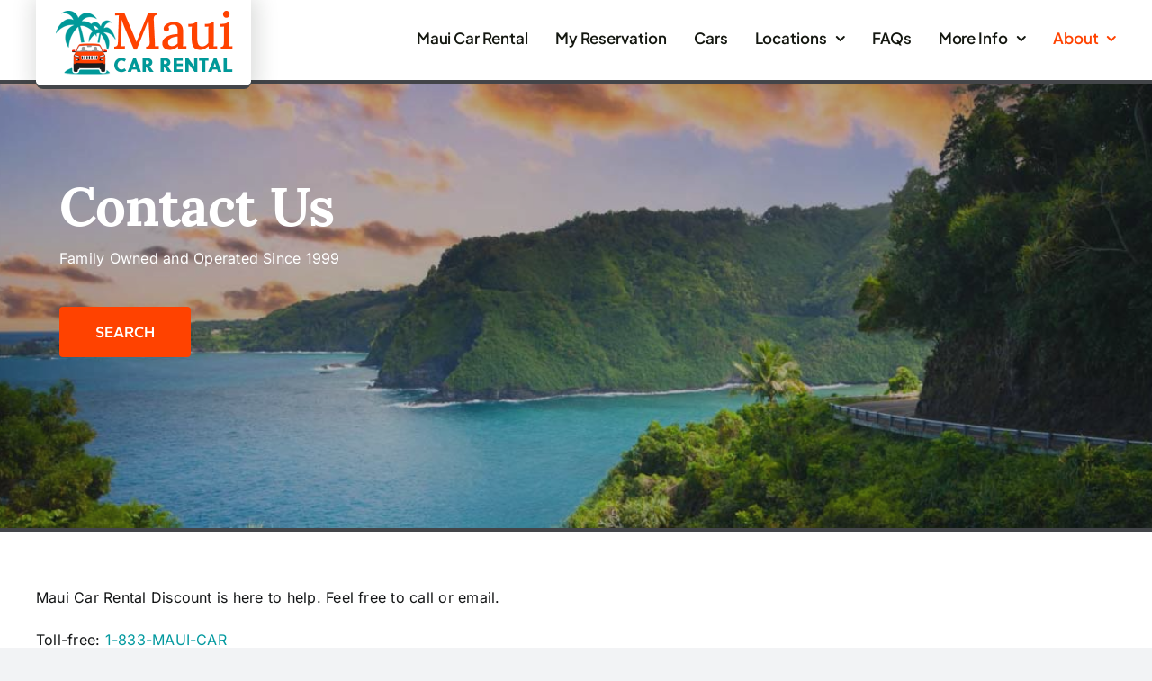

--- FILE ---
content_type: text/html; charset=UTF-8
request_url: https://mauicarrental.com/contact-us.html
body_size: 20345
content:
<!DOCTYPE html>
<html class="avada-html-layout-wide avada-html-header-position-top avada-is-100-percent-template" lang="en-US">
<head>
	<meta http-equiv="X-UA-Compatible" content="IE=edge" />
	<meta http-equiv="Content-Type" content="text/html; charset=utf-8"/>
	<meta name="viewport" content="width=device-width, initial-scale=1" />
	<meta name='robots' content='index, follow, max-image-preview:large, max-snippet:-1, max-video-preview:-1' />
	<style>img:is([sizes="auto" i], [sizes^="auto," i]) { contain-intrinsic-size: 3000px 1500px }</style>
	<!-- Google tag (gtag.js) consent mode dataLayer added by Site Kit -->
<script type="text/javascript" id="google_gtagjs-js-consent-mode-data-layer">
/* <![CDATA[ */
window.dataLayer = window.dataLayer || [];function gtag(){dataLayer.push(arguments);}
gtag('consent', 'default', {"ad_personalization":"denied","ad_storage":"denied","ad_user_data":"denied","analytics_storage":"denied","functionality_storage":"denied","security_storage":"denied","personalization_storage":"denied","region":["AT","BE","BG","CH","CY","CZ","DE","DK","EE","ES","FI","FR","GB","GR","HR","HU","IE","IS","IT","LI","LT","LU","LV","MT","NL","NO","PL","PT","RO","SE","SI","SK"],"wait_for_update":500});
window._googlesitekitConsentCategoryMap = {"statistics":["analytics_storage"],"marketing":["ad_storage","ad_user_data","ad_personalization"],"functional":["functionality_storage","security_storage"],"preferences":["personalization_storage"]};
window._googlesitekitConsents = {"ad_personalization":"denied","ad_storage":"denied","ad_user_data":"denied","analytics_storage":"denied","functionality_storage":"denied","security_storage":"denied","personalization_storage":"denied","region":["AT","BE","BG","CH","CY","CZ","DE","DK","EE","ES","FI","FR","GB","GR","HR","HU","IE","IS","IT","LI","LT","LU","LV","MT","NL","NO","PL","PT","RO","SE","SI","SK"],"wait_for_update":500};
/* ]]> */
</script>
<!-- End Google tag (gtag.js) consent mode dataLayer added by Site Kit -->

	<!-- This site is optimized with the Yoast SEO plugin v26.8 - https://yoast.com/product/yoast-seo-wordpress/ -->
	<title>Contact Us | Best Deals Now | mauicarrental.com</title>
	<link rel="canonical" href="https://mauicarrental.com/contact-us.html" />
	<meta property="og:locale" content="en_US" />
	<meta property="og:type" content="article" />
	<meta property="og:title" content="Contact Us | Best Deals Now | mauicarrental.com" />
	<meta property="og:url" content="https://mauicarrental.com/contact-us.html" />
	<meta property="og:site_name" content="Best Deals Now | mauicarrental.com" />
	<meta property="article:modified_time" content="2024-08-28T18:04:37+00:00" />
	<meta name="twitter:card" content="summary_large_image" />
	<meta name="twitter:label1" content="Est. reading time" />
	<meta name="twitter:data1" content="1 minute" />
	<script type="application/ld+json" class="yoast-schema-graph">{"@context":"https://schema.org","@graph":[{"@type":"WebPage","@id":"https://mauicarrental.com/contact-us.html","url":"https://mauicarrental.com/contact-us.html","name":"Contact Us | Best Deals Now | mauicarrental.com","isPartOf":{"@id":"https://mauicarrental.com/#website"},"datePublished":"2020-10-25T20:46:29+00:00","dateModified":"2024-08-28T18:04:37+00:00","breadcrumb":{"@id":"https://mauicarrental.com/contact-us.html#breadcrumb"},"inLanguage":"en-US","potentialAction":[{"@type":"ReadAction","target":["https://mauicarrental.com/contact-us.html"]}]},{"@type":"BreadcrumbList","@id":"https://mauicarrental.com/contact-us.html#breadcrumb","itemListElement":[{"@type":"ListItem","position":1,"name":"Home","item":"https://mauicarrental.com/"},{"@type":"ListItem","position":2,"name":"Contact Us"}]},{"@type":"WebSite","@id":"https://mauicarrental.com/#website","url":"https://mauicarrental.com/","name":"Best Deals Now | mauicarrental.com","description":"Discount Maui Car Rentals","publisher":{"@id":"https://mauicarrental.com/#organization"},"potentialAction":[{"@type":"SearchAction","target":{"@type":"EntryPoint","urlTemplate":"https://mauicarrental.com/?s={search_term_string}"},"query-input":{"@type":"PropertyValueSpecification","valueRequired":true,"valueName":"search_term_string"}}],"inLanguage":"en-US"},{"@type":"Organization","@id":"https://mauicarrental.com/#organization","name":"Best Deals Now | mauicarrental.com","url":"https://mauicarrental.com/","logo":{"@type":"ImageObject","inLanguage":"en-US","@id":"https://mauicarrental.com/#/schema/logo/image/","url":"https://mauicarrental.com/wp-content/uploads/2020/11/discount-mauicarrental-2.jpg","contentUrl":"https://mauicarrental.com/wp-content/uploads/2020/11/discount-mauicarrental-2.jpg","width":400,"height":164,"caption":"Best Deals Now | mauicarrental.com"},"image":{"@id":"https://mauicarrental.com/#/schema/logo/image/"}}]}</script>
	<!-- / Yoast SEO plugin. -->


<link rel='dns-prefetch' href='//www.googletagmanager.com' />
<link rel='dns-prefetch' href='//use.typekit.net' />
<link rel='dns-prefetch' href='//use.typekit.com' />
		
		
		
				<script type="text/javascript">
/* <![CDATA[ */
window._wpemojiSettings = {"baseUrl":"https:\/\/s.w.org\/images\/core\/emoji\/16.0.1\/72x72\/","ext":".png","svgUrl":"https:\/\/s.w.org\/images\/core\/emoji\/16.0.1\/svg\/","svgExt":".svg","source":{"concatemoji":"https:\/\/mauicarrental.com\/wp-includes\/js\/wp-emoji-release.min.js?ver=6.8.3"}};
/*! This file is auto-generated */
!function(s,n){var o,i,e;function c(e){try{var t={supportTests:e,timestamp:(new Date).valueOf()};sessionStorage.setItem(o,JSON.stringify(t))}catch(e){}}function p(e,t,n){e.clearRect(0,0,e.canvas.width,e.canvas.height),e.fillText(t,0,0);var t=new Uint32Array(e.getImageData(0,0,e.canvas.width,e.canvas.height).data),a=(e.clearRect(0,0,e.canvas.width,e.canvas.height),e.fillText(n,0,0),new Uint32Array(e.getImageData(0,0,e.canvas.width,e.canvas.height).data));return t.every(function(e,t){return e===a[t]})}function u(e,t){e.clearRect(0,0,e.canvas.width,e.canvas.height),e.fillText(t,0,0);for(var n=e.getImageData(16,16,1,1),a=0;a<n.data.length;a++)if(0!==n.data[a])return!1;return!0}function f(e,t,n,a){switch(t){case"flag":return n(e,"\ud83c\udff3\ufe0f\u200d\u26a7\ufe0f","\ud83c\udff3\ufe0f\u200b\u26a7\ufe0f")?!1:!n(e,"\ud83c\udde8\ud83c\uddf6","\ud83c\udde8\u200b\ud83c\uddf6")&&!n(e,"\ud83c\udff4\udb40\udc67\udb40\udc62\udb40\udc65\udb40\udc6e\udb40\udc67\udb40\udc7f","\ud83c\udff4\u200b\udb40\udc67\u200b\udb40\udc62\u200b\udb40\udc65\u200b\udb40\udc6e\u200b\udb40\udc67\u200b\udb40\udc7f");case"emoji":return!a(e,"\ud83e\udedf")}return!1}function g(e,t,n,a){var r="undefined"!=typeof WorkerGlobalScope&&self instanceof WorkerGlobalScope?new OffscreenCanvas(300,150):s.createElement("canvas"),o=r.getContext("2d",{willReadFrequently:!0}),i=(o.textBaseline="top",o.font="600 32px Arial",{});return e.forEach(function(e){i[e]=t(o,e,n,a)}),i}function t(e){var t=s.createElement("script");t.src=e,t.defer=!0,s.head.appendChild(t)}"undefined"!=typeof Promise&&(o="wpEmojiSettingsSupports",i=["flag","emoji"],n.supports={everything:!0,everythingExceptFlag:!0},e=new Promise(function(e){s.addEventListener("DOMContentLoaded",e,{once:!0})}),new Promise(function(t){var n=function(){try{var e=JSON.parse(sessionStorage.getItem(o));if("object"==typeof e&&"number"==typeof e.timestamp&&(new Date).valueOf()<e.timestamp+604800&&"object"==typeof e.supportTests)return e.supportTests}catch(e){}return null}();if(!n){if("undefined"!=typeof Worker&&"undefined"!=typeof OffscreenCanvas&&"undefined"!=typeof URL&&URL.createObjectURL&&"undefined"!=typeof Blob)try{var e="postMessage("+g.toString()+"("+[JSON.stringify(i),f.toString(),p.toString(),u.toString()].join(",")+"));",a=new Blob([e],{type:"text/javascript"}),r=new Worker(URL.createObjectURL(a),{name:"wpTestEmojiSupports"});return void(r.onmessage=function(e){c(n=e.data),r.terminate(),t(n)})}catch(e){}c(n=g(i,f,p,u))}t(n)}).then(function(e){for(var t in e)n.supports[t]=e[t],n.supports.everything=n.supports.everything&&n.supports[t],"flag"!==t&&(n.supports.everythingExceptFlag=n.supports.everythingExceptFlag&&n.supports[t]);n.supports.everythingExceptFlag=n.supports.everythingExceptFlag&&!n.supports.flag,n.DOMReady=!1,n.readyCallback=function(){n.DOMReady=!0}}).then(function(){return e}).then(function(){var e;n.supports.everything||(n.readyCallback(),(e=n.source||{}).concatemoji?t(e.concatemoji):e.wpemoji&&e.twemoji&&(t(e.twemoji),t(e.wpemoji)))}))}((window,document),window._wpemojiSettings);
/* ]]> */
</script>
<style id='wp-emoji-styles-inline-css' type='text/css'>

	img.wp-smiley, img.emoji {
		display: inline !important;
		border: none !important;
		box-shadow: none !important;
		height: 1em !important;
		width: 1em !important;
		margin: 0 0.07em !important;
		vertical-align: -0.1em !important;
		background: none !important;
		padding: 0 !important;
	}
</style>
<style id='wp-block-library-inline-css' type='text/css'>
:root{--wp-admin-theme-color:#007cba;--wp-admin-theme-color--rgb:0,124,186;--wp-admin-theme-color-darker-10:#006ba1;--wp-admin-theme-color-darker-10--rgb:0,107,161;--wp-admin-theme-color-darker-20:#005a87;--wp-admin-theme-color-darker-20--rgb:0,90,135;--wp-admin-border-width-focus:2px;--wp-block-synced-color:#7a00df;--wp-block-synced-color--rgb:122,0,223;--wp-bound-block-color:var(--wp-block-synced-color)}@media (min-resolution:192dpi){:root{--wp-admin-border-width-focus:1.5px}}.wp-element-button{cursor:pointer}:root{--wp--preset--font-size--normal:16px;--wp--preset--font-size--huge:42px}:root .has-very-light-gray-background-color{background-color:#eee}:root .has-very-dark-gray-background-color{background-color:#313131}:root .has-very-light-gray-color{color:#eee}:root .has-very-dark-gray-color{color:#313131}:root .has-vivid-green-cyan-to-vivid-cyan-blue-gradient-background{background:linear-gradient(135deg,#00d084,#0693e3)}:root .has-purple-crush-gradient-background{background:linear-gradient(135deg,#34e2e4,#4721fb 50%,#ab1dfe)}:root .has-hazy-dawn-gradient-background{background:linear-gradient(135deg,#faaca8,#dad0ec)}:root .has-subdued-olive-gradient-background{background:linear-gradient(135deg,#fafae1,#67a671)}:root .has-atomic-cream-gradient-background{background:linear-gradient(135deg,#fdd79a,#004a59)}:root .has-nightshade-gradient-background{background:linear-gradient(135deg,#330968,#31cdcf)}:root .has-midnight-gradient-background{background:linear-gradient(135deg,#020381,#2874fc)}.has-regular-font-size{font-size:1em}.has-larger-font-size{font-size:2.625em}.has-normal-font-size{font-size:var(--wp--preset--font-size--normal)}.has-huge-font-size{font-size:var(--wp--preset--font-size--huge)}.has-text-align-center{text-align:center}.has-text-align-left{text-align:left}.has-text-align-right{text-align:right}#end-resizable-editor-section{display:none}.aligncenter{clear:both}.items-justified-left{justify-content:flex-start}.items-justified-center{justify-content:center}.items-justified-right{justify-content:flex-end}.items-justified-space-between{justify-content:space-between}.screen-reader-text{border:0;clip-path:inset(50%);height:1px;margin:-1px;overflow:hidden;padding:0;position:absolute;width:1px;word-wrap:normal!important}.screen-reader-text:focus{background-color:#ddd;clip-path:none;color:#444;display:block;font-size:1em;height:auto;left:5px;line-height:normal;padding:15px 23px 14px;text-decoration:none;top:5px;width:auto;z-index:100000}html :where(.has-border-color){border-style:solid}html :where([style*=border-top-color]){border-top-style:solid}html :where([style*=border-right-color]){border-right-style:solid}html :where([style*=border-bottom-color]){border-bottom-style:solid}html :where([style*=border-left-color]){border-left-style:solid}html :where([style*=border-width]){border-style:solid}html :where([style*=border-top-width]){border-top-style:solid}html :where([style*=border-right-width]){border-right-style:solid}html :where([style*=border-bottom-width]){border-bottom-style:solid}html :where([style*=border-left-width]){border-left-style:solid}html :where(img[class*=wp-image-]){height:auto;max-width:100%}:where(figure){margin:0 0 1em}html :where(.is-position-sticky){--wp-admin--admin-bar--position-offset:var(--wp-admin--admin-bar--height,0px)}@media screen and (max-width:600px){html :where(.is-position-sticky){--wp-admin--admin-bar--position-offset:0px}}
</style>
<style id='classic-theme-styles-inline-css' type='text/css'>
/*! This file is auto-generated */
.wp-block-button__link{color:#fff;background-color:#32373c;border-radius:9999px;box-shadow:none;text-decoration:none;padding:calc(.667em + 2px) calc(1.333em + 2px);font-size:1.125em}.wp-block-file__button{background:#32373c;color:#fff;text-decoration:none}
</style>
<link rel='stylesheet' id='ivory-search-styles-css' href='https://mauicarrental.com/wp-content/plugins/add-search-to-menu/public/css/ivory-search.min.css?ver=5.5.14' type='text/css' media='all' />
<link rel='stylesheet' id='awb-adobe-external-style-css' href='https://use.typekit.net/avp4tkp.css?timestamp=1724697931&#038;ver=7.13.3' type='text/css' media='all' />
<link rel='stylesheet' id='typekit-eze0qar-css' href='https://use.typekit.com/eze0qar.css?ver=4.0.0' type='text/css' media='all' />
<link rel='stylesheet' id='typekit-xgg0qzj-css' href='https://use.typekit.com/xgg0qzj.css?ver=4.0.0' type='text/css' media='all' />
<link rel='stylesheet' id='typekit-uza0wah-css' href='https://use.typekit.com/uza0wah.css?ver=4.0.0' type='text/css' media='all' />
<link rel='stylesheet' id='typekit-mgk7dml-css' href='https://use.typekit.com/mgk7dml.css?ver=4.0.0' type='text/css' media='all' />
<link rel='stylesheet' id='typekit-fzl1iwk-css' href='https://use.typekit.com/fzl1iwk.css?ver=4.0.0' type='text/css' media='all' />
<link rel='stylesheet' id='typekit-ehd0kup-css' href='https://use.typekit.com/ehd0kup.css?ver=4.0.0' type='text/css' media='all' />
<link rel='stylesheet' id='typekit-pob1brt-css' href='https://use.typekit.com/pob1brt.css?ver=4.0.0' type='text/css' media='all' />
<link rel='stylesheet' id='typekit-oga0ktd-css' href='https://use.typekit.com/oga0ktd.css?ver=4.0.0' type='text/css' media='all' />
<link rel='stylesheet' id='typekit-qmu4gzf-css' href='https://use.typekit.com/qmu4gzf.css?ver=4.0.0' type='text/css' media='all' />
<link rel='stylesheet' id='typekit-dgg2mui-css' href='https://use.typekit.com/dgg2mui.css?ver=4.0.0' type='text/css' media='all' />
<link rel='stylesheet' id='typekit-avp4tkp-css' href='https://use.typekit.com/avp4tkp.css?ver=4.0.0' type='text/css' media='all' />
<link rel='stylesheet' id='searchwp-live-search-css' href='https://mauicarrental.com/wp-content/plugins/searchwp-live-ajax-search/assets/styles/style.min.css?ver=1.8.7' type='text/css' media='all' />
<style id='searchwp-live-search-inline-css' type='text/css'>
.searchwp-live-search-result .searchwp-live-search-result--title a {
  font-size: 16px;
}
.searchwp-live-search-result .searchwp-live-search-result--price {
  font-size: 14px;
}
.searchwp-live-search-result .searchwp-live-search-result--add-to-cart .button {
  font-size: 14px;
}

</style>
<link rel='stylesheet' id='fusion-dynamic-css-css' href='https://mauicarrental.com/wp-content/uploads/fusion-styles/fe01bad6b60b5274b57f1727a71fe5ee.min.css?ver=3.13.3' type='text/css' media='all' />
<script type="text/javascript" src="https://mauicarrental.com/wp-includes/js/jquery/jquery.min.js?ver=3.7.1" id="jquery-core-js"></script>
<script type="text/javascript" src="https://mauicarrental.com/wp-includes/js/jquery/jquery-migrate.min.js?ver=3.4.1" id="jquery-migrate-js"></script>

<!-- Google tag (gtag.js) snippet added by Site Kit -->
<!-- Google Analytics snippet added by Site Kit -->
<script type="text/javascript" src="https://www.googletagmanager.com/gtag/js?id=G-WNCGN2VS75" id="google_gtagjs-js" async></script>
<script type="text/javascript" id="google_gtagjs-js-after">
/* <![CDATA[ */
window.dataLayer = window.dataLayer || [];function gtag(){dataLayer.push(arguments);}
gtag("set","linker",{"domains":["mauicarrental.com"]});
gtag("js", new Date());
gtag("set", "developer_id.dZTNiMT", true);
gtag("config", "G-WNCGN2VS75", {"googlesitekit_post_type":"page"});
/* ]]> */
</script>
<link rel="https://api.w.org/" href="https://mauicarrental.com/wp-json/" /><link rel="alternate" title="JSON" type="application/json" href="https://mauicarrental.com/wp-json/wp/v2/pages/142" /><link rel="EditURI" type="application/rsd+xml" title="RSD" href="https://mauicarrental.com/xmlrpc.php?rsd" />
<meta name="generator" content="WordPress 6.8.3" />
<link rel='shortlink' href='https://mauicarrental.com/?p=142' />
<link rel="alternate" title="oEmbed (JSON)" type="application/json+oembed" href="https://mauicarrental.com/wp-json/oembed/1.0/embed?url=https%3A%2F%2Fmauicarrental.com%2Fcontact-us.html" />
<link rel="alternate" title="oEmbed (XML)" type="text/xml+oembed" href="https://mauicarrental.com/wp-json/oembed/1.0/embed?url=https%3A%2F%2Fmauicarrental.com%2Fcontact-us.html&#038;format=xml" />
<meta name="generator" content="Site Kit by Google 1.170.0" /><meta name="ti-site-data" content="[base64]" /><link rel="preload" href="https://mauicarrental.com/wp-content/themes/Avada/includes/lib/assets/fonts/icomoon/awb-icons.woff" as="font" type="font/woff" crossorigin><link rel="preload" href="//mauicarrental.com/wp-content/themes/Avada/includes/lib/assets/fonts/fontawesome/webfonts/fa-brands-400.woff2" as="font" type="font/woff2" crossorigin><link rel="preload" href="//mauicarrental.com/wp-content/themes/Avada/includes/lib/assets/fonts/fontawesome/webfonts/fa-regular-400.woff2" as="font" type="font/woff2" crossorigin><link rel="preload" href="//mauicarrental.com/wp-content/themes/Avada/includes/lib/assets/fonts/fontawesome/webfonts/fa-solid-900.woff2" as="font" type="font/woff2" crossorigin><style type="text/css" id="css-fb-visibility">@media screen and (max-width: 640px){.fusion-no-small-visibility{display:none !important;}body .sm-text-align-center{text-align:center !important;}body .sm-text-align-left{text-align:left !important;}body .sm-text-align-right{text-align:right !important;}body .sm-flex-align-center{justify-content:center !important;}body .sm-flex-align-flex-start{justify-content:flex-start !important;}body .sm-flex-align-flex-end{justify-content:flex-end !important;}body .sm-mx-auto{margin-left:auto !important;margin-right:auto !important;}body .sm-ml-auto{margin-left:auto !important;}body .sm-mr-auto{margin-right:auto !important;}body .fusion-absolute-position-small{position:absolute;top:auto;width:100%;}.awb-sticky.awb-sticky-small{ position: sticky; top: var(--awb-sticky-offset,0); }}@media screen and (min-width: 641px) and (max-width: 1024px){.fusion-no-medium-visibility{display:none !important;}body .md-text-align-center{text-align:center !important;}body .md-text-align-left{text-align:left !important;}body .md-text-align-right{text-align:right !important;}body .md-flex-align-center{justify-content:center !important;}body .md-flex-align-flex-start{justify-content:flex-start !important;}body .md-flex-align-flex-end{justify-content:flex-end !important;}body .md-mx-auto{margin-left:auto !important;margin-right:auto !important;}body .md-ml-auto{margin-left:auto !important;}body .md-mr-auto{margin-right:auto !important;}body .fusion-absolute-position-medium{position:absolute;top:auto;width:100%;}.awb-sticky.awb-sticky-medium{ position: sticky; top: var(--awb-sticky-offset,0); }}@media screen and (min-width: 1025px){.fusion-no-large-visibility{display:none !important;}body .lg-text-align-center{text-align:center !important;}body .lg-text-align-left{text-align:left !important;}body .lg-text-align-right{text-align:right !important;}body .lg-flex-align-center{justify-content:center !important;}body .lg-flex-align-flex-start{justify-content:flex-start !important;}body .lg-flex-align-flex-end{justify-content:flex-end !important;}body .lg-mx-auto{margin-left:auto !important;margin-right:auto !important;}body .lg-ml-auto{margin-left:auto !important;}body .lg-mr-auto{margin-right:auto !important;}body .fusion-absolute-position-large{position:absolute;top:auto;width:100%;}.awb-sticky.awb-sticky-large{ position: sticky; top: var(--awb-sticky-offset,0); }}</style><link href="https://mauicarrental.com/override.css" rel="stylesheet" type="text/css">
<script type="text/javascript" src="https://ajax.googleapis.com/ajax/libs/jquery/1.11.3/jquery.min.js"></script>
<script type="text/javascript" src="https://hub.discountusacarrental.com/static/widget/search/widget.search.js"></script>
<script type="text/javascript" src="https://hub.discountusacarrental.com/static/widget/profile/widget.profile.js"></script><link rel="icon" href="https://mauicarrental.com/wp-content/uploads/2020/10/favicon-150x150.png" sizes="32x32" />
<link rel="icon" href="https://mauicarrental.com/wp-content/uploads/2020/10/favicon.png" sizes="192x192" />
<link rel="apple-touch-icon" href="https://mauicarrental.com/wp-content/uploads/2020/10/favicon.png" />
<meta name="msapplication-TileImage" content="https://mauicarrental.com/wp-content/uploads/2020/10/favicon.png" />
		<script type="text/javascript">
			var doc = document.documentElement;
			doc.setAttribute( 'data-useragent', navigator.userAgent );
		</script>
			<!-- Fonts Plugin CSS - https://fontsplugin.com/ -->
	<style>
		#site-title, .site-title, #site-title a, .site-title a, .entry-title, .entry-title a, h1, h2, h3, h4, h5, h6, .widget-title, .elementor-heading-title {
font-weight: 700;
 }
	</style>
	<!-- Fonts Plugin CSS -->
	
	</head>

<body class="wp-singular page-template page-template-100-width page-template-100-width-php page page-id-142 wp-custom-logo wp-theme-Avada Avada awb-no-sidebars fusion-image-hovers fusion-pagination-sizing fusion-button_type-flat fusion-button_span-no fusion-button_gradient-linear avada-image-rollover-circle-yes avada-image-rollover-yes avada-image-rollover-direction-left fusion-body ltr fusion-sticky-header no-tablet-sticky-header no-mobile-sticky-header no-mobile-slidingbar no-mobile-totop avada-has-rev-slider-styles fusion-disable-outline fusion-sub-menu-fade mobile-logo-pos-left layout-wide-mode avada-has-boxed-modal-shadow-none layout-scroll-offset-full avada-has-zero-margin-offset-top fusion-top-header menu-text-align-center mobile-menu-design-classic fusion-show-pagination-text fusion-header-layout-v3 avada-responsive avada-footer-fx-none avada-menu-highlight-style-bar fusion-search-form-clean fusion-main-menu-search-overlay fusion-avatar-circle avada-dropdown-styles avada-blog-layout-grid avada-blog-archive-layout-grid avada-header-shadow-no avada-menu-icon-position-left avada-has-megamenu-shadow avada-has-mobile-menu-search avada-has-main-nav-search-icon avada-has-breadcrumb-mobile-hidden avada-has-titlebar-hide avada-header-border-color-full-transparent avada-has-pagination-width_height avada-flyout-menu-direction-fade avada-has-blocks avada-ec-views-v1" data-awb-post-id="142">
<script type="text/javascript">
function showCar() {
  document.getElementById("rentmauicar").style.visibility = "visible";
}
setTimeout("showCar()", 90000); // after 90
</script>
		<a class="skip-link screen-reader-text" href="#content">Skip to content</a>

	<div id="boxed-wrapper">
		
		<div id="wrapper" class="fusion-wrapper">
			<div id="home" style="position:relative;top:-1px;"></div>
												<div class="fusion-tb-header"><div class="fusion-fullwidth fullwidth-box fusion-builder-row-1 fusion-flex-container has-pattern-background has-mask-background nonhundred-percent-fullwidth non-hundred-percent-height-scrolling fusion-no-small-visibility fusion-sticky-container" style="--awb-border-sizes-bottom:4px;--awb-border-color:var(--awb-color6);--awb-border-radius-top-left:0px;--awb-border-radius-top-right:0px;--awb-border-radius-bottom-right:0px;--awb-border-radius-bottom-left:0px;--awb-background-color:#ffffff;--awb-sticky-background-color:var(--awb-color2) !important;--awb-flex-wrap:wrap;" data-transition-offset="0" data-scroll-offset="0" data-sticky-large-visibility="1" ><div class="fusion-builder-row fusion-row fusion-flex-align-items-flex-start fusion-flex-content-wrap" style="max-width:1248px;margin-left: calc(-4% / 2 );margin-right: calc(-4% / 2 );"><div class="fusion-layout-column fusion_builder_column fusion-builder-column-0 fusion-flex-column fusion-flex-align-self-stretch" style="--awb-padding-top:10px;--awb-padding-right:5px;--awb-padding-bottom:10px;--awb-padding-left:5px;--awb-padding-top-small:20px;--awb-padding-bottom-small:20px;--awb-overflow:hidden;--awb-bg-color:#ffffff;--awb-bg-color-hover:#ffffff;--awb-bg-size:cover;--awb-box-shadow:2px 2px 25px 5px rgba(21,24,17,0.15);;--awb-border-color:var(--awb-color6);--awb-border-bottom:4px;--awb-border-style:solid;--awb-border-radius:0px 0px 8px 8px;--awb-width-large:23%;--awb-margin-top-large:0px;--awb-spacing-right-large:8.3478260869565%;--awb-margin-bottom-large:-10px;--awb-spacing-left-large:8.3478260869565%;--awb-width-medium:23%;--awb-order-medium:0;--awb-spacing-right-medium:8.3478260869565%;--awb-spacing-left-medium:8.3478260869565%;--awb-width-small:100%;--awb-order-small:0;--awb-margin-top-small:15px;--awb-spacing-right-small:1.92%;--awb-margin-bottom-small:15px;--awb-spacing-left-small:1.92%;" data-scroll-devices="small-visibility,medium-visibility,large-visibility"><div class="fusion-column-wrapper fusion-column-has-shadow fusion-flex-justify-content-center fusion-content-layout-column"><div class="fusion-image-element " style="text-align:center;--awb-max-width:200px;--awb-caption-title-font-family:var(--h2_typography-font-family);--awb-caption-title-font-weight:var(--h2_typography-font-weight);--awb-caption-title-font-style:var(--h2_typography-font-style);--awb-caption-title-size:var(--h2_typography-font-size);--awb-caption-title-transform:var(--h2_typography-text-transform);--awb-caption-title-line-height:var(--h2_typography-line-height);--awb-caption-title-letter-spacing:var(--h2_typography-letter-spacing);"><span class=" fusion-imageframe imageframe-none imageframe-1 hover-type-none fusion-animated" data-animationType="fadeInDown" data-animationDuration="0.3" data-animationDelay="0.1" data-animationOffset="top-into-view"><a class="fusion-no-lightbox" href="https://mauicarrental.com/" target="_self"><img fetchpriority="high" decoding="async" width="400" height="150" alt="Best Deals Now | mauicarrental.com" src="https://mauicarrental.com/wp-content/uploads/mauicarrental-com-trans-150.png" class="img-responsive wp-image-2222" srcset="https://mauicarrental.com/wp-content/uploads/mauicarrental-com-trans-150-200x75.png 200w, https://mauicarrental.com/wp-content/uploads/mauicarrental-com-trans-150.png 400w" sizes="(max-width: 640px) 100vw, 400px" /></a></span></div></div></div><div class="fusion-layout-column fusion_builder_column fusion-builder-column-1 fusion-flex-column" style="--awb-padding-top-small:20px;--awb-padding-bottom-small:25px;--awb-bg-size:cover;--awb-width-large:77%;--awb-margin-top-large:7px;--awb-spacing-right-large:2.4935064935065%;--awb-margin-bottom-large:0px;--awb-spacing-left-large:2.4935064935065%;--awb-width-medium:77%;--awb-order-medium:0;--awb-spacing-right-medium:2.4935064935065%;--awb-spacing-left-medium:2.4935064935065%;--awb-width-small:100%;--awb-order-small:0;--awb-spacing-right-small:1.92%;--awb-spacing-left-small:1.92%;" data-scroll-devices="small-visibility,medium-visibility,large-visibility"><div class="fusion-column-wrapper fusion-column-has-shadow fusion-flex-justify-content-flex-start fusion-content-layout-column"><nav class="awb-menu awb-menu_row awb-menu_em-hover mobile-mode-collapse-to-button awb-menu_icons-left awb-menu_dc-yes mobile-trigger-fullwidth-off awb-menu_mobile-toggle awb-menu_indent-left mobile-size-full-absolute loading mega-menu-loading awb-menu_desktop awb-menu_dropdown awb-menu_expand-right awb-menu_transition-fade avada-main-menu" style="--awb-font-size:17px;--awb-line-height:1.0;--awb-text-transform:capitalize;--awb-min-height:70px;--awb-gap:30px;--awb-justify-content:flex-end;--awb-color:#141710;--awb-letter-spacing:-0.002em;--awb-active-color:#ff4200;--awb-main-justify-content:flex-start;--awb-mobile-nav-button-align-hor:center;--awb-mobile-color:#62645f;--awb-mobile-active-bg:#efefef;--awb-mobile-active-color:#141710;--awb-mobile-trigger-font-size:17px;--awb-mobile-trigger-color:#141710;--awb-mobile-trigger-background-color:rgba(255,255,255,0);--awb-mobile-font-size:17px;--awb-mobile-text-transform:capitalize;--awb-mobile-line-height:1.0;--awb-mobile-letter-spacing:-0.002em;--awb-mobile-justify:flex-start;--awb-mobile-caret-left:auto;--awb-mobile-caret-right:0;--awb-fusion-font-family-typography:&quot;Plus Jakarta Sans&quot;;--awb-fusion-font-style-typography:normal;--awb-fusion-font-weight-typography:600;--awb-fusion-font-family-submenu-typography:inherit;--awb-fusion-font-style-submenu-typography:normal;--awb-fusion-font-weight-submenu-typography:400;--awb-fusion-font-family-mobile-typography:&quot;Plus Jakarta Sans&quot;;--awb-fusion-font-style-mobile-typography:normal;--awb-fusion-font-weight-mobile-typography:600;" aria-label="Menu 1" data-breakpoint="640" data-count="0" data-transition-type="fade" data-transition-time="300" data-expand="right"><button type="button" class="awb-menu__m-toggle" aria-expanded="false" aria-controls="menu-menu-1"><span class="awb-menu__m-toggle-inner"><span class="collapsed-nav-text">MENU</span><span class="awb-menu__m-collapse-icon"><span class="awb-menu__m-collapse-icon-open fa-bars fas"></span><span class="awb-menu__m-collapse-icon-close fa-times fas"></span></span></span></button><ul id="menu-menu-1" class="fusion-menu awb-menu__main-ul awb-menu__main-ul_row"><li  id="menu-item-42"  class="menu-item menu-item-type-post_type menu-item-object-page menu-item-home menu-item-42 awb-menu__li awb-menu__main-li awb-menu__main-li_regular"  data-item-id="42"><span class="awb-menu__main-background-default awb-menu__main-background-default_fade"></span><span class="awb-menu__main-background-active awb-menu__main-background-active_fade"></span><a  href="https://mauicarrental.com/" class="awb-menu__main-a awb-menu__main-a_regular"><span class="menu-text">Maui Car Rental</span></a></li><li  id="menu-item-445"  class="menu-item menu-item-type-custom menu-item-object-custom menu-item-445 awb-menu__li awb-menu__main-li awb-menu__main-li_regular"  data-item-id="445"><span class="awb-menu__main-background-default awb-menu__main-background-default_fade"></span><span class="awb-menu__main-background-active awb-menu__main-background-active_fade"></span><a  href="https://mauicarrental.com/profile.html?ducrpage=findreservations" class="awb-menu__main-a awb-menu__main-a_regular"><span class="menu-text">My Reservation</span></a></li><li  id="menu-item-43"  class="menu-item menu-item-type-post_type menu-item-object-page menu-item-43 awb-menu__li awb-menu__main-li awb-menu__main-li_regular"  data-item-id="43"><span class="awb-menu__main-background-default awb-menu__main-background-default_fade"></span><span class="awb-menu__main-background-active awb-menu__main-background-active_fade"></span><a  href="https://mauicarrental.com/car-rental-fleet-on-maui.html" class="awb-menu__main-a awb-menu__main-a_regular"><span class="menu-text">Cars</span></a></li><li  id="menu-item-131"  class="menu-item menu-item-type-post_type menu-item-object-page menu-item-has-children menu-item-131 awb-menu__li awb-menu__main-li awb-menu__main-li_regular"  data-item-id="131"><span class="awb-menu__main-background-default awb-menu__main-background-default_fade"></span><span class="awb-menu__main-background-active awb-menu__main-background-active_fade"></span><a  href="https://mauicarrental.com/car-rental-locations.html" class="awb-menu__main-a awb-menu__main-a_regular"><span class="menu-text">Locations</span><span class="awb-menu__open-nav-submenu-hover"></span></a><button type="button" aria-label="Open submenu of Locations" aria-expanded="false" class="awb-menu__open-nav-submenu_mobile awb-menu__open-nav-submenu_main"></button><ul class="awb-menu__sub-ul awb-menu__sub-ul_main"><li  id="menu-item-315"  class="menu-item menu-item-type-post_type menu-item-object-page menu-item-has-children menu-item-315 awb-menu__li awb-menu__sub-li" ><a  href="https://mauicarrental.com/maui-airport.html" class="awb-menu__sub-a"><span>Maui Airport Car Rentals – Kahului (OGG)</span><span class="awb-menu__open-nav-submenu-hover"></span></a><button type="button" aria-label="Open submenu of Maui Airport Car Rentals – Kahului (OGG)" aria-expanded="false" class="awb-menu__open-nav-submenu_mobile awb-menu__open-nav-submenu_sub"></button><ul class="awb-menu__sub-ul awb-menu__sub-ul_grand"><li  id="menu-item-2668"  class="menu-item menu-item-type-post_type menu-item-object-page menu-item-2668 awb-menu__li awb-menu__sub-li" ><a  href="https://mauicarrental.com/rental-car-return-maui-airport.html" class="awb-menu__sub-a"><span>Return Your Car &#8211; Maui Airport</span></a></li><li  id="menu-item-2664"  class="menu-item menu-item-type-post_type menu-item-object-page menu-item-2664 awb-menu__li awb-menu__sub-li" ><a  href="https://mauicarrental.com/airport-trolley-tram.html" class="awb-menu__sub-a"><span>Trolley/Tram at the Airport</span></a></li></ul></li><li  id="menu-item-619"  class="menu-item menu-item-type-post_type menu-item-object-page menu-item-has-children menu-item-619 awb-menu__li awb-menu__sub-li" ><a  href="https://mauicarrental.com/maui-off-airport-car-rental.html" class="awb-menu__sub-a"><span>Maui Off-Airport Car Rental</span><span class="awb-menu__open-nav-submenu-hover"></span></a><button type="button" aria-label="Open submenu of Maui Off-Airport Car Rental" aria-expanded="false" class="awb-menu__open-nav-submenu_mobile awb-menu__open-nav-submenu_sub"></button><ul class="awb-menu__sub-ul awb-menu__sub-ul_grand"><li  id="menu-item-965"  class="menu-item menu-item-type-post_type menu-item-object-page menu-item-965 awb-menu__li awb-menu__sub-li" ><a  href="https://mauicarrental.com/kaanapali.html" class="awb-menu__sub-a"><span>Kaanapali Car Rental at Kapalua Airport</span></a></li><li  id="menu-item-964"  class="menu-item menu-item-type-post_type menu-item-object-page menu-item-964 awb-menu__li awb-menu__sub-li" ><a  href="https://mauicarrental.com/kihei.html" class="awb-menu__sub-a"><span>Kihei Car Rental</span></a></li><li  id="menu-item-963"  class="menu-item menu-item-type-post_type menu-item-object-page menu-item-963 awb-menu__li awb-menu__sub-li" ><a  href="https://mauicarrental.com/wailea.html" class="awb-menu__sub-a"><span>Wailea Car Rental</span></a></li></ul></li><li  id="menu-item-491"  class="menu-item menu-item-type-post_type menu-item-object-page menu-item-491 awb-menu__li awb-menu__sub-li" ><a  href="https://mauicarrental.com/maui-driving-times.html" class="awb-menu__sub-a"><span>Maui Driving Times</span></a></li></ul></li><li  id="menu-item-1984"  class="menu-item menu-item-type-post_type menu-item-object-page menu-item-1984 awb-menu__li awb-menu__main-li awb-menu__main-li_regular"  data-item-id="1984"><span class="awb-menu__main-background-default awb-menu__main-background-default_fade"></span><span class="awb-menu__main-background-active awb-menu__main-background-active_fade"></span><a  href="https://mauicarrental.com/frequent-questions.html" class="awb-menu__main-a awb-menu__main-a_regular"><span class="menu-text">FAQs</span></a></li><li  id="menu-item-1986"  class="menu-item menu-item-type-post_type menu-item-object-page menu-item-has-children menu-item-1986 awb-menu__li awb-menu__main-li awb-menu__main-li_regular"  data-item-id="1986"><span class="awb-menu__main-background-default awb-menu__main-background-default_fade"></span><span class="awb-menu__main-background-active awb-menu__main-background-active_fade"></span><a  href="https://mauicarrental.com/blog.html" class="awb-menu__main-a awb-menu__main-a_regular"><span class="menu-text">More Info</span><span class="awb-menu__open-nav-submenu-hover"></span></a><button type="button" aria-label="Open submenu of More Info" aria-expanded="false" class="awb-menu__open-nav-submenu_mobile awb-menu__open-nav-submenu_main"></button><ul class="awb-menu__sub-ul awb-menu__sub-ul_main"><li  id="menu-item-2669"  class="menu-item menu-item-type-post_type menu-item-object-page menu-item-2669 awb-menu__li awb-menu__sub-li" ><a  href="https://mauicarrental.com/maui-car-rental-under-25.html" class="awb-menu__sub-a"><span>Renting in Maui if You are Under 25</span></a></li><li  id="menu-item-2244"  class="menu-item menu-item-type-post_type menu-item-object-page menu-item-2244 awb-menu__li awb-menu__sub-li" ><a  href="https://mauicarrental.com/rental-car-providers.html" class="awb-menu__sub-a"><span>Rental Car Partners</span></a></li><li  id="menu-item-2665"  class="menu-item menu-item-type-post_type menu-item-object-page menu-item-2665 awb-menu__li awb-menu__sub-li" ><a  href="https://mauicarrental.com/need-rental-maui.html" class="awb-menu__sub-a"><span>Do I Need a Rental Car in Maui?</span></a></li><li  id="menu-item-2670"  class="menu-item menu-item-type-post_type menu-item-object-page menu-item-2670 awb-menu__li awb-menu__sub-li" ><a  href="https://mauicarrental.com/best-car-type-to-rent.html" class="awb-menu__sub-a"><span>What is the best car type to rent in Maui?</span></a></li><li  id="menu-item-2724"  class="menu-item menu-item-type-post_type menu-item-object-page menu-item-2724 awb-menu__li awb-menu__sub-li" ><a  href="https://mauicarrental.com/driving-road-to-hana.html" class="awb-menu__sub-a"><span>Driving the Road to Hana</span></a></li><li  id="menu-item-2771"  class="menu-item menu-item-type-post_type menu-item-object-page menu-item-2771 awb-menu__li awb-menu__sub-li" ><a  href="https://mauicarrental.com/blog.html" class="awb-menu__sub-a"><span>Maui Car Rental Blog</span></a></li></ul></li><li  id="menu-item-68"  class="menu-item menu-item-type-post_type menu-item-object-page current-menu-ancestor current-menu-parent current_page_parent current_page_ancestor menu-item-has-children menu-item-68 awb-menu__li awb-menu__main-li awb-menu__main-li_regular"  data-item-id="68"><span class="awb-menu__main-background-default awb-menu__main-background-default_fade"></span><span class="awb-menu__main-background-active awb-menu__main-background-active_fade"></span><a  href="https://mauicarrental.com/about-us.html" class="awb-menu__main-a awb-menu__main-a_regular"><span class="menu-text">About</span><span class="awb-menu__open-nav-submenu-hover"></span></a><button type="button" aria-label="Open submenu of About" aria-expanded="false" class="awb-menu__open-nav-submenu_mobile awb-menu__open-nav-submenu_main"></button><ul class="awb-menu__sub-ul awb-menu__sub-ul_main"><li  id="menu-item-1985"  class="menu-item menu-item-type-post_type menu-item-object-page current-menu-item page_item page-item-142 current_page_item menu-item-1985 awb-menu__li awb-menu__sub-li" ><a  href="https://mauicarrental.com/contact-us.html" class="awb-menu__sub-a" aria-current="page"><span>Contact Us</span></a></li></ul></li></ul></nav></div></div></div></div><div class="fusion-fullwidth fullwidth-box fusion-builder-row-2 fusion-flex-container has-pattern-background has-mask-background nonhundred-percent-fullwidth non-hundred-percent-height-scrolling fusion-no-medium-visibility fusion-no-large-visibility fusion-sticky-container" style="--awb-border-sizes-bottom:4px;--awb-border-color:var(--awb-color6);--awb-border-radius-top-left:0px;--awb-border-radius-top-right:0px;--awb-border-radius-bottom-right:0px;--awb-border-radius-bottom-left:0px;--awb-background-color:rgba(255,255,255,0);--awb-sticky-background-color:var(--awb-color2) !important;--awb-flex-wrap:wrap;" data-transition-offset="0" data-scroll-offset="0" data-sticky-large-visibility="1" ><div class="fusion-builder-row fusion-row fusion-flex-align-items-flex-start fusion-flex-content-wrap" style="max-width:1248px;margin-left: calc(-4% / 2 );margin-right: calc(-4% / 2 );"><div class="fusion-layout-column fusion_builder_column fusion-builder-column-2 fusion_builder_column_1_1 1_1 fusion-flex-column fusion-flex-align-self-stretch" style="--awb-padding-right:5px;--awb-padding-left:5px;--awb-padding-top-small:20px;--awb-padding-bottom-small:20px;--awb-bg-color:rgba(255,255,255,0);--awb-bg-color-hover:rgba(255,255,255,0);--awb-bg-size:cover;--awb-border-color:var(--awb-color6);--awb-border-style:solid;--awb-width-large:100%;--awb-margin-top-large:0px;--awb-spacing-right-large:1.92%;--awb-margin-bottom-large:-10px;--awb-spacing-left-large:1.92%;--awb-width-medium:100%;--awb-order-medium:0;--awb-spacing-right-medium:1.92%;--awb-spacing-left-medium:1.92%;--awb-width-small:100%;--awb-order-small:0;--awb-margin-top-small:15px;--awb-spacing-right-small:1.92%;--awb-margin-bottom-small:15px;--awb-spacing-left-small:1.92%;" data-scroll-devices="small-visibility,medium-visibility,large-visibility"><div class="fusion-column-wrapper fusion-column-has-shadow fusion-flex-justify-content-center fusion-content-layout-column"><div class="fusion-image-element " style="text-align:center;--awb-caption-title-font-family:var(--h2_typography-font-family);--awb-caption-title-font-weight:var(--h2_typography-font-weight);--awb-caption-title-font-style:var(--h2_typography-font-style);--awb-caption-title-size:var(--h2_typography-font-size);--awb-caption-title-transform:var(--h2_typography-text-transform);--awb-caption-title-line-height:var(--h2_typography-line-height);--awb-caption-title-letter-spacing:var(--h2_typography-letter-spacing);"><span class=" fusion-imageframe imageframe-none imageframe-2 hover-type-none"><a class="fusion-no-lightbox" href="https://mauicarrental.com/" target="_self"><img decoding="async" width="200" height="75" alt="Best Deals Now | mauicarrental.com" src="https://mauicarrental.com/wp-content/uploads/mauicarrental-com-trans-noborder-150-200x75.png" class="img-responsive wp-image-2491" srcset="https://mauicarrental.com/wp-content/uploads/mauicarrental-com-trans-noborder-150-200x75.png 200w, https://mauicarrental.com/wp-content/uploads/mauicarrental-com-trans-noborder-150.png 400w" sizes="(max-width: 640px) 100vw, 200px" /></a></span></div></div></div><div class="fusion-layout-column fusion_builder_column fusion-builder-column-3 fusion_builder_column_1_1 1_1 fusion-flex-column" style="--awb-padding-top-small:20px;--awb-padding-bottom-small:25px;--awb-bg-size:cover;--awb-width-large:100%;--awb-margin-top-large:-10px;--awb-spacing-right-large:1.92%;--awb-margin-bottom-large:0px;--awb-spacing-left-large:1.92%;--awb-width-medium:100%;--awb-order-medium:0;--awb-spacing-right-medium:1.92%;--awb-spacing-left-medium:1.92%;--awb-width-small:100%;--awb-order-small:0;--awb-spacing-right-small:1.92%;--awb-spacing-left-small:1.92%;" data-scroll-devices="small-visibility,medium-visibility,large-visibility"><div class="fusion-column-wrapper fusion-column-has-shadow fusion-flex-justify-content-flex-start fusion-content-layout-column"><nav class="awb-menu awb-menu_row awb-menu_em-hover mobile-mode-collapse-to-button awb-menu_icons-left awb-menu_dc-yes mobile-trigger-fullwidth-off awb-menu_mobile-toggle awb-menu_indent-left mobile-size-full-absolute loading mega-menu-loading awb-menu_desktop awb-menu_dropdown awb-menu_expand-right awb-menu_transition-fade avada-main-menu" style="--awb-font-size:17px;--awb-line-height:1.0;--awb-text-transform:capitalize;--awb-min-height:40px;--awb-gap:30px;--awb-justify-content:flex-end;--awb-color:#141710;--awb-letter-spacing:-0.002em;--awb-active-color:#ff4200;--awb-main-justify-content:flex-start;--awb-mobile-nav-button-align-hor:center;--awb-mobile-color:#62645f;--awb-mobile-active-bg:#efefef;--awb-mobile-active-color:#141710;--awb-mobile-trigger-font-size:17px;--awb-mobile-trigger-color:#141710;--awb-mobile-trigger-background-color:rgba(255,255,255,0);--awb-mobile-font-size:17px;--awb-mobile-text-transform:capitalize;--awb-mobile-line-height:1.0;--awb-mobile-letter-spacing:-0.002em;--awb-mobile-justify:flex-start;--awb-mobile-caret-left:auto;--awb-mobile-caret-right:0;--awb-fusion-font-family-typography:&quot;Plus Jakarta Sans&quot;;--awb-fusion-font-style-typography:normal;--awb-fusion-font-weight-typography:600;--awb-fusion-font-family-submenu-typography:inherit;--awb-fusion-font-style-submenu-typography:normal;--awb-fusion-font-weight-submenu-typography:400;--awb-fusion-font-family-mobile-typography:&quot;Plus Jakarta Sans&quot;;--awb-fusion-font-style-mobile-typography:normal;--awb-fusion-font-weight-mobile-typography:600;" aria-label="Menu 1" data-breakpoint="640" data-count="1" data-transition-type="fade" data-transition-time="300" data-expand="right"><button type="button" class="awb-menu__m-toggle" aria-expanded="false" aria-controls="menu-menu-1"><span class="awb-menu__m-toggle-inner"><span class="collapsed-nav-text">MENU</span><span class="awb-menu__m-collapse-icon"><span class="awb-menu__m-collapse-icon-open fa-bars fas"></span><span class="awb-menu__m-collapse-icon-close fa-times fas"></span></span></span></button><ul id="menu-menu-2" class="fusion-menu awb-menu__main-ul awb-menu__main-ul_row"><li   class="menu-item menu-item-type-post_type menu-item-object-page menu-item-home menu-item-42 awb-menu__li awb-menu__main-li awb-menu__main-li_regular"  data-item-id="42"><span class="awb-menu__main-background-default awb-menu__main-background-default_fade"></span><span class="awb-menu__main-background-active awb-menu__main-background-active_fade"></span><a  href="https://mauicarrental.com/" class="awb-menu__main-a awb-menu__main-a_regular"><span class="menu-text">Maui Car Rental</span></a></li><li   class="menu-item menu-item-type-custom menu-item-object-custom menu-item-445 awb-menu__li awb-menu__main-li awb-menu__main-li_regular"  data-item-id="445"><span class="awb-menu__main-background-default awb-menu__main-background-default_fade"></span><span class="awb-menu__main-background-active awb-menu__main-background-active_fade"></span><a  href="https://mauicarrental.com/profile.html?ducrpage=findreservations" class="awb-menu__main-a awb-menu__main-a_regular"><span class="menu-text">My Reservation</span></a></li><li   class="menu-item menu-item-type-post_type menu-item-object-page menu-item-43 awb-menu__li awb-menu__main-li awb-menu__main-li_regular"  data-item-id="43"><span class="awb-menu__main-background-default awb-menu__main-background-default_fade"></span><span class="awb-menu__main-background-active awb-menu__main-background-active_fade"></span><a  href="https://mauicarrental.com/car-rental-fleet-on-maui.html" class="awb-menu__main-a awb-menu__main-a_regular"><span class="menu-text">Cars</span></a></li><li   class="menu-item menu-item-type-post_type menu-item-object-page menu-item-has-children menu-item-131 awb-menu__li awb-menu__main-li awb-menu__main-li_regular"  data-item-id="131"><span class="awb-menu__main-background-default awb-menu__main-background-default_fade"></span><span class="awb-menu__main-background-active awb-menu__main-background-active_fade"></span><a  href="https://mauicarrental.com/car-rental-locations.html" class="awb-menu__main-a awb-menu__main-a_regular"><span class="menu-text">Locations</span><span class="awb-menu__open-nav-submenu-hover"></span></a><button type="button" aria-label="Open submenu of Locations" aria-expanded="false" class="awb-menu__open-nav-submenu_mobile awb-menu__open-nav-submenu_main"></button><ul class="awb-menu__sub-ul awb-menu__sub-ul_main"><li   class="menu-item menu-item-type-post_type menu-item-object-page menu-item-has-children menu-item-315 awb-menu__li awb-menu__sub-li" ><a  href="https://mauicarrental.com/maui-airport.html" class="awb-menu__sub-a"><span>Maui Airport Car Rentals – Kahului (OGG)</span><span class="awb-menu__open-nav-submenu-hover"></span></a><button type="button" aria-label="Open submenu of Maui Airport Car Rentals – Kahului (OGG)" aria-expanded="false" class="awb-menu__open-nav-submenu_mobile awb-menu__open-nav-submenu_sub"></button><ul class="awb-menu__sub-ul awb-menu__sub-ul_grand"><li   class="menu-item menu-item-type-post_type menu-item-object-page menu-item-2668 awb-menu__li awb-menu__sub-li" ><a  href="https://mauicarrental.com/rental-car-return-maui-airport.html" class="awb-menu__sub-a"><span>Return Your Car &#8211; Maui Airport</span></a></li><li   class="menu-item menu-item-type-post_type menu-item-object-page menu-item-2664 awb-menu__li awb-menu__sub-li" ><a  href="https://mauicarrental.com/airport-trolley-tram.html" class="awb-menu__sub-a"><span>Trolley/Tram at the Airport</span></a></li></ul></li><li   class="menu-item menu-item-type-post_type menu-item-object-page menu-item-has-children menu-item-619 awb-menu__li awb-menu__sub-li" ><a  href="https://mauicarrental.com/maui-off-airport-car-rental.html" class="awb-menu__sub-a"><span>Maui Off-Airport Car Rental</span><span class="awb-menu__open-nav-submenu-hover"></span></a><button type="button" aria-label="Open submenu of Maui Off-Airport Car Rental" aria-expanded="false" class="awb-menu__open-nav-submenu_mobile awb-menu__open-nav-submenu_sub"></button><ul class="awb-menu__sub-ul awb-menu__sub-ul_grand"><li   class="menu-item menu-item-type-post_type menu-item-object-page menu-item-965 awb-menu__li awb-menu__sub-li" ><a  href="https://mauicarrental.com/kaanapali.html" class="awb-menu__sub-a"><span>Kaanapali Car Rental at Kapalua Airport</span></a></li><li   class="menu-item menu-item-type-post_type menu-item-object-page menu-item-964 awb-menu__li awb-menu__sub-li" ><a  href="https://mauicarrental.com/kihei.html" class="awb-menu__sub-a"><span>Kihei Car Rental</span></a></li><li   class="menu-item menu-item-type-post_type menu-item-object-page menu-item-963 awb-menu__li awb-menu__sub-li" ><a  href="https://mauicarrental.com/wailea.html" class="awb-menu__sub-a"><span>Wailea Car Rental</span></a></li></ul></li><li   class="menu-item menu-item-type-post_type menu-item-object-page menu-item-491 awb-menu__li awb-menu__sub-li" ><a  href="https://mauicarrental.com/maui-driving-times.html" class="awb-menu__sub-a"><span>Maui Driving Times</span></a></li></ul></li><li   class="menu-item menu-item-type-post_type menu-item-object-page menu-item-1984 awb-menu__li awb-menu__main-li awb-menu__main-li_regular"  data-item-id="1984"><span class="awb-menu__main-background-default awb-menu__main-background-default_fade"></span><span class="awb-menu__main-background-active awb-menu__main-background-active_fade"></span><a  href="https://mauicarrental.com/frequent-questions.html" class="awb-menu__main-a awb-menu__main-a_regular"><span class="menu-text">FAQs</span></a></li><li   class="menu-item menu-item-type-post_type menu-item-object-page menu-item-has-children menu-item-1986 awb-menu__li awb-menu__main-li awb-menu__main-li_regular"  data-item-id="1986"><span class="awb-menu__main-background-default awb-menu__main-background-default_fade"></span><span class="awb-menu__main-background-active awb-menu__main-background-active_fade"></span><a  href="https://mauicarrental.com/blog.html" class="awb-menu__main-a awb-menu__main-a_regular"><span class="menu-text">More Info</span><span class="awb-menu__open-nav-submenu-hover"></span></a><button type="button" aria-label="Open submenu of More Info" aria-expanded="false" class="awb-menu__open-nav-submenu_mobile awb-menu__open-nav-submenu_main"></button><ul class="awb-menu__sub-ul awb-menu__sub-ul_main"><li   class="menu-item menu-item-type-post_type menu-item-object-page menu-item-2669 awb-menu__li awb-menu__sub-li" ><a  href="https://mauicarrental.com/maui-car-rental-under-25.html" class="awb-menu__sub-a"><span>Renting in Maui if You are Under 25</span></a></li><li   class="menu-item menu-item-type-post_type menu-item-object-page menu-item-2244 awb-menu__li awb-menu__sub-li" ><a  href="https://mauicarrental.com/rental-car-providers.html" class="awb-menu__sub-a"><span>Rental Car Partners</span></a></li><li   class="menu-item menu-item-type-post_type menu-item-object-page menu-item-2665 awb-menu__li awb-menu__sub-li" ><a  href="https://mauicarrental.com/need-rental-maui.html" class="awb-menu__sub-a"><span>Do I Need a Rental Car in Maui?</span></a></li><li   class="menu-item menu-item-type-post_type menu-item-object-page menu-item-2670 awb-menu__li awb-menu__sub-li" ><a  href="https://mauicarrental.com/best-car-type-to-rent.html" class="awb-menu__sub-a"><span>What is the best car type to rent in Maui?</span></a></li><li   class="menu-item menu-item-type-post_type menu-item-object-page menu-item-2724 awb-menu__li awb-menu__sub-li" ><a  href="https://mauicarrental.com/driving-road-to-hana.html" class="awb-menu__sub-a"><span>Driving the Road to Hana</span></a></li><li   class="menu-item menu-item-type-post_type menu-item-object-page menu-item-2771 awb-menu__li awb-menu__sub-li" ><a  href="https://mauicarrental.com/blog.html" class="awb-menu__sub-a"><span>Maui Car Rental Blog</span></a></li></ul></li><li   class="menu-item menu-item-type-post_type menu-item-object-page current-menu-ancestor current-menu-parent current_page_parent current_page_ancestor menu-item-has-children menu-item-68 awb-menu__li awb-menu__main-li awb-menu__main-li_regular"  data-item-id="68"><span class="awb-menu__main-background-default awb-menu__main-background-default_fade"></span><span class="awb-menu__main-background-active awb-menu__main-background-active_fade"></span><a  href="https://mauicarrental.com/about-us.html" class="awb-menu__main-a awb-menu__main-a_regular"><span class="menu-text">About</span><span class="awb-menu__open-nav-submenu-hover"></span></a><button type="button" aria-label="Open submenu of About" aria-expanded="false" class="awb-menu__open-nav-submenu_mobile awb-menu__open-nav-submenu_main"></button><ul class="awb-menu__sub-ul awb-menu__sub-ul_main"><li   class="menu-item menu-item-type-post_type menu-item-object-page current-menu-item page_item page-item-142 current_page_item menu-item-1985 awb-menu__li awb-menu__sub-li" ><a  href="https://mauicarrental.com/contact-us.html" class="awb-menu__sub-a" aria-current="page"><span>Contact Us</span></a></li></ul></li></ul></nav></div></div></div></div>
</div>		<div id="sliders-container" class="fusion-slider-visibility">
					</div>
											
			<section class="fusion-page-title-bar fusion-tb-page-title-bar"><div class="fusion-fullwidth fullwidth-box fusion-builder-row-3 fusion-flex-container has-pattern-background has-mask-background fusion-parallax-none nonhundred-percent-fullwidth non-hundred-percent-height-scrolling fusion-no-small-visibility fusion-no-medium-visibility" style="--link_hover_color: #6271fc;--link_color: #6271fc;--awb-border-sizes-bottom:4px;--awb-border-color:var(--awb-color6);--awb-border-radius-top-left:0px;--awb-border-radius-top-right:0px;--awb-border-radius-bottom-right:0px;--awb-border-radius-bottom-left:0px;--awb-padding-top:140px;--awb-padding-bottom:190px;--awb-padding-top-medium:80px;--awb-padding-bottom-medium:80px;--awb-margin-top:-30px;--awb-margin-bottom-medium:0px;--awb-background-color:#1a1c28;--awb-background-image:linear-gradient(152deg, rgba(26,28,40,0.3) 0%,rgba(26,28,40,0.3) 70%),url(https://mauicarrental.com/wp-content/uploads/sunset-maui-3.jpg);;--awb-background-size:cover;--awb-flex-wrap:wrap;" ><div class="fusion-builder-row fusion-row fusion-flex-align-items-center fusion-flex-content-wrap" style="max-width:1248px;margin-left: calc(-4% / 2 );margin-right: calc(-4% / 2 );"><div class="fusion-layout-column fusion_builder_column fusion-builder-column-4 fusion_builder_column_3_4 3_4 fusion-flex-column fusion-animated" style="--awb-padding-bottom-medium:0px;--awb-bg-size:cover;--awb-width-large:75%;--awb-margin-top-large:0px;--awb-spacing-right-large:2.56%;--awb-margin-bottom-large:0px;--awb-spacing-left-large:50px;--awb-width-medium:100%;--awb-order-medium:0;--awb-spacing-right-medium:1.92%;--awb-spacing-left-medium:20px;--awb-width-small:100%;--awb-order-small:0;--awb-spacing-right-small:1.92%;--awb-spacing-left-small:20px;" data-animationType="fadeInRight" data-animationDuration="1.3" data-animationOffset="top-into-view" data-scroll-devices="small-visibility,medium-visibility,large-visibility"><div class="fusion-column-wrapper fusion-column-has-shadow fusion-flex-justify-content-flex-start fusion-content-layout-column"><div class="fusion-title title fusion-title-1 fusion-sep-none fusion-title-text fusion-title-size-one" style="--awb-text-color:#ffffff;--awb-margin-top:0px;--awb-margin-bottom:30px;--awb-sep-color:#f2f3f5;--awb-font-size:60px;"><h1 class="fusion-title-heading title-heading-left" style="font-family:&quot;lora&quot;;font-style:normal;font-weight:700;margin:0;font-size:1em;line-height:1.1em;">Contact Us</h1></div><div class="fusion-text fusion-text-1 fusion-text-no-margin" style="--awb-text-color:#ffffff;--awb-margin-top:-25px;--awb-margin-right:30%;--awb-margin-bottom:40px;"><p>Family Owned and Operated Since 1999</p>
</div><div ><a class="fusion-button button-flat fusion-button-default-size button-custom fusion-button-default button-1 fusion-button-default-span menu-offcanvas" style="--button_bevel_color:#9ee5b7;--button_bevel_color_hover:#9ee5b7;--button_accent_color:#ffffff;--button_border_color:#ffffff;--button_accent_hover_color:#ffffff;--button_border_hover_color:#ffffff;--button_border_width-top:0px;--button_border_width-right:0px;--button_border_width-bottom:0px;--button_border_width-left:0px;--button_gradient_top_color:#ff4200;--button_gradient_bottom_color:#ff4200;--button_gradient_top_color_hover:#c63300;--button_gradient_bottom_color_hover:#c63300;--button_text_transform:var(--awb-typography3-text-transform);--button_font_size:17px;--button_line_height:1.2;--button_padding-top:18px;--button_padding-right:40px;--button_padding-bottom:18px;--button_padding-left:40px;--button_typography-letter-spacing:0px;--button_typography-font-family:&quot;Gantari&quot;;--button_typography-font-style:normal;--button_typography-font-weight:600;" target="_self" href="https://mauicarrental.com/#search" id="menu-offcanvas"><span class="fusion-button-text awb-button__text awb-button__text--default">SEARCH</span></a></div><div class="fusion-menu-anchor" id="search"></div></div></div></div></div>
</section>
						<main id="main" class="clearfix width-100">
				<div class="fusion-row" style="max-width:100%;">
<section id="content" class="full-width">
					<div id="post-142" class="post-142 page type-page status-publish hentry">
			<span class="entry-title rich-snippet-hidden">Contact Us</span><span class="vcard rich-snippet-hidden"><span class="fn"><a href="https://mauicarrental.com/author/1e9a6e48c2506f27" title="Posts by Owner" rel="author">Owner</a></span></span><span class="updated rich-snippet-hidden">2024-08-28T18:04:37+00:00</span>						<div class="post-content">
				<div class="fusion-fullwidth fullwidth-box fusion-builder-row-4 fusion-flex-container nonhundred-percent-fullwidth non-hundred-percent-height-scrolling" style="--awb-border-radius-top-left:0px;--awb-border-radius-top-right:0px;--awb-border-radius-bottom-right:0px;--awb-border-radius-bottom-left:0px;--awb-flex-wrap:wrap;" ><div class="fusion-builder-row fusion-row fusion-flex-align-items-flex-start fusion-flex-content-wrap" style="max-width:1248px;margin-left: calc(-4% / 2 );margin-right: calc(-4% / 2 );"><div class="fusion-layout-column fusion_builder_column fusion-builder-column-5 fusion_builder_column_1_1 1_1 fusion-flex-column" style="--awb-bg-size:cover;--awb-width-large:100%;--awb-margin-top-large:0px;--awb-spacing-right-large:1.92%;--awb-margin-bottom-large:0px;--awb-spacing-left-large:1.92%;--awb-width-medium:100%;--awb-spacing-right-medium:1.92%;--awb-spacing-left-medium:1.92%;--awb-width-small:100%;--awb-spacing-right-small:1.92%;--awb-spacing-left-small:1.92%;"><div class="fusion-column-wrapper fusion-flex-justify-content-flex-start fusion-content-layout-column"><div class="fusion-text fusion-text-2"><p>Maui Car Rental Discount is here to help. Feel free to call or email.</p>
<p>Toll-free: <a href="tel:18336284227">1-833-MAUI-CAR</a><br />E-mail: <a href="mailto:mauicarrental.com@gmail.com">mauicarrental.com@gmail.com</a><br />Address: 946 E Mokuea Pl, Kahului, HI 96732</p>
<p>&nbsp;</p>
</div><div class="fusion-text fusion-text-3"><p><iframe style="border: 0;" src="https://www.google.com/maps/embed?pb=!1m18!1m12!1m3!1d15084.436949644325!2d-156.43980399999998!3d20.8950759!2m3!1f0!2f0!3f0!3m2!1i1024!2i768!4f13.1!3m3!1m2!1s0x7954d2b032a3f871%3A0x125d67af34b27e5e!2s946%20E%20Mokuea%20Pl%2C%20Paia%2C%20HI%2096779!5e1!3m2!1sen!2sus!4v1724868231109!5m2!1sen!2sus" width="100%" height="450" allowfullscreen="allowfullscreen"></iframe></p>
</div></div></div></div></div>							</div>
												</div>
	</section>
						
					</div>  <!-- fusion-row -->
				</main>  <!-- #main -->
				
				
								
					<div class="fusion-tb-footer fusion-footer"><div class="fusion-footer-widget-area fusion-widget-area"><div class="fusion-fullwidth fullwidth-box fusion-builder-row-5 fusion-flex-container has-pattern-background has-mask-background fusion-parallax-none nonhundred-percent-fullwidth non-hundred-percent-height-scrolling" style="--awb-border-radius-top-left:0px;--awb-border-radius-top-right:0px;--awb-border-radius-bottom-right:0px;--awb-border-radius-bottom-left:0px;--awb-padding-top:60px;--awb-padding-bottom:20px;--awb-padding-top-small:42px;--awb-background-color:var(--awb-color6);--awb-background-image:url(&quot;https://mauicarrental.com/wp-content/uploads/palms-night-maui-1200x600.jpg&quot;);--awb-background-size:cover;--awb-flex-wrap:wrap;" ><div class="fusion-builder-row fusion-row fusion-flex-align-items-flex-start fusion-flex-content-wrap" style="max-width:1248px;margin-left: calc(-4% / 2 );margin-right: calc(-4% / 2 );"><div class="fusion-layout-column fusion_builder_column fusion-builder-column-6 fusion_builder_column_1_1 1_1 fusion-flex-column" style="--awb-bg-size:cover;--awb-width-large:100%;--awb-margin-top-large:0px;--awb-spacing-right-large:1.92%;--awb-margin-bottom-large:64px;--awb-spacing-left-large:1.92%;--awb-width-medium:100%;--awb-order-medium:0;--awb-spacing-right-medium:1.92%;--awb-margin-bottom-medium:52px;--awb-spacing-left-medium:1.92%;--awb-width-small:100%;--awb-order-small:0;--awb-spacing-right-small:1.92%;--awb-spacing-left-small:1.92%;"><div class="fusion-column-wrapper fusion-column-has-shadow fusion-flex-justify-content-flex-start fusion-content-layout-column"><div class="fusion-title title fusion-title-2 fusion-sep-none fusion-title-text fusion-title-size-two" style="--awb-text-color:#ffffff;--awb-margin-top:0px;--awb-margin-bottom:0px;--awb-margin-bottom-small:0px;--awb-font-size:45px;"><h2 class="fusion-title-heading title-heading-left" style="font-family:&quot;Space Grotesk&quot;;font-style:normal;font-weight:700;margin:0;letter-spacing:-2px;text-transform:var(--awb-typography1-text-transform);font-size:1em;line-height:1.2;"><strong><span style="font-family: soleil, sans-serif;">Unlock Convenience and Discounted Rates</span></strong></h2></div><div class="fusion-title title fusion-title-3 fusion-no-small-visibility fusion-no-medium-visibility fusion-sep-none fusion-title-text fusion-title-size-one" style="--awb-text-color:#ffffff;--awb-margin-top:0px;--awb-margin-bottom:0px;--awb-margin-bottom-small:0px;--awb-font-size:60px;"><h1 class="fusion-title-heading title-heading-left awb-gradient-text" style="font-family:&quot;Space Grotesk&quot;;font-style:normal;font-weight:700;margin:0;letter-spacing:-2px;text-transform:var(--awb-typography1-text-transform);background-color:#ef3c1a;background-image:linear-gradient(148deg, #ef3c1a 0%,#03999f 64%);font-size:1em;line-height:1.2;"><strong><span style="font-family: soleil, sans-serif;">MauiCarRental.com</span></strong></h1></div></div></div><div class="fusion-layout-column fusion_builder_column fusion-builder-column-7 fusion_builder_column_2_5 2_5 fusion-flex-column" style="--awb-bg-size:cover;--awb-width-large:40%;--awb-margin-top-large:0px;--awb-spacing-right-large:4.8%;--awb-margin-bottom-large:20px;--awb-spacing-left-large:4.8%;--awb-width-medium:40%;--awb-order-medium:0;--awb-spacing-right-medium:4.8%;--awb-spacing-left-medium:4.8%;--awb-width-small:100%;--awb-order-small:0;--awb-spacing-right-small:1.92%;--awb-margin-bottom-small:48px;--awb-spacing-left-small:1.92%;"><div class="fusion-column-wrapper fusion-column-has-shadow fusion-flex-justify-content-flex-start fusion-content-layout-column"><div class="fusion-title title fusion-title-4 fusion-sep-none fusion-title-text fusion-title-size-two" style="--awb-text-color:#ffffff;--awb-margin-top:0px;--awb-margin-bottom-small:0px;--awb-font-size:30px;"><h2 class="fusion-title-heading title-heading-left" style="font-family:&quot;Space Grotesk&quot;;font-style:normal;font-weight:700;margin:0;text-transform:var(--awb-typography2-text-transform);font-size:1em;line-height:1.7;"><span style="font-family: soleil, sans-serif;">CONTACT US</span></h2></div><div ><a class="fusion-button button-flat fusion-button-default-size button-custom fusion-button-default button-2 fusion-button-default-span fusion-button-default-type" style="--button_accent_color:#ffffff;--button_border_color:#ffffff;--button_accent_hover_color:#ffffff;--button_border_hover_color:#ffffff;--button-border-radius-top-left:12px;--button-border-radius-top-right:12px;--button-border-radius-bottom-right:12px;--button-border-radius-bottom-left:12px;--button_gradient_top_color:var(--awb-color4);--button_gradient_bottom_color:var(--awb-color4);--button_gradient_top_color_hover:#ef3c1a;--button_gradient_bottom_color_hover:#ef3c1a;--button_text_transform:var(--awb-typography3-text-transform);--button_font_size:18px;--button_line_height:1.7;--button_padding-top:12px;--button_padding-right:24px;--button_padding-bottom:12px;--button_padding-left:24px;--button_typography-letter-spacing:0px;--button_typography-font-family:&quot;Manrope&quot;;--button_typography-font-style:normal;--button_typography-font-weight:700;" target="_self" href="tel:18336284227"><i class="fa-mobile-alt fas awb-button__icon awb-button__icon--default button-icon-left" aria-hidden="true"></i><span class="fusion-button-text awb-button__text awb-button__text--default">Toll-Free 1-833-MAUI-CAR</span></a></div><div ><a class="fusion-button button-flat fusion-button-default-size button-custom fusion-button-default button-3 fusion-button-default-span fusion-button-default-type" style="--button_accent_color:#ffffff;--button_border_color:#ffffff;--button_accent_hover_color:#ffffff;--button_border_hover_color:#ffffff;--button-border-radius-top-left:12px;--button-border-radius-top-right:12px;--button-border-radius-bottom-right:12px;--button-border-radius-bottom-left:12px;--button_gradient_top_color:var(--awb-color4);--button_gradient_bottom_color:var(--awb-color4);--button_gradient_top_color_hover:#ef3c1a;--button_gradient_bottom_color_hover:#ef3c1a;--button_text_transform:var(--awb-typography3-text-transform);--button_font_size:18px;--button_line_height:1.7;--button_padding-top:12px;--button_padding-right:24px;--button_padding-bottom:12px;--button_padding-left:24px;--button_typography-letter-spacing:0px;--button_typography-font-family:&quot;Manrope&quot;;--button_typography-font-style:normal;--button_typography-font-weight:700;--button_margin-top:24px;" target="_self" href="mailto:mauicarrental.com@gmail.com"><i class="fa-envelope far awb-button__icon awb-button__icon--default button-icon-left" aria-hidden="true"></i><span class="fusion-button-text awb-button__text awb-button__text--default">mauicarrental.com@gmail.com</span></a></div><div class="fusion-image-element " style="--awb-margin-top:70px;--awb-caption-title-font-family:var(--h2_typography-font-family);--awb-caption-title-font-weight:var(--h2_typography-font-weight);--awb-caption-title-font-style:var(--h2_typography-font-style);--awb-caption-title-size:var(--h2_typography-font-size);--awb-caption-title-transform:var(--h2_typography-text-transform);--awb-caption-title-line-height:var(--h2_typography-line-height);--awb-caption-title-letter-spacing:var(--h2_typography-letter-spacing);"><span class=" fusion-imageframe imageframe-none imageframe-3 hover-type-none"><a class="fusion-no-lightbox" href="https://mauicarrental.com/" target="_self"><img decoding="async" width="400" height="150" alt="Maui Car Rental Discount" src="https://mauicarrental.com/wp-content/uploads/mauicarrental-com-trans-noborder-150.png" class="img-responsive wp-image-2491" srcset="https://mauicarrental.com/wp-content/uploads/mauicarrental-com-trans-noborder-150-200x75.png 200w, https://mauicarrental.com/wp-content/uploads/mauicarrental-com-trans-noborder-150.png 400w" sizes="(max-width: 640px) 100vw, 400px" /></a></span></div><div class="fusion-text fusion-text-4" style="--awb-margin-top:50px;"><div data-src="https://cdn.trustindex.io/loader.js?da11f7934979004cdf66ecf1841"></div>
</div></div></div><div class="fusion-layout-column fusion_builder_column fusion-builder-column-8 fusion_builder_column_1_5 1_5 fusion-flex-column" style="--awb-bg-size:cover;--awb-width-large:20%;--awb-margin-top-large:0px;--awb-spacing-right-large:9.6%;--awb-margin-bottom-large:20px;--awb-spacing-left-large:9.6%;--awb-width-medium:20%;--awb-order-medium:0;--awb-spacing-right-medium:9.6%;--awb-spacing-left-medium:9.6%;--awb-width-small:100%;--awb-order-small:0;--awb-spacing-right-small:1.92%;--awb-margin-bottom-small:32px;--awb-spacing-left-small:1.92%;"><div class="fusion-column-wrapper fusion-column-has-shadow fusion-flex-justify-content-flex-start fusion-content-layout-column"><nav class="awb-menu awb-menu_column awb-menu_em-hover mobile-mode-collapse-to-button awb-menu_icons-left awb-menu_dc-yes mobile-trigger-fullwidth-off awb-menu_mobile-toggle awb-menu_indent-left mobile-size-full-absolute loading mega-menu-loading awb-menu_desktop awb-menu_dropdown awb-menu_expand-right awb-menu_transition-fade" style="--awb-font-size:18px;--awb-line-height:1.7;--awb-text-transform:var(--awb-typography3-text-transform);--awb-min-height:36px;--awb-gap:10px;--awb-align-items:center;--awb-items-padding-top:6px;--awb-items-padding-bottom:6px;--awb-border-top:2px;--awb-border-bottom:2px;--awb-color:#ffffff;--awb-letter-spacing:0px;--awb-active-color:#ffffff;--awb-active-border-top:2px;--awb-active-border-bottom:2px;--awb-active-border-color:#ef3c1a;--awb-submenu-color:#12162d;--awb-submenu-sep-color:rgba(209,209,209,0);--awb-submenu-border-radius-top-right:8px;--awb-submenu-border-radius-bottom-right:8px;--awb-submenu-border-radius-bottom-left:8px;--awb-submenu-active-bg:#ef3c1a;--awb-submenu-active-color:#ffffff;--awb-submenu-font-size:18px;--awb-submenu-text-transform:var(--awb-typography3-text-transform);--awb-submenu-line-height:1.7;--awb-submenu-letter-spacing:0px;--awb-icons-color:#ffffff;--awb-icons-hover-color:#ef3c1a;--awb-main-justify-content:flex-start;--awb-mobile-nav-button-align-hor:flex-end;--awb-mobile-trigger-color:#ffffff;--awb-mobile-trigger-background-color:rgba(255,255,255,0);--awb-mobile-font-size:18px;--awb-mobile-text-transform:var(--awb-typography3-text-transform);--awb-mobile-line-height:1.7;--awb-mobile-letter-spacing:0px;--awb-justify-title:flex-start;--awb-mobile-justify:flex-start;--awb-mobile-caret-left:auto;--awb-mobile-caret-right:0;--awb-fusion-font-family-typography:&quot;Manrope&quot;;--awb-fusion-font-style-typography:normal;--awb-fusion-font-weight-typography:700;--awb-fusion-font-family-submenu-typography:&quot;Manrope&quot;;--awb-fusion-font-style-submenu-typography:normal;--awb-fusion-font-weight-submenu-typography:700;--awb-fusion-font-family-mobile-typography:&quot;Manrope&quot;;--awb-fusion-font-style-mobile-typography:normal;--awb-fusion-font-weight-mobile-typography:700;" aria-label="Footer Pages Menu 02 - Company" data-breakpoint="0" data-count="2" data-transition-type="center-vertical" data-transition-time="300" data-expand="right"><ul id="menu-footer-pages-menu-02-company" class="fusion-menu awb-menu__main-ul awb-menu__main-ul_column"><li  id="menu-item-2484"  class="menu-item menu-item-type-post_type menu-item-object-page menu-item-home menu-item-2484 awb-menu__li awb-menu__main-li awb-menu__main-li_regular"  data-item-id="2484"><span class="awb-menu__main-background-default awb-menu__main-background-default_center-vertical"></span><span class="awb-menu__main-background-active awb-menu__main-background-active_center-vertical"></span><a  href="https://mauicarrental.com/" class="awb-menu__main-a awb-menu__main-a_regular"><span class="menu-text">Maui Car Rental</span></a></li><li  id="menu-item-2454"  class="menu-item menu-item-type-post_type menu-item-object-page menu-item-2454 awb-menu__li awb-menu__main-li awb-menu__main-li_regular"  data-item-id="2454"><span class="awb-menu__main-background-default awb-menu__main-background-default_center-vertical"></span><span class="awb-menu__main-background-active awb-menu__main-background-active_center-vertical"></span><a  href="https://mauicarrental.com/about-us.html" class="awb-menu__main-a awb-menu__main-a_regular"><span class="menu-text">About Us</span></a></li><li  id="menu-item-2741"  class="menu-item menu-item-type-post_type menu-item-object-page menu-item-2741 awb-menu__li awb-menu__main-li awb-menu__main-li_regular"  data-item-id="2741"><span class="awb-menu__main-background-default awb-menu__main-background-default_center-vertical"></span><span class="awb-menu__main-background-active awb-menu__main-background-active_center-vertical"></span><a  href="https://mauicarrental.com/blog.html" class="awb-menu__main-a awb-menu__main-a_regular"><span class="menu-text">Maui Car Rental Blog</span></a></li><li  id="menu-item-2499"  class="menu-item menu-item-type-post_type menu-item-object-page menu-item-2499 awb-menu__li awb-menu__main-li awb-menu__main-li_regular"  data-item-id="2499"><span class="awb-menu__main-background-default awb-menu__main-background-default_center-vertical"></span><span class="awb-menu__main-background-active awb-menu__main-background-active_center-vertical"></span><a  href="https://mauicarrental.com/privacy-policy.html" class="awb-menu__main-a awb-menu__main-a_regular"><span class="menu-text">Privacy Policy</span></a></li><li  id="menu-item-2457"  class="menu-item menu-item-type-post_type menu-item-object-page menu-item-2457 awb-menu__li awb-menu__main-li awb-menu__main-li_regular"  data-item-id="2457"><span class="awb-menu__main-background-default awb-menu__main-background-default_center-vertical"></span><span class="awb-menu__main-background-active awb-menu__main-background-active_center-vertical"></span><a  href="https://mauicarrental.com/terms-of-service.html" class="awb-menu__main-a awb-menu__main-a_regular"><span class="menu-text">Terms of Service</span></a></li><li  id="menu-item-2466"  class="menu-item menu-item-type-post_type menu-item-object-page menu-item-2466 awb-menu__li awb-menu__main-li awb-menu__main-li_regular"  data-item-id="2466"><span class="awb-menu__main-background-default awb-menu__main-background-default_center-vertical"></span><span class="awb-menu__main-background-active awb-menu__main-background-active_center-vertical"></span><a  href="https://mauicarrental.com/profile.html" class="awb-menu__main-a awb-menu__main-a_regular"><span class="menu-text">My Reservation</span></a></li><li  id="menu-item-2828"  class="menu-item menu-item-type-post_type menu-item-object-page menu-item-2828 awb-menu__li awb-menu__main-li awb-menu__main-li_regular"  data-item-id="2828"><span class="awb-menu__main-background-default awb-menu__main-background-default_center-vertical"></span><span class="awb-menu__main-background-active awb-menu__main-background-active_center-vertical"></span><a  href="https://mauicarrental.com/profile.html" class="awb-menu__main-a awb-menu__main-a_regular"><span class="menu-text">Cancel Reservation</span></a></li><li  id="menu-item-2455"  class="menu-item menu-item-type-post_type menu-item-object-page current-menu-item page_item page-item-142 current_page_item menu-item-2455 awb-menu__li awb-menu__main-li awb-menu__main-li_regular"  data-item-id="2455"><span class="awb-menu__main-background-default awb-menu__main-background-default_center-vertical"></span><span class="awb-menu__main-background-active awb-menu__main-background-active_center-vertical"></span><a  href="https://mauicarrental.com/contact-us.html" class="awb-menu__main-a awb-menu__main-a_regular" aria-current="page"><span class="menu-text">Contact Us</span></a></li><li  id="menu-item-2511"  class="menu-item menu-item-type-post_type menu-item-object-page menu-item-2511 awb-menu__li awb-menu__main-li awb-menu__main-li_regular"  data-item-id="2511"><span class="awb-menu__main-background-default awb-menu__main-background-default_center-vertical"></span><span class="awb-menu__main-background-active awb-menu__main-background-active_center-vertical"></span><a  href="https://mauicarrental.com/site-map.html" class="awb-menu__main-a awb-menu__main-a_regular"><span class="menu-text">Site Map</span></a></li></ul></nav></div></div><div class="fusion-layout-column fusion_builder_column fusion-builder-column-9 fusion_builder_column_1_5 1_5 fusion-flex-column" style="--awb-bg-size:cover;--awb-width-large:20%;--awb-margin-top-large:0px;--awb-spacing-right-large:9.6%;--awb-margin-bottom-large:20px;--awb-spacing-left-large:9.6%;--awb-width-medium:20%;--awb-order-medium:0;--awb-spacing-right-medium:9.6%;--awb-spacing-left-medium:9.6%;--awb-width-small:100%;--awb-order-small:0;--awb-spacing-right-small:1.92%;--awb-margin-bottom-small:32px;--awb-spacing-left-small:1.92%;"><div class="fusion-column-wrapper fusion-column-has-shadow fusion-flex-justify-content-flex-start fusion-content-layout-column"><nav class="awb-menu awb-menu_column awb-menu_em-hover mobile-mode-collapse-to-button awb-menu_icons-left awb-menu_dc-yes mobile-trigger-fullwidth-off awb-menu_mobile-toggle awb-menu_indent-left mobile-size-full-absolute loading mega-menu-loading awb-menu_desktop awb-menu_dropdown awb-menu_expand-right awb-menu_transition-fade" style="--awb-font-size:18px;--awb-line-height:1.7;--awb-text-transform:var(--awb-typography3-text-transform);--awb-min-height:36px;--awb-gap:10px;--awb-align-items:center;--awb-items-padding-top:6px;--awb-items-padding-bottom:6px;--awb-border-top:2px;--awb-border-bottom:2px;--awb-color:#ffffff;--awb-letter-spacing:0px;--awb-active-color:#ffffff;--awb-active-border-top:2px;--awb-active-border-bottom:2px;--awb-active-border-color:#ef3c1a;--awb-submenu-color:#12162d;--awb-submenu-sep-color:rgba(209,209,209,0);--awb-submenu-border-radius-top-right:8px;--awb-submenu-border-radius-bottom-right:8px;--awb-submenu-border-radius-bottom-left:8px;--awb-submenu-active-bg:#ef3c1a;--awb-submenu-active-color:#ffffff;--awb-submenu-font-size:18px;--awb-submenu-text-transform:var(--awb-typography3-text-transform);--awb-submenu-line-height:1.7;--awb-submenu-letter-spacing:0px;--awb-icons-color:#ffffff;--awb-icons-hover-color:#ef3c1a;--awb-main-justify-content:flex-start;--awb-mobile-nav-button-align-hor:flex-end;--awb-mobile-trigger-color:#ffffff;--awb-mobile-trigger-background-color:rgba(255,255,255,0);--awb-mobile-font-size:18px;--awb-mobile-text-transform:var(--awb-typography3-text-transform);--awb-mobile-line-height:1.7;--awb-mobile-letter-spacing:0px;--awb-justify-title:flex-start;--awb-mobile-justify:flex-start;--awb-mobile-caret-left:auto;--awb-mobile-caret-right:0;--awb-fusion-font-family-typography:&quot;Manrope&quot;;--awb-fusion-font-style-typography:normal;--awb-fusion-font-weight-typography:700;--awb-fusion-font-family-submenu-typography:&quot;Manrope&quot;;--awb-fusion-font-style-submenu-typography:normal;--awb-fusion-font-weight-submenu-typography:700;--awb-fusion-font-family-mobile-typography:&quot;Manrope&quot;;--awb-fusion-font-style-mobile-typography:normal;--awb-fusion-font-weight-mobile-typography:700;" aria-label="Footer Pages Menu 05 - Center Other" data-breakpoint="0" data-count="3" data-transition-type="center-vertical" data-transition-time="300" data-expand="right"><ul id="menu-footer-pages-menu-05-center-other" class="fusion-menu awb-menu__main-ul awb-menu__main-ul_column"><li  id="menu-item-2470"  class="menu-item menu-item-type-post_type menu-item-object-page menu-item-2470 awb-menu__li awb-menu__main-li awb-menu__main-li_regular"  data-item-id="2470"><span class="awb-menu__main-background-default awb-menu__main-background-default_center-vertical"></span><span class="awb-menu__main-background-active awb-menu__main-background-active_center-vertical"></span><a  href="https://mauicarrental.com/need-rental-maui.html" class="awb-menu__main-a awb-menu__main-a_regular"><span class="menu-text">Do I Need a Rental Car in Maui?</span></a></li><li  id="menu-item-2471"  class="menu-item menu-item-type-post_type menu-item-object-page menu-item-2471 awb-menu__li awb-menu__main-li awb-menu__main-li_regular"  data-item-id="2471"><span class="awb-menu__main-background-default awb-menu__main-background-default_center-vertical"></span><span class="awb-menu__main-background-active awb-menu__main-background-active_center-vertical"></span><a  href="https://mauicarrental.com/tesla-electric-ev-rentals.html" class="awb-menu__main-a awb-menu__main-a_regular"><span class="menu-text">Eco-Friendly EV Rentals</span></a></li><li  id="menu-item-2474"  class="menu-item menu-item-type-post_type menu-item-object-page menu-item-2474 awb-menu__li awb-menu__main-li awb-menu__main-li_regular"  data-item-id="2474"><span class="awb-menu__main-background-default awb-menu__main-background-default_center-vertical"></span><span class="awb-menu__main-background-active awb-menu__main-background-active_center-vertical"></span><a  href="https://mauicarrental.com/maui-driving-laws.html" class="awb-menu__main-a awb-menu__main-a_regular"><span class="menu-text">Maui Driving Laws</span></a></li><li  id="menu-item-2475"  class="menu-item menu-item-type-post_type menu-item-object-page menu-item-2475 awb-menu__li awb-menu__main-li awb-menu__main-li_regular"  data-item-id="2475"><span class="awb-menu__main-background-default awb-menu__main-background-default_center-vertical"></span><span class="awb-menu__main-background-active awb-menu__main-background-active_center-vertical"></span><a  href="https://mauicarrental.com/maui-driving-times.html" class="awb-menu__main-a awb-menu__main-a_regular"><span class="menu-text">Maui Driving Times</span></a></li><li  id="menu-item-2478"  class="menu-item menu-item-type-post_type menu-item-object-page menu-item-2478 awb-menu__li awb-menu__main-li awb-menu__main-li_regular"  data-item-id="2478"><span class="awb-menu__main-background-default awb-menu__main-background-default_center-vertical"></span><span class="awb-menu__main-background-active awb-menu__main-background-active_center-vertical"></span><a  href="https://mauicarrental.com/maui-car-rental-under-25.html" class="awb-menu__main-a awb-menu__main-a_regular"><span class="menu-text">Renting a Car in Maui if You are Under 25</span></a></li><li  id="menu-item-2468"  class="menu-item menu-item-type-post_type menu-item-object-page menu-item-2468 awb-menu__li awb-menu__main-li awb-menu__main-li_regular"  data-item-id="2468"><span class="awb-menu__main-background-default awb-menu__main-background-default_center-vertical"></span><span class="awb-menu__main-background-active awb-menu__main-background-active_center-vertical"></span><a  href="https://mauicarrental.com/driving-the-road-to-hana.html" class="awb-menu__main-a awb-menu__main-a_regular"><span class="menu-text">Road to Hana</span></a></li><li  id="menu-item-2479"  class="menu-item menu-item-type-post_type menu-item-object-page menu-item-2479 awb-menu__li awb-menu__main-li awb-menu__main-li_regular"  data-item-id="2479"><span class="awb-menu__main-background-default awb-menu__main-background-default_center-vertical"></span><span class="awb-menu__main-background-active awb-menu__main-background-active_center-vertical"></span><a  href="https://mauicarrental.com/maui.html" class="awb-menu__main-a awb-menu__main-a_regular"><span class="menu-text">Exploring Maui: Your Ultimate Guide</span></a></li><li  id="menu-item-2482"  class="menu-item menu-item-type-post_type menu-item-object-page menu-item-2482 awb-menu__li awb-menu__main-li awb-menu__main-li_regular"  data-item-id="2482"><span class="awb-menu__main-background-default awb-menu__main-background-default_center-vertical"></span><span class="awb-menu__main-background-active awb-menu__main-background-active_center-vertical"></span><a  href="https://mauicarrental.com/maui-restricted-roads-map.html" class="awb-menu__main-a awb-menu__main-a_regular"><span class="menu-text">Maui Restricted Roads</span></a></li></ul></nav></div></div><div class="fusion-layout-column fusion_builder_column fusion-builder-column-10 fusion_builder_column_1_5 1_5 fusion-flex-column" style="--awb-bg-size:cover;--awb-width-large:20%;--awb-margin-top-large:0px;--awb-spacing-right-large:9.6%;--awb-margin-bottom-large:20px;--awb-spacing-left-large:9.6%;--awb-width-medium:20%;--awb-order-medium:0;--awb-spacing-right-medium:9.6%;--awb-spacing-left-medium:9.6%;--awb-width-small:100%;--awb-order-small:0;--awb-spacing-right-small:1.92%;--awb-spacing-left-small:1.92%;"><div class="fusion-column-wrapper fusion-column-has-shadow fusion-flex-justify-content-flex-start fusion-content-layout-column"><nav class="awb-menu awb-menu_column awb-menu_em-hover mobile-mode-collapse-to-button awb-menu_icons-left awb-menu_dc-yes mobile-trigger-fullwidth-off awb-menu_mobile-toggle awb-menu_indent-left mobile-size-full-absolute loading mega-menu-loading awb-menu_desktop awb-menu_dropdown awb-menu_expand-right awb-menu_transition-fade" style="--awb-font-size:18px;--awb-line-height:1.7;--awb-text-transform:var(--awb-typography3-text-transform);--awb-min-height:36px;--awb-gap:10px;--awb-align-items:center;--awb-items-padding-top:6px;--awb-items-padding-bottom:6px;--awb-border-top:2px;--awb-border-bottom:2px;--awb-color:#ffffff;--awb-letter-spacing:0px;--awb-active-color:#ffffff;--awb-active-border-top:2px;--awb-active-border-bottom:2px;--awb-active-border-color:#ef3c1a;--awb-submenu-color:#12162d;--awb-submenu-sep-color:rgba(209,209,209,0);--awb-submenu-border-radius-top-right:8px;--awb-submenu-border-radius-bottom-right:8px;--awb-submenu-border-radius-bottom-left:8px;--awb-submenu-active-bg:#ef3c1a;--awb-submenu-active-color:#ffffff;--awb-submenu-font-size:18px;--awb-submenu-text-transform:var(--awb-typography3-text-transform);--awb-submenu-line-height:1.7;--awb-submenu-letter-spacing:0px;--awb-icons-color:#ffffff;--awb-icons-hover-color:#ef3c1a;--awb-main-justify-content:flex-start;--awb-mobile-nav-button-align-hor:flex-end;--awb-mobile-trigger-color:#ffffff;--awb-mobile-trigger-background-color:rgba(255,255,255,0);--awb-mobile-font-size:18px;--awb-mobile-text-transform:var(--awb-typography3-text-transform);--awb-mobile-line-height:1.7;--awb-mobile-letter-spacing:0px;--awb-justify-title:flex-start;--awb-mobile-justify:flex-start;--awb-mobile-caret-left:auto;--awb-mobile-caret-right:0;--awb-fusion-font-family-typography:&quot;Manrope&quot;;--awb-fusion-font-style-typography:normal;--awb-fusion-font-weight-typography:700;--awb-fusion-font-family-submenu-typography:&quot;Manrope&quot;;--awb-fusion-font-style-submenu-typography:normal;--awb-fusion-font-weight-submenu-typography:700;--awb-fusion-font-family-mobile-typography:&quot;Manrope&quot;;--awb-fusion-font-style-mobile-typography:normal;--awb-fusion-font-weight-mobile-typography:700;" aria-label="Menu" data-breakpoint="0" data-count="4" data-transition-type="center-vertical" data-transition-time="300" data-expand="right"><ul id="menu-footer-1" class="fusion-menu awb-menu__main-ul awb-menu__main-ul_column"><li  id="menu-item-298"  class="menu-item menu-item-type-post_type menu-item-object-page menu-item-298 awb-menu__li awb-menu__main-li awb-menu__main-li_regular"  data-item-id="298"><span class="awb-menu__main-background-default awb-menu__main-background-default_center-vertical"></span><span class="awb-menu__main-background-active awb-menu__main-background-active_center-vertical"></span><a  href="https://mauicarrental.com/car-rental-fleet-on-maui.html" class="awb-menu__main-a awb-menu__main-a_regular"><span class="menu-text">Car Rental Fleet on Maui</span></a></li><li  id="menu-item-200"  class="menu-item menu-item-type-post_type menu-item-object-page menu-item-has-children menu-item-200 awb-menu__li awb-menu__main-li awb-menu__main-li_regular"  data-item-id="200"><span class="awb-menu__main-background-default awb-menu__main-background-default_center-vertical"></span><span class="awb-menu__main-background-active awb-menu__main-background-active_center-vertical"></span><a  href="https://mauicarrental.com/maui-airport.html" class="awb-menu__main-a awb-menu__main-a_regular"><span class="menu-text">Maui Airport Car Rentals – Kahului (OGG)</span><span class="awb-menu__open-nav-submenu-hover"></span></a><button type="button" aria-label="Open submenu of Maui Airport Car Rentals – Kahului (OGG)" aria-expanded="false" class="awb-menu__open-nav-submenu_mobile awb-menu__open-nav-submenu_main"></button><ul class="awb-menu__sub-ul awb-menu__sub-ul_main"><li  id="menu-item-626"  class="menu-item menu-item-type-post_type menu-item-object-page menu-item-has-children menu-item-626 awb-menu__li awb-menu__sub-li" ><a  href="https://mauicarrental.com/maui-off-airport-car-rental.html" class="awb-menu__sub-a"><span>Maui Off-Airport Car Rental</span><span class="awb-menu__open-nav-submenu-hover"></span></a><button type="button" aria-label="Open submenu of Maui Off-Airport Car Rental" aria-expanded="false" class="awb-menu__open-nav-submenu_mobile awb-menu__open-nav-submenu_sub"></button><ul class="awb-menu__sub-ul awb-menu__sub-ul_grand"><li  id="menu-item-2485"  class="menu-item menu-item-type-post_type menu-item-object-page menu-item-2485 awb-menu__li awb-menu__sub-li" ><a  href="https://mauicarrental.com/kaanapali.html" class="awb-menu__sub-a"><span>Kaanapali Car Rental at Kapalua Airport</span></a></li><li  id="menu-item-2486"  class="menu-item menu-item-type-post_type menu-item-object-page menu-item-2486 awb-menu__li awb-menu__sub-li" ><a  href="https://mauicarrental.com/kihei.html" class="awb-menu__sub-a"><span>Kihei Car Rental</span></a></li><li  id="menu-item-2488"  class="menu-item menu-item-type-post_type menu-item-object-page menu-item-2488 awb-menu__li awb-menu__sub-li" ><a  href="https://mauicarrental.com/wailea.html" class="awb-menu__sub-a"><span>Wailea Car Rental</span></a></li></ul></li><li  id="menu-item-2493"  class="menu-item menu-item-type-post_type menu-item-object-page menu-item-2493 awb-menu__li awb-menu__sub-li" ><a  href="https://mauicarrental.com/maui-airport-shuttle-service.html" class="awb-menu__sub-a"><span>Maui Airport Shuttle Service</span></a></li><li  id="menu-item-2494"  class="menu-item menu-item-type-post_type menu-item-object-page menu-item-2494 awb-menu__li awb-menu__sub-li" ><a  href="https://mauicarrental.com/rental-car-return-maui-airport.html" class="awb-menu__sub-a"><span>Return Your Rental Car at Maui Airport</span></a></li></ul></li><li  id="menu-item-198"  class="menu-item menu-item-type-post_type menu-item-object-page menu-item-198 awb-menu__li awb-menu__main-li awb-menu__main-li_regular"  data-item-id="198"><span class="awb-menu__main-background-default awb-menu__main-background-default_center-vertical"></span><span class="awb-menu__main-background-active awb-menu__main-background-active_center-vertical"></span><a  href="https://mauicarrental.com/frequent-questions.html" class="awb-menu__main-a awb-menu__main-a_regular"><span class="menu-text">Frequent Questions &#038; Answers</span></a></li><li  id="menu-item-295"  class="menu-item menu-item-type-post_type menu-item-object-page menu-item-has-children menu-item-295 awb-menu__li awb-menu__main-li awb-menu__main-li_regular"  data-item-id="295"><span class="awb-menu__main-background-default awb-menu__main-background-default_center-vertical"></span><span class="awb-menu__main-background-active awb-menu__main-background-active_center-vertical"></span><a  href="https://mauicarrental.com/rental-car-providers.html" class="awb-menu__main-a awb-menu__main-a_regular"><span class="menu-text">Rental Car Providers</span><span class="awb-menu__open-nav-submenu-hover"></span></a><button type="button" aria-label="Open submenu of Rental Car Providers" aria-expanded="false" class="awb-menu__open-nav-submenu_mobile awb-menu__open-nav-submenu_main"></button><ul class="awb-menu__sub-ul awb-menu__sub-ul_main"><li  id="menu-item-1390"  class="menu-item menu-item-type-post_type menu-item-object-page menu-item-1390 awb-menu__li awb-menu__sub-li" ><a  href="https://mauicarrental.com/tesla-electric-ev-rentals.html" class="awb-menu__sub-a"><span>Electric Car Rentals</span></a></li><li  id="menu-item-326"  class="menu-item menu-item-type-post_type menu-item-object-page menu-item-326 awb-menu__li awb-menu__sub-li" ><a  href="https://mauicarrental.com/rental-cars-in-maui-hawaii.html" class="awb-menu__sub-a"><span>Rental Cars in Maui Hawaii</span></a></li></ul></li><li  id="menu-item-296"  class="menu-item menu-item-type-post_type menu-item-object-page menu-item-296 awb-menu__li awb-menu__main-li awb-menu__main-li_regular"  data-item-id="296"><span class="awb-menu__main-background-default awb-menu__main-background-default_center-vertical"></span><span class="awb-menu__main-background-active awb-menu__main-background-active_center-vertical"></span><a  href="https://mauicarrental.com/car-rental-locations.html" class="awb-menu__main-a awb-menu__main-a_regular"><span class="menu-text">Car Rental Locations</span></a></li><li  id="menu-item-2545"  class="menu-item menu-item-type-post_type menu-item-object-page menu-item-2545 awb-menu__li awb-menu__main-li awb-menu__main-li_regular"  data-item-id="2545"><span class="awb-menu__main-background-default awb-menu__main-background-default_center-vertical"></span><span class="awb-menu__main-background-active awb-menu__main-background-active_center-vertical"></span><a  href="https://mauicarrental.com/blog.html" class="awb-menu__main-a awb-menu__main-a_regular"><span class="menu-text">Maui Car Rental Blog</span></a></li></ul></nav><div class="fusion-image-element fusion-no-small-visibility fusion-no-medium-visibility" style="--awb-margin-top:45px;--awb-caption-title-font-family:var(--h2_typography-font-family);--awb-caption-title-font-weight:var(--h2_typography-font-weight);--awb-caption-title-font-style:var(--h2_typography-font-style);--awb-caption-title-size:var(--h2_typography-font-size);--awb-caption-title-transform:var(--h2_typography-text-transform);--awb-caption-title-line-height:var(--h2_typography-line-height);--awb-caption-title-letter-spacing:var(--h2_typography-letter-spacing);"><span class=" fusion-imageframe imageframe-none imageframe-4 hover-type-none"><img decoding="async" width="393" height="128" src="https://mauicarrental.com/wp-content/uploads/ssl-badge.png" alt class="img-responsive wp-image-2630" srcset="https://mauicarrental.com/wp-content/uploads/ssl-badge-200x65.png 200w, https://mauicarrental.com/wp-content/uploads/ssl-badge.png 393w" sizes="(max-width: 640px) 100vw, 200px" /></span></div></div></div><div class="fusion-layout-column fusion_builder_column fusion-builder-column-11 fusion_builder_column_1_1 1_1 fusion-flex-column" style="--awb-padding-top:30px;--awb-bg-size:cover;--awb-border-color:var(--awb-color4);--awb-border-top:4px;--awb-border-style:solid;--awb-width-large:100%;--awb-margin-top-large:64px;--awb-spacing-right-large:1.92%;--awb-margin-bottom-large:20px;--awb-spacing-left-large:1.92%;--awb-width-medium:100%;--awb-order-medium:0;--awb-margin-top-medium:42px;--awb-spacing-right-medium:1.92%;--awb-spacing-left-medium:1.92%;--awb-width-small:100%;--awb-order-small:0;--awb-margin-top-small:32px;--awb-spacing-right-small:1.92%;--awb-spacing-left-small:1.92%;" data-scroll-devices="small-visibility,medium-visibility,large-visibility"><div class="fusion-column-wrapper fusion-column-has-shadow fusion-flex-justify-content-space-between fusion-content-layout-row"><div class="fusion-text fusion-text-5 fusion-text-no-margin" style="--awb-font-size:14px;--awb-line-height:1.7;--awb-letter-spacing:0.01em;--awb-text-transform:var(--awb-typography5-text-transform);--awb-text-color:#ffffff;--awb-margin-bottom:0px;--awb-text-font-family:&quot;Manrope&quot;;--awb-text-font-style:normal;--awb-text-font-weight:400;"><p><span style="color: #ffffff;">©1999-2025 • All Rights Reserved • <a style="color: #ffffff;" href="https://mauicarrental.com/">Maui Car Rental Discount</a></span></p>
</div><div class="fusion-social-links fusion-social-links-1" style="--awb-margin-top:0px;--awb-margin-right:0px;--awb-margin-bottom:0px;--awb-margin-left:0px;--awb-box-border-top:0px;--awb-box-border-right:0px;--awb-box-border-bottom:0px;--awb-box-border-left:0px;--awb-icon-colors-hover:var(--awb-color4);--awb-box-colors-hover:var(--awb-color1);--awb-box-border-color:var(--awb-color3);--awb-box-border-color-hover:var(--awb-color4);"><div class="fusion-social-networks color-type-custom"><div class="fusion-social-networks-wrapper"><a class="fusion-social-network-icon fusion-tooltip fusion-facebook awb-icon-facebook" style="color:#ffffff;font-size:20px;" data-placement="top" data-title="Facebook" data-toggle="tooltip" title="Facebook" aria-label="facebook" target="_blank" rel="noopener noreferrer" href="https://www.facebook.com/origmauicarrental/"></a></div></div></div></div></div></div></div>
</div></div>
																</div> <!-- wrapper -->
		</div> <!-- #boxed-wrapper -->
				<a class="fusion-one-page-text-link fusion-page-load-link" tabindex="-1" href="#" aria-hidden="true">Page load link</a>

		<div class="avada-footer-scripts">
			<script type="text/javascript">var fusionNavIsCollapsed=function(e){var t,n;window.innerWidth<=e.getAttribute("data-breakpoint")?(e.classList.add("collapse-enabled"),e.classList.remove("awb-menu_desktop"),e.classList.contains("expanded")||window.dispatchEvent(new CustomEvent("fusion-mobile-menu-collapsed",{detail:{nav:e}})),(n=e.querySelectorAll(".menu-item-has-children.expanded")).length&&n.forEach((function(e){e.querySelector(".awb-menu__open-nav-submenu_mobile").setAttribute("aria-expanded","false")}))):(null!==e.querySelector(".menu-item-has-children.expanded .awb-menu__open-nav-submenu_click")&&e.querySelector(".menu-item-has-children.expanded .awb-menu__open-nav-submenu_click").click(),e.classList.remove("collapse-enabled"),e.classList.add("awb-menu_desktop"),null!==e.querySelector(".awb-menu__main-ul")&&e.querySelector(".awb-menu__main-ul").removeAttribute("style")),e.classList.add("no-wrapper-transition"),clearTimeout(t),t=setTimeout(()=>{e.classList.remove("no-wrapper-transition")},400),e.classList.remove("loading")},fusionRunNavIsCollapsed=function(){var e,t=document.querySelectorAll(".awb-menu");for(e=0;e<t.length;e++)fusionNavIsCollapsed(t[e])};function avadaGetScrollBarWidth(){var e,t,n,l=document.createElement("p");return l.style.width="100%",l.style.height="200px",(e=document.createElement("div")).style.position="absolute",e.style.top="0px",e.style.left="0px",e.style.visibility="hidden",e.style.width="200px",e.style.height="150px",e.style.overflow="hidden",e.appendChild(l),document.body.appendChild(e),t=l.offsetWidth,e.style.overflow="scroll",t==(n=l.offsetWidth)&&(n=e.clientWidth),document.body.removeChild(e),jQuery("html").hasClass("awb-scroll")&&10<t-n?10:t-n}fusionRunNavIsCollapsed(),window.addEventListener("fusion-resize-horizontal",fusionRunNavIsCollapsed);</script><script type="speculationrules">
{"prefetch":[{"source":"document","where":{"and":[{"href_matches":"\/*"},{"not":{"href_matches":["\/wp-*.php","\/wp-admin\/*","\/wp-content\/uploads\/*","\/wp-content\/*","\/wp-content\/plugins\/*","\/wp-content\/themes\/Avada\/*","\/*\\?(.+)"]}},{"not":{"selector_matches":"a[rel~=\"nofollow\"]"}},{"not":{"selector_matches":".no-prefetch, .no-prefetch a"}}]},"eagerness":"conservative"}]}
</script>
        <style>
            .searchwp-live-search-results {
                opacity: 0;
                transition: opacity .25s ease-in-out;
                -moz-transition: opacity .25s ease-in-out;
                -webkit-transition: opacity .25s ease-in-out;
                height: 0;
                overflow: hidden;
                z-index: 9999995; /* Exceed SearchWP Modal Search Form overlay. */
                position: absolute;
                display: none;
            }

            .searchwp-live-search-results-showing {
                display: block;
                opacity: 1;
                height: auto;
                overflow: auto;
            }

            .searchwp-live-search-no-results {
                padding: 3em 2em 0;
                text-align: center;
            }

            .searchwp-live-search-no-min-chars:after {
                content: "Continue typing";
                display: block;
                text-align: center;
                padding: 2em 2em 0;
            }
        </style>
                <script>
            var _SEARCHWP_LIVE_AJAX_SEARCH_BLOCKS = true;
            var _SEARCHWP_LIVE_AJAX_SEARCH_ENGINE = 'default';
            var _SEARCHWP_LIVE_AJAX_SEARCH_CONFIG = 'default';
        </script>
        <style id='wp-block-paragraph-inline-css' type='text/css'>
.is-small-text{font-size:.875em}.is-regular-text{font-size:1em}.is-large-text{font-size:2.25em}.is-larger-text{font-size:3em}.has-drop-cap:not(:focus):first-letter{float:left;font-size:8.4em;font-style:normal;font-weight:100;line-height:.68;margin:.05em .1em 0 0;text-transform:uppercase}body.rtl .has-drop-cap:not(:focus):first-letter{float:none;margin-left:.1em}p.has-drop-cap.has-background{overflow:hidden}:root :where(p.has-background){padding:1.25em 2.375em}:where(p.has-text-color:not(.has-link-color)) a{color:inherit}p.has-text-align-left[style*="writing-mode:vertical-lr"],p.has-text-align-right[style*="writing-mode:vertical-rl"]{rotate:180deg}
</style>
<style id='global-styles-inline-css' type='text/css'>
:root{--wp--preset--aspect-ratio--square: 1;--wp--preset--aspect-ratio--4-3: 4/3;--wp--preset--aspect-ratio--3-4: 3/4;--wp--preset--aspect-ratio--3-2: 3/2;--wp--preset--aspect-ratio--2-3: 2/3;--wp--preset--aspect-ratio--16-9: 16/9;--wp--preset--aspect-ratio--9-16: 9/16;--wp--preset--color--black: #000000;--wp--preset--color--cyan-bluish-gray: #abb8c3;--wp--preset--color--white: #ffffff;--wp--preset--color--pale-pink: #f78da7;--wp--preset--color--vivid-red: #cf2e2e;--wp--preset--color--luminous-vivid-orange: #ff6900;--wp--preset--color--luminous-vivid-amber: #fcb900;--wp--preset--color--light-green-cyan: #7bdcb5;--wp--preset--color--vivid-green-cyan: #00d084;--wp--preset--color--pale-cyan-blue: #8ed1fc;--wp--preset--color--vivid-cyan-blue: #0693e3;--wp--preset--color--vivid-purple: #9b51e0;--wp--preset--color--awb-color-1: #ffffff;--wp--preset--color--awb-color-2: #f9f9fb;--wp--preset--color--awb-color-3: #f2f3f5;--wp--preset--color--awb-color-4: #03999f;--wp--preset--color--awb-color-5: #ff4200;--wp--preset--color--awb-color-6: #434549;--wp--preset--color--awb-color-7: #212326;--wp--preset--color--awb-color-8: #141617;--wp--preset--gradient--vivid-cyan-blue-to-vivid-purple: linear-gradient(135deg,rgba(6,147,227,1) 0%,rgb(155,81,224) 100%);--wp--preset--gradient--light-green-cyan-to-vivid-green-cyan: linear-gradient(135deg,rgb(122,220,180) 0%,rgb(0,208,130) 100%);--wp--preset--gradient--luminous-vivid-amber-to-luminous-vivid-orange: linear-gradient(135deg,rgba(252,185,0,1) 0%,rgba(255,105,0,1) 100%);--wp--preset--gradient--luminous-vivid-orange-to-vivid-red: linear-gradient(135deg,rgba(255,105,0,1) 0%,rgb(207,46,46) 100%);--wp--preset--gradient--very-light-gray-to-cyan-bluish-gray: linear-gradient(135deg,rgb(238,238,238) 0%,rgb(169,184,195) 100%);--wp--preset--gradient--cool-to-warm-spectrum: linear-gradient(135deg,rgb(74,234,220) 0%,rgb(151,120,209) 20%,rgb(207,42,186) 40%,rgb(238,44,130) 60%,rgb(251,105,98) 80%,rgb(254,248,76) 100%);--wp--preset--gradient--blush-light-purple: linear-gradient(135deg,rgb(255,206,236) 0%,rgb(152,150,240) 100%);--wp--preset--gradient--blush-bordeaux: linear-gradient(135deg,rgb(254,205,165) 0%,rgb(254,45,45) 50%,rgb(107,0,62) 100%);--wp--preset--gradient--luminous-dusk: linear-gradient(135deg,rgb(255,203,112) 0%,rgb(199,81,192) 50%,rgb(65,88,208) 100%);--wp--preset--gradient--pale-ocean: linear-gradient(135deg,rgb(255,245,203) 0%,rgb(182,227,212) 50%,rgb(51,167,181) 100%);--wp--preset--gradient--electric-grass: linear-gradient(135deg,rgb(202,248,128) 0%,rgb(113,206,126) 100%);--wp--preset--gradient--midnight: linear-gradient(135deg,rgb(2,3,129) 0%,rgb(40,116,252) 100%);--wp--preset--font-size--small: 12px;--wp--preset--font-size--medium: 20px;--wp--preset--font-size--large: 24px;--wp--preset--font-size--x-large: 42px;--wp--preset--font-size--normal: 16px;--wp--preset--font-size--xlarge: 32px;--wp--preset--font-size--huge: 48px;--wp--preset--font-family--mahalia: mahalia;--wp--preset--font-family--alber-new: alber-new;--wp--preset--font-family--kon-tiki-aloha-jf: kon-tiki-aloha-jf;--wp--preset--font-family--elza-narrow: elza-narrow;--wp--preset--font-family--dry-cowboy: dry-cowboy;--wp--preset--font-family--owners-xnarrow: owners-xnarrow;--wp--preset--font-family--owners: owners;--wp--preset--font-family--owners-xxnarrow: owners-xxnarrow;--wp--preset--font-family--owners-xxwide: owners-xxwide;--wp--preset--font-family--coffee-service: coffee-service;--wp--preset--font-family--owners-wide: owners-wide;--wp--preset--font-family--filmotype-keynote: filmotype-keynote;--wp--preset--font-family--owners-narrow: owners-narrow;--wp--preset--font-family--corn-dog: corn-dog;--wp--preset--font-family--owners-xwide: owners-xwide;--wp--preset--font-family--auto-pro-small-caps: auto-pro-small-caps;--wp--preset--font-family--profile-pro: profile-pro;--wp--preset--font-family--auto-pro-new: auto-pro-new;--wp--preset--font-family--auto-pro-2-new: auto-pro-2-new;--wp--preset--font-family--auto-pro-1-new: auto-pro-1-new;--wp--preset--font-family--auto-pro-3-new: auto-pro-3-new;--wp--preset--font-family--mestiza: mestiza;--wp--preset--font-family--gamay-variable: gamay-variable;--wp--preset--font-family--komu-b: komu-b;--wp--preset--font-family--bernhard-gothic-urw: bernhard-gothic-urw;--wp--preset--font-family--komu-a: komu-a;--wp--preset--font-family--proxima-nova: proxima-nova;--wp--preset--font-family--baileywick-jf-gothic: baileywick-jf-gothic;--wp--preset--font-family--shadows-into-light: shadows-into-light;--wp--preset--font-family--lora: lora;--wp--preset--font-family--soleil: soleil;--wp--preset--spacing--20: 0.44rem;--wp--preset--spacing--30: 0.67rem;--wp--preset--spacing--40: 1rem;--wp--preset--spacing--50: 1.5rem;--wp--preset--spacing--60: 2.25rem;--wp--preset--spacing--70: 3.38rem;--wp--preset--spacing--80: 5.06rem;--wp--preset--shadow--natural: 6px 6px 9px rgba(0, 0, 0, 0.2);--wp--preset--shadow--deep: 12px 12px 50px rgba(0, 0, 0, 0.4);--wp--preset--shadow--sharp: 6px 6px 0px rgba(0, 0, 0, 0.2);--wp--preset--shadow--outlined: 6px 6px 0px -3px rgba(255, 255, 255, 1), 6px 6px rgba(0, 0, 0, 1);--wp--preset--shadow--crisp: 6px 6px 0px rgba(0, 0, 0, 1);}:where(.is-layout-flex){gap: 0.5em;}:where(.is-layout-grid){gap: 0.5em;}body .is-layout-flex{display: flex;}.is-layout-flex{flex-wrap: wrap;align-items: center;}.is-layout-flex > :is(*, div){margin: 0;}body .is-layout-grid{display: grid;}.is-layout-grid > :is(*, div){margin: 0;}:where(.wp-block-columns.is-layout-flex){gap: 2em;}:where(.wp-block-columns.is-layout-grid){gap: 2em;}:where(.wp-block-post-template.is-layout-flex){gap: 1.25em;}:where(.wp-block-post-template.is-layout-grid){gap: 1.25em;}.has-black-color{color: var(--wp--preset--color--black) !important;}.has-cyan-bluish-gray-color{color: var(--wp--preset--color--cyan-bluish-gray) !important;}.has-white-color{color: var(--wp--preset--color--white) !important;}.has-pale-pink-color{color: var(--wp--preset--color--pale-pink) !important;}.has-vivid-red-color{color: var(--wp--preset--color--vivid-red) !important;}.has-luminous-vivid-orange-color{color: var(--wp--preset--color--luminous-vivid-orange) !important;}.has-luminous-vivid-amber-color{color: var(--wp--preset--color--luminous-vivid-amber) !important;}.has-light-green-cyan-color{color: var(--wp--preset--color--light-green-cyan) !important;}.has-vivid-green-cyan-color{color: var(--wp--preset--color--vivid-green-cyan) !important;}.has-pale-cyan-blue-color{color: var(--wp--preset--color--pale-cyan-blue) !important;}.has-vivid-cyan-blue-color{color: var(--wp--preset--color--vivid-cyan-blue) !important;}.has-vivid-purple-color{color: var(--wp--preset--color--vivid-purple) !important;}.has-black-background-color{background-color: var(--wp--preset--color--black) !important;}.has-cyan-bluish-gray-background-color{background-color: var(--wp--preset--color--cyan-bluish-gray) !important;}.has-white-background-color{background-color: var(--wp--preset--color--white) !important;}.has-pale-pink-background-color{background-color: var(--wp--preset--color--pale-pink) !important;}.has-vivid-red-background-color{background-color: var(--wp--preset--color--vivid-red) !important;}.has-luminous-vivid-orange-background-color{background-color: var(--wp--preset--color--luminous-vivid-orange) !important;}.has-luminous-vivid-amber-background-color{background-color: var(--wp--preset--color--luminous-vivid-amber) !important;}.has-light-green-cyan-background-color{background-color: var(--wp--preset--color--light-green-cyan) !important;}.has-vivid-green-cyan-background-color{background-color: var(--wp--preset--color--vivid-green-cyan) !important;}.has-pale-cyan-blue-background-color{background-color: var(--wp--preset--color--pale-cyan-blue) !important;}.has-vivid-cyan-blue-background-color{background-color: var(--wp--preset--color--vivid-cyan-blue) !important;}.has-vivid-purple-background-color{background-color: var(--wp--preset--color--vivid-purple) !important;}.has-black-border-color{border-color: var(--wp--preset--color--black) !important;}.has-cyan-bluish-gray-border-color{border-color: var(--wp--preset--color--cyan-bluish-gray) !important;}.has-white-border-color{border-color: var(--wp--preset--color--white) !important;}.has-pale-pink-border-color{border-color: var(--wp--preset--color--pale-pink) !important;}.has-vivid-red-border-color{border-color: var(--wp--preset--color--vivid-red) !important;}.has-luminous-vivid-orange-border-color{border-color: var(--wp--preset--color--luminous-vivid-orange) !important;}.has-luminous-vivid-amber-border-color{border-color: var(--wp--preset--color--luminous-vivid-amber) !important;}.has-light-green-cyan-border-color{border-color: var(--wp--preset--color--light-green-cyan) !important;}.has-vivid-green-cyan-border-color{border-color: var(--wp--preset--color--vivid-green-cyan) !important;}.has-pale-cyan-blue-border-color{border-color: var(--wp--preset--color--pale-cyan-blue) !important;}.has-vivid-cyan-blue-border-color{border-color: var(--wp--preset--color--vivid-cyan-blue) !important;}.has-vivid-purple-border-color{border-color: var(--wp--preset--color--vivid-purple) !important;}.has-vivid-cyan-blue-to-vivid-purple-gradient-background{background: var(--wp--preset--gradient--vivid-cyan-blue-to-vivid-purple) !important;}.has-light-green-cyan-to-vivid-green-cyan-gradient-background{background: var(--wp--preset--gradient--light-green-cyan-to-vivid-green-cyan) !important;}.has-luminous-vivid-amber-to-luminous-vivid-orange-gradient-background{background: var(--wp--preset--gradient--luminous-vivid-amber-to-luminous-vivid-orange) !important;}.has-luminous-vivid-orange-to-vivid-red-gradient-background{background: var(--wp--preset--gradient--luminous-vivid-orange-to-vivid-red) !important;}.has-very-light-gray-to-cyan-bluish-gray-gradient-background{background: var(--wp--preset--gradient--very-light-gray-to-cyan-bluish-gray) !important;}.has-cool-to-warm-spectrum-gradient-background{background: var(--wp--preset--gradient--cool-to-warm-spectrum) !important;}.has-blush-light-purple-gradient-background{background: var(--wp--preset--gradient--blush-light-purple) !important;}.has-blush-bordeaux-gradient-background{background: var(--wp--preset--gradient--blush-bordeaux) !important;}.has-luminous-dusk-gradient-background{background: var(--wp--preset--gradient--luminous-dusk) !important;}.has-pale-ocean-gradient-background{background: var(--wp--preset--gradient--pale-ocean) !important;}.has-electric-grass-gradient-background{background: var(--wp--preset--gradient--electric-grass) !important;}.has-midnight-gradient-background{background: var(--wp--preset--gradient--midnight) !important;}.has-small-font-size{font-size: var(--wp--preset--font-size--small) !important;}.has-medium-font-size{font-size: var(--wp--preset--font-size--medium) !important;}.has-large-font-size{font-size: var(--wp--preset--font-size--large) !important;}.has-x-large-font-size{font-size: var(--wp--preset--font-size--x-large) !important;}.has-mahalia-font-family{font-family: var(--wp--preset--font-family--mahalia) !important;}.has-alber-new-font-family{font-family: var(--wp--preset--font-family--alber-new) !important;}.has-kon-tiki-aloha-jf-font-family{font-family: var(--wp--preset--font-family--kon-tiki-aloha-jf) !important;}.has-elza-narrow-font-family{font-family: var(--wp--preset--font-family--elza-narrow) !important;}.has-dry-cowboy-font-family{font-family: var(--wp--preset--font-family--dry-cowboy) !important;}.has-owners-xnarrow-font-family{font-family: var(--wp--preset--font-family--owners-xnarrow) !important;}.has-owners-font-family{font-family: var(--wp--preset--font-family--owners) !important;}.has-owners-xxnarrow-font-family{font-family: var(--wp--preset--font-family--owners-xxnarrow) !important;}.has-owners-xxwide-font-family{font-family: var(--wp--preset--font-family--owners-xxwide) !important;}.has-coffee-service-font-family{font-family: var(--wp--preset--font-family--coffee-service) !important;}.has-owners-wide-font-family{font-family: var(--wp--preset--font-family--owners-wide) !important;}.has-filmotype-keynote-font-family{font-family: var(--wp--preset--font-family--filmotype-keynote) !important;}.has-owners-narrow-font-family{font-family: var(--wp--preset--font-family--owners-narrow) !important;}.has-corn-dog-font-family{font-family: var(--wp--preset--font-family--corn-dog) !important;}.has-owners-xwide-font-family{font-family: var(--wp--preset--font-family--owners-xwide) !important;}.has-auto-pro-small-caps-font-family{font-family: var(--wp--preset--font-family--auto-pro-small-caps) !important;}.has-profile-pro-font-family{font-family: var(--wp--preset--font-family--profile-pro) !important;}.has-auto-pro-new-font-family{font-family: var(--wp--preset--font-family--auto-pro-new) !important;}.has-auto-pro-2-new-font-family{font-family: var(--wp--preset--font-family--auto-pro-2-new) !important;}.has-auto-pro-1-new-font-family{font-family: var(--wp--preset--font-family--auto-pro-1-new) !important;}.has-auto-pro-3-new-font-family{font-family: var(--wp--preset--font-family--auto-pro-3-new) !important;}.has-mestiza-font-family{font-family: var(--wp--preset--font-family--mestiza) !important;}.has-gamay-variable-font-family{font-family: var(--wp--preset--font-family--gamay-variable) !important;}.has-komu-b-font-family{font-family: var(--wp--preset--font-family--komu-b) !important;}.has-bernhard-gothic-urw-font-family{font-family: var(--wp--preset--font-family--bernhard-gothic-urw) !important;}.has-komu-a-font-family{font-family: var(--wp--preset--font-family--komu-a) !important;}.has-proxima-nova-font-family{font-family: var(--wp--preset--font-family--proxima-nova) !important;}.has-baileywick-jf-gothic-font-family{font-family: var(--wp--preset--font-family--baileywick-jf-gothic) !important;}.has-shadows-into-light-font-family{font-family: var(--wp--preset--font-family--shadows-into-light) !important;}.has-lora-font-family{font-family: var(--wp--preset--font-family--lora) !important;}.has-soleil-font-family{font-family: var(--wp--preset--font-family--soleil) !important;}
</style>
<script type="text/javascript" id="wpil-frontend-script-js-extra">
/* <![CDATA[ */
var wpilFrontend = {"ajaxUrl":"\/wp-admin\/admin-ajax.php","postId":"142","postType":"post","openInternalInNewTab":"0","openExternalInNewTab":"0","disableClicks":"0","openLinksWithJS":"0","trackAllElementClicks":"0","clicksI18n":{"imageNoText":"Image in link: No Text","imageText":"Image Title: ","noText":"No Anchor Text Found"}};
/* ]]> */
</script>
<script type="text/javascript" src="https://mauicarrental.com/wp-content/plugins/link-whisper-premium/js/frontend.min.js?ver=1766520418" id="wpil-frontend-script-js"></script>
<script type="text/javascript" src="https://mauicarrental.com/wp-content/plugins/google-site-kit/dist/assets/js/googlesitekit-consent-mode-bc2e26cfa69fcd4a8261.js" id="googlesitekit-consent-mode-js"></script>
<script type="text/javascript" id="swp-live-search-client-js-extra">
/* <![CDATA[ */
var searchwp_live_search_params = [];
searchwp_live_search_params = {"ajaxurl":"https:\/\/mauicarrental.com\/wp-admin\/admin-ajax.php","origin_id":142,"config":{"default":{"engine":"default","input":{"delay":300,"min_chars":3},"results":{"position":"bottom","width":"auto","offset":{"x":0,"y":5}},"spinner":{"lines":12,"length":8,"width":3,"radius":8,"scale":1,"corners":1,"color":"#424242","fadeColor":"transparent","speed":1,"rotate":0,"animation":"searchwp-spinner-line-fade-quick","direction":1,"zIndex":2000000000,"className":"spinner","top":"50%","left":"50%","shadow":"0 0 1px transparent","position":"absolute"}}},"msg_no_config_found":"No valid SearchWP Live Search configuration found!","aria_instructions":"When autocomplete results are available use up and down arrows to review and enter to go to the desired page. Touch device users, explore by touch or with swipe gestures."};;
/* ]]> */
</script>
<script type="text/javascript" src="https://mauicarrental.com/wp-content/plugins/searchwp-live-ajax-search/assets/javascript/dist/script.min.js?ver=1.8.7" id="swp-live-search-client-js"></script>
<script type="text/javascript" id="ivory-search-scripts-js-extra">
/* <![CDATA[ */
var IvorySearchVars = {"is_analytics_enabled":"1"};
/* ]]> */
</script>
<script type="text/javascript" src="https://mauicarrental.com/wp-content/plugins/add-search-to-menu/public/js/ivory-search.min.js?ver=5.5.14" id="ivory-search-scripts-js"></script>
<script data-ccm-injected="1" type="text/javascript" src="https://cdn.trustindex.io/loader.js?ver=1" id="trustindex-loader-js-js" async="async" data-wp-strategy="async"></script>
<script type="text/javascript" src="https://mauicarrental.com/wp-content/uploads/fusion-scripts/638422410cb7a386d44a98df60000e84.min.js?ver=3.13.3" id="fusion-scripts-js"></script>
				<script type="text/javascript">
				jQuery( document ).ready( function() {
					var ajaxurl = 'https://mauicarrental.com/wp-admin/admin-ajax.php';
					if ( 0 < jQuery( '.fusion-login-nonce' ).length ) {
						jQuery.get( ajaxurl, { 'action': 'fusion_login_nonce' }, function( response ) {
							jQuery( '.fusion-login-nonce' ).html( response );
						});
					}
				});
				</script>
						</div>

			<section class="to-top-container to-top-right" aria-labelledby="awb-to-top-label">
		<a href="#" id="toTop" class="fusion-top-top-link">
			<span id="awb-to-top-label" class="screen-reader-text">Go to Top</span>

					</a>
	</section>
		</body>
</html>


--- FILE ---
content_type: text/html
request_url: https://cdn.trustindex.io/widgets/da/da11f7934979004cdf66ecf1841/content.html
body_size: 917
content:
<div class=" ti-widget " data-layout-id="32" data-layout-category="button, popup" data-set-id="dark-background" data-pid="da11f7934979004cdf66ecf1841" data-language="en" data-close-locale="Close" data-rich-snippet="a959cf213451g158" data-css-version="2" data-footer-link-domain="trustindex.io" data-review-text-mode="readmore" data-reply-by-locale="Owner's reply" data-only-rating-locale="This user only left a rating." data-size="1" > <script class="ti-ai-summary" type="application/ld+json">{"@context":"http://schema.org","summary":{"title":"Review summary","comment":"Based on 9 reviews","images":["https:\/\/lh3.googleusercontent.com\/a-\/ALV-UjXVmhL9PwMI8mFwGRGPPZIuiAc2sfeusnBaUwNPd3inid2GcXA=s120-c-rp-mo-ba4-br100","https:\/\/lh3.googleusercontent.com\/a-\/ALV-UjWZhx8pZe5KMUp5-qV8nbqco3VAFMbtDPkap1hkgWS17JFAtMFUWQ=s120-c-rp-mo-ba4-br100","https:\/\/lh3.googleusercontent.com\/a-\/ALV-UjUm3kbpGbS0Rv5QF_gWGZxHD6UVGapNt1_LeAdBU-dtEmBoV6CEeQ=s120-c-rp-mo-br100"],"imageLimit":3,"text":"Maui Car Rental provides a seamless experience with benefits like free additional drivers and discounts for under 25s, accurate estimates, and efficient email correspondence. Customers appreciate the ease of booking, cancellation, and reliable service."}}</script> <div class="ti-widget-container"> <a href="#popup" class="ti-header ti-header-grid source-all" data-subcontent="1" data-subcontent-target=".ti-popup-widget" > <div class="ti-fade-container"> <div class="ti-small-logo"> <img src="https://cdn.trustindex.io/assets/platform/Trustindex/logo.svg" loading="lazy" alt="Trustindex" width="150" height="25" /> </div> <span class="ti-stars"><img class="ti-star f" src="https://cdn.trustindex.io/assets/platform/Default/star/f.svg" alt="Trustindex" width="17" height="17" loading="lazy" /><img class="ti-star f" src="https://cdn.trustindex.io/assets/platform/Default/star/f.svg" alt="Trustindex" width="17" height="17" loading="lazy" /><img class="ti-star f" src="https://cdn.trustindex.io/assets/platform/Default/star/f.svg" alt="Trustindex" width="17" height="17" loading="lazy" /><img class="ti-star f" src="https://cdn.trustindex.io/assets/platform/Default/star/f.svg" alt="Trustindex" width="17" height="17" loading="lazy" /><img class="ti-star h" src="https://cdn.trustindex.io/assets/platform/Default/star/h.svg" alt="Trustindex" width="17" height="17" loading="lazy" /></span> <div class="ti-mob-row"> <span class="nowrap"><strong>9 reviews</strong></span> <span class="ti-arrow-down"></span> </div> </div> </a> </div> <div class="ti-popup-widget"></div> </div> <style class="scss-content">.ti-widget[data-layout-id='32'][data-set-id='dark-background'][data-pid='da11f7934979004cdf66ecf1841'] .ti-popup-widget .ti-review-header .ti-name{font-size:15px !important}</style>

--- FILE ---
content_type: text/css;charset=utf-8
request_url: https://use.typekit.com/eze0qar.css?ver=4.0.0
body_size: 864
content:
/*
 * The Typekit service used to deliver this font or fonts for use on websites
 * is provided by Adobe and is subject to these Terms of Use
 * http://www.adobe.com/products/eulas/tou_typekit. For font license
 * information, see the list below.
 *
 * alber-new-web:
 *   - http://typekit.com/eulas/000000000000000077359c6e
 *   - http://typekit.com/eulas/000000000000000077359c73
 *   - http://typekit.com/eulas/000000000000000077359c93
 *   - http://typekit.com/eulas/000000000000000077359c95
 * elza-narrow:
 *   - http://typekit.com/eulas/00000000000000007735f928
 *   - http://typekit.com/eulas/00000000000000007735f92b
 *   - http://typekit.com/eulas/00000000000000007735f930
 *   - http://typekit.com/eulas/00000000000000007735f934
 * kon-tiki-aloha-jf:
 *   - http://typekit.com/eulas/00000000000000007735b3df
 * mahalia:
 *   - http://typekit.com/eulas/000000000000000077359774
 *   - http://typekit.com/eulas/000000000000000077359777
 *
 * © 2009-2026 Adobe Systems Incorporated. All Rights Reserved.
 */
/*{"last_published":"2022-06-17 19:01:42 UTC"}*/

@import url("https://p.typekit.net/p.css?s=1&k=eze0qar&ht=tk&f=702.703.8456.8457.8462.8463.28176.49110.49113.49114.49121&a=603499&app=typekit&e=css");

@font-face {
font-family:"mahalia";
src:url("https://use.typekit.com/af/bf1d51/000000000000000077359774/30/l?subset_id=2&fvd=n4&v=3") format("woff2"),url("https://use.typekit.com/af/bf1d51/000000000000000077359774/30/d?subset_id=2&fvd=n4&v=3") format("woff"),url("https://use.typekit.com/af/bf1d51/000000000000000077359774/30/a?subset_id=2&fvd=n4&v=3") format("opentype");
font-display:auto;font-style:normal;font-weight:400;font-stretch:normal;
}

@font-face {
font-family:"mahalia";
src:url("https://use.typekit.com/af/bde5ad/000000000000000077359777/30/l?subset_id=2&fvd=n7&v=3") format("woff2"),url("https://use.typekit.com/af/bde5ad/000000000000000077359777/30/d?subset_id=2&fvd=n7&v=3") format("woff"),url("https://use.typekit.com/af/bde5ad/000000000000000077359777/30/a?subset_id=2&fvd=n7&v=3") format("opentype");
font-display:auto;font-style:normal;font-weight:700;font-stretch:normal;
}

@font-face {
font-family:"alber-new-web";
src:url("https://use.typekit.com/af/acabea/000000000000000077359c6e/30/l?subset_id=2&fvd=n7&v=3") format("woff2"),url("https://use.typekit.com/af/acabea/000000000000000077359c6e/30/d?subset_id=2&fvd=n7&v=3") format("woff"),url("https://use.typekit.com/af/acabea/000000000000000077359c6e/30/a?subset_id=2&fvd=n7&v=3") format("opentype");
font-display:auto;font-style:normal;font-weight:700;font-stretch:normal;
}

@font-face {
font-family:"alber-new-web";
src:url("https://use.typekit.com/af/480f20/000000000000000077359c73/30/l?subset_id=2&fvd=i7&v=3") format("woff2"),url("https://use.typekit.com/af/480f20/000000000000000077359c73/30/d?subset_id=2&fvd=i7&v=3") format("woff"),url("https://use.typekit.com/af/480f20/000000000000000077359c73/30/a?subset_id=2&fvd=i7&v=3") format("opentype");
font-display:auto;font-style:italic;font-weight:700;font-stretch:normal;
}

@font-face {
font-family:"alber-new-web";
src:url("https://use.typekit.com/af/a9ba15/000000000000000077359c93/30/l?subset_id=2&fvd=n4&v=3") format("woff2"),url("https://use.typekit.com/af/a9ba15/000000000000000077359c93/30/d?subset_id=2&fvd=n4&v=3") format("woff"),url("https://use.typekit.com/af/a9ba15/000000000000000077359c93/30/a?subset_id=2&fvd=n4&v=3") format("opentype");
font-display:auto;font-style:normal;font-weight:400;font-stretch:normal;
}

@font-face {
font-family:"alber-new-web";
src:url("https://use.typekit.com/af/7b9e99/000000000000000077359c95/30/l?subset_id=2&fvd=i4&v=3") format("woff2"),url("https://use.typekit.com/af/7b9e99/000000000000000077359c95/30/d?subset_id=2&fvd=i4&v=3") format("woff"),url("https://use.typekit.com/af/7b9e99/000000000000000077359c95/30/a?subset_id=2&fvd=i4&v=3") format("opentype");
font-display:auto;font-style:italic;font-weight:400;font-stretch:normal;
}

@font-face {
font-family:"kon-tiki-aloha-jf";
src:url("https://use.typekit.com/af/973cec/00000000000000007735b3df/30/l?primer=7cdcb44be4a7db8877ffa5c0007b8dd865b3bbc383831fe2ea177f62257a9191&fvd=n4&v=3") format("woff2"),url("https://use.typekit.com/af/973cec/00000000000000007735b3df/30/d?primer=7cdcb44be4a7db8877ffa5c0007b8dd865b3bbc383831fe2ea177f62257a9191&fvd=n4&v=3") format("woff"),url("https://use.typekit.com/af/973cec/00000000000000007735b3df/30/a?primer=7cdcb44be4a7db8877ffa5c0007b8dd865b3bbc383831fe2ea177f62257a9191&fvd=n4&v=3") format("opentype");
font-display:auto;font-style:normal;font-weight:400;font-stretch:normal;
}

@font-face {
font-family:"elza-narrow";
src:url("https://use.typekit.com/af/1b5f98/00000000000000007735f928/30/l?primer=7cdcb44be4a7db8877ffa5c0007b8dd865b3bbc383831fe2ea177f62257a9191&fvd=n4&v=3") format("woff2"),url("https://use.typekit.com/af/1b5f98/00000000000000007735f928/30/d?primer=7cdcb44be4a7db8877ffa5c0007b8dd865b3bbc383831fe2ea177f62257a9191&fvd=n4&v=3") format("woff"),url("https://use.typekit.com/af/1b5f98/00000000000000007735f928/30/a?primer=7cdcb44be4a7db8877ffa5c0007b8dd865b3bbc383831fe2ea177f62257a9191&fvd=n4&v=3") format("opentype");
font-display:auto;font-style:normal;font-weight:400;font-stretch:normal;
}

@font-face {
font-family:"elza-narrow";
src:url("https://use.typekit.com/af/97b5ae/00000000000000007735f92b/30/l?primer=7cdcb44be4a7db8877ffa5c0007b8dd865b3bbc383831fe2ea177f62257a9191&fvd=n7&v=3") format("woff2"),url("https://use.typekit.com/af/97b5ae/00000000000000007735f92b/30/d?primer=7cdcb44be4a7db8877ffa5c0007b8dd865b3bbc383831fe2ea177f62257a9191&fvd=n7&v=3") format("woff"),url("https://use.typekit.com/af/97b5ae/00000000000000007735f92b/30/a?primer=7cdcb44be4a7db8877ffa5c0007b8dd865b3bbc383831fe2ea177f62257a9191&fvd=n7&v=3") format("opentype");
font-display:auto;font-style:normal;font-weight:700;font-stretch:normal;
}

@font-face {
font-family:"elza-narrow";
src:url("https://use.typekit.com/af/0cd802/00000000000000007735f930/30/l?primer=7cdcb44be4a7db8877ffa5c0007b8dd865b3bbc383831fe2ea177f62257a9191&fvd=i7&v=3") format("woff2"),url("https://use.typekit.com/af/0cd802/00000000000000007735f930/30/d?primer=7cdcb44be4a7db8877ffa5c0007b8dd865b3bbc383831fe2ea177f62257a9191&fvd=i7&v=3") format("woff"),url("https://use.typekit.com/af/0cd802/00000000000000007735f930/30/a?primer=7cdcb44be4a7db8877ffa5c0007b8dd865b3bbc383831fe2ea177f62257a9191&fvd=i7&v=3") format("opentype");
font-display:auto;font-style:italic;font-weight:700;font-stretch:normal;
}

@font-face {
font-family:"elza-narrow";
src:url("https://use.typekit.com/af/f00e0d/00000000000000007735f934/30/l?primer=7cdcb44be4a7db8877ffa5c0007b8dd865b3bbc383831fe2ea177f62257a9191&fvd=i4&v=3") format("woff2"),url("https://use.typekit.com/af/f00e0d/00000000000000007735f934/30/d?primer=7cdcb44be4a7db8877ffa5c0007b8dd865b3bbc383831fe2ea177f62257a9191&fvd=i4&v=3") format("woff"),url("https://use.typekit.com/af/f00e0d/00000000000000007735f934/30/a?primer=7cdcb44be4a7db8877ffa5c0007b8dd865b3bbc383831fe2ea177f62257a9191&fvd=i4&v=3") format("opentype");
font-display:auto;font-style:italic;font-weight:400;font-stretch:normal;
}

.tk-mahalia,h1 { font-family: "mahalia",cursive; }
.tk-alber-new-web,h3 { font-family: "alber-new-web",sans-serif; }
.tk-kon-tiki-aloha-jf { font-family: "kon-tiki-aloha-jf",sans-serif; }
.tk-elza-narrow { font-family: "elza-narrow",sans-serif; }


--- FILE ---
content_type: text/css;charset=utf-8
request_url: https://use.typekit.com/xgg0qzj.css?ver=4.0.0
body_size: 384
content:
/*
 * The Typekit service used to deliver this font or fonts for use on websites
 * is provided by Adobe and is subject to these Terms of Use
 * http://www.adobe.com/products/eulas/tou_typekit. For font license
 * information, see the list below.
 *
 * dry-cowboy:
 *   - http://typekit.com/eulas/000000000000000077359e2d
 *
 * © 2009-2026 Adobe Systems Incorporated. All Rights Reserved.
 */
/*{"last_published":"2022-09-02 22:36:09 UTC"}*/

@import url("https://p.typekit.net/p.css?s=1&k=xgg0qzj&ht=tk&f=10841&a=603499&app=typekit&e=css");

@font-face {
font-family:"dry-cowboy";
src:url("https://use.typekit.com/af/968ed9/000000000000000077359e2d/30/l?primer=7cdcb44be4a7db8877ffa5c0007b8dd865b3bbc383831fe2ea177f62257a9191&fvd=n4&v=3") format("woff2"),url("https://use.typekit.com/af/968ed9/000000000000000077359e2d/30/d?primer=7cdcb44be4a7db8877ffa5c0007b8dd865b3bbc383831fe2ea177f62257a9191&fvd=n4&v=3") format("woff"),url("https://use.typekit.com/af/968ed9/000000000000000077359e2d/30/a?primer=7cdcb44be4a7db8877ffa5c0007b8dd865b3bbc383831fe2ea177f62257a9191&fvd=n4&v=3") format("opentype");
font-display:auto;font-style:normal;font-weight:400;font-stretch:normal;
}

.tk-dry-cowboy { font-family: "dry-cowboy",sans-serif; }


--- FILE ---
content_type: text/css;charset=utf-8
request_url: https://use.typekit.com/pob1brt.css?ver=4.0.0
body_size: 543
content:
/*
 * The Typekit service used to deliver this font or fonts for use on websites
 * is provided by Adobe and is subject to these Terms of Use
 * http://www.adobe.com/products/eulas/tou_typekit. For font license
 * information, see the list below.
 *
 * bernhard-gothic-urw:
 *   - http://typekit.com/eulas/000000000000000077359ee1
 *   - http://typekit.com/eulas/000000000000000077359ee6
 * komu-a:
 *   - http://typekit.com/eulas/00000000000000007735a063
 * komu-b:
 *   - http://typekit.com/eulas/00000000000000007735a067
 *
 * © 2009-2026 Adobe Systems Incorporated. All Rights Reserved.
 */
/*{"last_published":"2024-06-20 17:26:53 UTC"}*/

@import url("https://p.typekit.net/p.css?s=1&k=pob1brt&ht=tk&f=11775.11778.15415.15416&a=603499&app=typekit&e=css");

@font-face {
font-family:"bernhard-gothic-urw";
src:url("https://use.typekit.com/af/2dd77d/000000000000000077359ee1/30/l?primer=7cdcb44be4a7db8877ffa5c0007b8dd865b3bbc383831fe2ea177f62257a9191&fvd=n4&v=3") format("woff2"),url("https://use.typekit.com/af/2dd77d/000000000000000077359ee1/30/d?primer=7cdcb44be4a7db8877ffa5c0007b8dd865b3bbc383831fe2ea177f62257a9191&fvd=n4&v=3") format("woff"),url("https://use.typekit.com/af/2dd77d/000000000000000077359ee1/30/a?primer=7cdcb44be4a7db8877ffa5c0007b8dd865b3bbc383831fe2ea177f62257a9191&fvd=n4&v=3") format("opentype");
font-display:auto;font-style:normal;font-weight:400;font-stretch:normal;
}

@font-face {
font-family:"bernhard-gothic-urw";
src:url("https://use.typekit.com/af/97a32b/000000000000000077359ee6/30/l?primer=7cdcb44be4a7db8877ffa5c0007b8dd865b3bbc383831fe2ea177f62257a9191&fvd=n7&v=3") format("woff2"),url("https://use.typekit.com/af/97a32b/000000000000000077359ee6/30/d?primer=7cdcb44be4a7db8877ffa5c0007b8dd865b3bbc383831fe2ea177f62257a9191&fvd=n7&v=3") format("woff"),url("https://use.typekit.com/af/97a32b/000000000000000077359ee6/30/a?primer=7cdcb44be4a7db8877ffa5c0007b8dd865b3bbc383831fe2ea177f62257a9191&fvd=n7&v=3") format("opentype");
font-display:auto;font-style:normal;font-weight:700;font-stretch:normal;
}

@font-face {
font-family:"komu-a";
src:url("https://use.typekit.com/af/7c08d7/00000000000000007735a063/30/l?primer=7cdcb44be4a7db8877ffa5c0007b8dd865b3bbc383831fe2ea177f62257a9191&fvd=n4&v=3") format("woff2"),url("https://use.typekit.com/af/7c08d7/00000000000000007735a063/30/d?primer=7cdcb44be4a7db8877ffa5c0007b8dd865b3bbc383831fe2ea177f62257a9191&fvd=n4&v=3") format("woff"),url("https://use.typekit.com/af/7c08d7/00000000000000007735a063/30/a?primer=7cdcb44be4a7db8877ffa5c0007b8dd865b3bbc383831fe2ea177f62257a9191&fvd=n4&v=3") format("opentype");
font-display:auto;font-style:normal;font-weight:400;font-stretch:normal;
}

@font-face {
font-family:"komu-b";
src:url("https://use.typekit.com/af/385461/00000000000000007735a067/30/l?primer=7cdcb44be4a7db8877ffa5c0007b8dd865b3bbc383831fe2ea177f62257a9191&fvd=n4&v=3") format("woff2"),url("https://use.typekit.com/af/385461/00000000000000007735a067/30/d?primer=7cdcb44be4a7db8877ffa5c0007b8dd865b3bbc383831fe2ea177f62257a9191&fvd=n4&v=3") format("woff"),url("https://use.typekit.com/af/385461/00000000000000007735a067/30/a?primer=7cdcb44be4a7db8877ffa5c0007b8dd865b3bbc383831fe2ea177f62257a9191&fvd=n4&v=3") format("opentype");
font-display:auto;font-style:normal;font-weight:400;font-stretch:normal;
}

.tk-bernhard-gothic-urw { font-family: "bernhard-gothic-urw",sans-serif; }
.tk-komu-a { font-family: "komu-a",sans-serif; }
.tk-komu-b { font-family: "komu-b",sans-serif; }


--- FILE ---
content_type: text/css;charset=utf-8
request_url: https://use.typekit.com/qmu4gzf.css?ver=4.0.0
body_size: 390
content:
/*
 * The Typekit service used to deliver this font or fonts for use on websites
 * is provided by Adobe and is subject to these Terms of Use
 * http://www.adobe.com/products/eulas/tou_typekit. For font license
 * information, see the list below.
 *
 * baileywick-jf-gothic:
 *   - http://typekit.com/eulas/00000000000000007735b3ee
 *
 * © 2009-2026 Adobe Systems Incorporated. All Rights Reserved.
 */
/*{"last_published":"2024-07-12 20:43:07 UTC"}*/

@import url("https://p.typekit.net/p.css?s=1&k=qmu4gzf&ht=tk&f=28169&a=603499&app=typekit&e=css");

@font-face {
font-family:"baileywick-jf-gothic";
src:url("https://use.typekit.com/af/05397e/00000000000000007735b3ee/30/l?primer=7cdcb44be4a7db8877ffa5c0007b8dd865b3bbc383831fe2ea177f62257a9191&fvd=n4&v=3") format("woff2"),url("https://use.typekit.com/af/05397e/00000000000000007735b3ee/30/d?primer=7cdcb44be4a7db8877ffa5c0007b8dd865b3bbc383831fe2ea177f62257a9191&fvd=n4&v=3") format("woff"),url("https://use.typekit.com/af/05397e/00000000000000007735b3ee/30/a?primer=7cdcb44be4a7db8877ffa5c0007b8dd865b3bbc383831fe2ea177f62257a9191&fvd=n4&v=3") format("opentype");
font-display:auto;font-style:normal;font-weight:400;font-stretch:normal;
}

.tk-baileywick-jf-gothic { font-family: "baileywick-jf-gothic",sans-serif; }


--- FILE ---
content_type: text/css;charset=utf-8
request_url: https://use.typekit.com/dgg2mui.css?ver=4.0.0
body_size: 387
content:
/*
 * The Typekit service used to deliver this font or fonts for use on websites
 * is provided by Adobe and is subject to these Terms of Use
 * http://www.adobe.com/products/eulas/tou_typekit. For font license
 * information, see the list below.
 *
 * shadows-into-light:
 *   - http://typekit.com/eulas/00000000000000007735a144
 *
 * © 2009-2026 Adobe Systems Incorporated. All Rights Reserved.
 */
/*{"last_published":"2024-07-30 19:48:34 UTC"}*/

@import url("https://p.typekit.net/p.css?s=1&k=dgg2mui&ht=tk&f=16041&a=603499&app=typekit&e=css");

@font-face {
font-family:"shadows-into-light";
src:url("https://use.typekit.com/af/fa87a3/00000000000000007735a144/30/l?primer=7cdcb44be4a7db8877ffa5c0007b8dd865b3bbc383831fe2ea177f62257a9191&fvd=n4&v=3") format("woff2"),url("https://use.typekit.com/af/fa87a3/00000000000000007735a144/30/d?primer=7cdcb44be4a7db8877ffa5c0007b8dd865b3bbc383831fe2ea177f62257a9191&fvd=n4&v=3") format("woff"),url("https://use.typekit.com/af/fa87a3/00000000000000007735a144/30/a?primer=7cdcb44be4a7db8877ffa5c0007b8dd865b3bbc383831fe2ea177f62257a9191&fvd=n4&v=3") format("opentype");
font-display:auto;font-style:normal;font-weight:400;font-stretch:normal;
}

.tk-shadows-into-light { font-family: "shadows-into-light",sans-serif; }


--- FILE ---
content_type: text/css
request_url: https://mauicarrental.com/override.css
body_size: 2347
content:
/* R-Responsive Images */
@media screen and (max-width:1024px){
  img.responsive {width: 60%;}
}

@media screen and (min-width:1025px){
  img.responsive {width: 40%;}
}

img.responsive{height: auto;}

@media screen and (max-width:1024px){
  img.responsive-wide {width: 70%;}
}

@media screen and (min-width:1025px){
  img.responsive-wide {width: 60%;}
}

img.responsive-wide {height: auto;}

@media screen and (max-width:1024px){
  img.responsive-narrow {width: 50%;}
}

@media screen and (min-width:1025px){
  img.responsive-narrow {width: 30%;}
}

img.responsive-narrow {height: auto;}

@media screen and (max-width:1024px){
  img.responsive-hide {display: none;}
}

@media screen and (min-width:1025px){
  img.responsive-hide {width: 100%;}
}

img.responsive-hide {height: auto;}



#page .page-header .page-title {
    font-size: 2.5rem!important;
}
#colophon .widget-title {
font-size: 2em!important;
color: #009899!important;
}
/* CSS overrides reservation layout issues */
#reservation_details_wrapper {
    margin-top: 0px!important;
}
#reservation_driver_details {
    top: inherit!important;
    position: revert!important;
}
/* #car_results_table .search_info_sub_title {
    padding-top: 15px!important;
    border-top-width: medium!important;
    border-top-color: #4cae4c!important;
    border-top-style: solid!important;
    margin-top: 10px!important;
} */

#car_results_table tr {
    border-bottom: 2px solid #fe4500 !important;
}

#car_results_table .search_vehicle_base {
    display: block;
    font-weight: 700;
    font-size: 14px;
    margin-top: 20px!important;
}



#home_primary_wrapper { padding-bottom:10px;
}
/* WP text footer color */
#colophon .widget-title {
    color: #009899!important;
}
/* CSS overrides ... */
/* resolves and removes cell-padding in search results Table for gradient acroos all cells */
#car_results_table {
	border-collapse: collapse;
}
/* line between search results was using tr - now using td with gaps - works correctly on cheapoahu */
#car_results_table tr {
	background-image:url("images/gradient-bar.png");
	background-repeat: repeat-x!important;
	background-position: bottom;
    padding-bottom: 20px!important;
    margin-top: 20px!important;
}

/* make rental car larger for mobile screens
.search_image_column img {
    min-height: 100px;
}  */

div.filter_category_content input[type="checkbox"], div.filter_category_content input[type="radio"] {
}

/* vehicle class LARGE typeface */
.search_vehicle_size_column {
	color: #1A1A1A;
	font-size: 20px!important;
}

/* float home_search button right */
#home_search_form #car_search_btn {
    float: right !important;
}

input[type=submit] {
  -webkit-appearance: none!important;
	border-radius: 2px!important;
}



#car_search_btn,
#cancel_btn,
#retry_btn,
#reveal_agreement_button,
#car_update_btn,
.select_car {
    background-color: #2d81ff!important;
    border-color: #186ae5!important;
}

#select_car:hover {
    background-color: #1e90ff!important;
    border-color: #0a5db3!important;
}

div.driver_details_header,
div.filter_category_heading {
    background-color: #333333!important;
    border-color: #43770c!important;
	color: #ffffff!important;
	font-size:1em!important;
}

div.filter_category_heading a {
	color: #fefefe!important;
}

.class_widget {
}

#car_results_table .search_vehicle_size_column {
    width: 100% !important;
    color: #129a9b !important;
}

div.driver_details_header .driver_title {
    color: #000 !important;
    font-weight: 600;
}

div.suggestions {
	font-size:0.78em;
}

#show_dropoff_checkbox_block {
	font-size:0.78em!important;
	padding-bottom:8px;
}

input[type=checkbox] {
	height:16px!important;
}

#car_search_btn{
	background:url(images-maui/next-button.png) no-repeat center center!important;
	text-indent: -9999px;
	width: 200px!important;
	background-color: #40a1fd!important;
}



#car_search_btn:hover {
    background-color: #2d81ff!important;
    border-color: #186ae5!important;
	color: #ffffff!important;
}

#car_update_btn:hover {
    background-color: #1e90ff!important;
    border-color: #0a5db3!important;
	color: #ffffff!important;
}

.search_vehicle_size_column {
	color: #ee1d25!important;
}
.search_vehicle_mileage {
	color: #ee1d25!important;
}
.search_vehicle_benefit {
	color: #444444!important;
}
.search_vehicle_address {
	color: #ee1d25!important;
}
.search_vehicle_base {
	color: #444444!important;
}
div.suggestions div.current {
    background-color: #1e90ff!important;
    color: #0a5db3!important;
}

.btn_success {
	min-width:80px!important;
}
.btn_success:hover {
	min-width:80px!important;
	color:white!important;
	border-radius: 4px!important;
    color: #ffffff!important;
    background: #ee1d25!important;	
	border-color: #d86100!important;	
}

.btn-info {
	min-width:80px!important;
	background-color: #ee1d25!important;
}
.btn-info:hover {
	min-width:80px!important;
	color:white!important;
	border-radius: 4px!important;
    color: #ffffff!important;
    background: #3090f4!important;	
	border-color: #0a5db3!important;	
}

.button_normal {
	min-width:80px!important;
	background-color: #ee1d25!important;
}
.button_normal:hover {
	min-width:80px!important;
	color:white!important;
	border-radius: 4px!important;
    color: #ffffff!important;
    background: #3090f4!important;	
	border-color: #0a5db3!important;	
}

.button_cancel {
	min-width:80px!important;
	background-color: #aaaaaa!important;
	color:white!important;
	border-color:#444444!important;
}
.button_cancel:hover {
	min-width:80px!important;
	color:white!important;
	border-radius: 4px!important;
    color: #ffffff!important;
    background: #d86100!important;	
	border-color: #af4f00!important;	
}

#reservation_details {
	font-size:0.88em!important;
}

#confirmation_details {
	font-size:0.84em!important;
}

#profile-content-container {
	font-size:0.82em!important;
}

/*.heading {
	background-color: #ee1d25!important;
*/
/*}

	.profile-menu-title {padding-right:30px;}
	ul {
		list-style-type: none;
		margin: 0;
		padding: 0;
		overflow: hidden;
		border-radius: 1px;
		padding-bottom:18px;
		border-bottom:solid 0px #dddddd;
	}*/



/*	li a {
		display: block;
		color: #ee1d25;
		text-align: center;
		padding: 5px 16px;
		text-decoration: none;
	}

	li a:hover:not(.active) {
		color: #ffffff;
	}

	.active {
		background-color: #1e90ff;
	}
*/

#tag-line {font-weight: normal !important;
	color: #444444 !important;
font-size: 14px !important}
#reserve_btn:hover {
	background-color: #5ccc5c !important;
}


/* line between search results WORKING NOW using td instead of tr 

#car_results_table td {
	border-bottom:2px solid #e7e7e7 !important;
}*/

.inline.search_company_column {
    padding-top: 10px!important;
}
.inline.search_image_column {
    padding-bottom: 8px!important;
}


#car_results h2 {
	color:#FFFFFF;
	font-size:1.1em;
	font-weight:400;
	margin:0 !important;
	padding-top:2px !important;
	padding-bottom:4px !important;
	padding-left: 5px !important;
}

#car_results h2,#reservation_content_wrapper .driver_details_header {
	background:#129a9b!important;
}

#car_search_btn:hover {
    background-color: #1e90ff!important;
    border-color: #0a5db3!important;
}
.btn_success:hover {
	background-color: #589bff!important;
	border-color: #2c79eb!important;
}

#car_results_table #benefit1.search_vehicle_benefit, #car_results_table #benefit2.search_vehicle_benefit, #car_results_table #benefit3.search_vehicle_benefit, #car_results_table #benefit4.search_vehicle_benefit, #car_results_table #benefit5.search_vehicle_benefit, #car_results_table #benefit6.search_vehicle_benefit, #car_results_table #benefit7.search_vehicle_benefit, #car_results_table #benefit8.search_vehicle_benefit {
    color: #129a9b!important;
}

#home_search_form #car_search_btn {
    float: right !important;
	padding: 8px 33px 8px 33px !important;
	font-size: large!important;
}
#home_search_form #car_search_btn:hover {
	background-color: #1e90ff!important;
	border-color: #0a5db3!important;
    float: right !important;
	padding: 8px 33px 8px 33px !important;
}
/* Search Container pading removed to give more space to the results */
#home_search_container, #search_results_container, #reservation_details {
	padding: 5px!important;
	margin-right: 5px!important;
}
#home_search_container {
    background-color: #ffffff!important;
    margin-right: 0px!important;
    border-radius: 3px!important;
    min-height: 350px!important;
}
.ui-widget-header {
    border: 2px solid #a72b00!important;
    background: #fe4303!important;
    font-weight: bold;
}
#home_search_container h2 {
		background:url(images-maui/quote-booking-2.png) no-repeat center center!important;
    width:280px!important;
    height:32px!important;
    display: block!important;
	width: 100%;
	border: 0;
	text-indent: -9999px;
	
    background-color: #000000!important;
	
    width: auto!important;
    padding: 10px 0px!important;
    border-bottom: #000000!important;
    position: relative!important;
    top: 0px;
    margin-left: -5px!important;
    margin-right: -5px!important;
    margin-bottom: 10px!important;
}
#feature-list ul {
    display: none!important;
}
#id_pickuplocation {
    border: 2px solid #7d7d7d!important;
}
#id_pickupdate {
    border: 2px solid #7d7d7d!important;
}
#id_pickuptime {
    border: 2px solid #7d7d7d!important;
}
#id_dropoffdate {
    border: 2px solid #7d7d7d!important;
}
#id_dropofftime {
    border: 2px solid #7d7d7d!important;
}
#update_search_content {
    background-color: #F5F5F5!important;
	padding: 0.05em!important;
}


--- FILE ---
content_type: application/javascript
request_url: https://hub.discountusacarrental.com/static/widget/search/widget.search.js
body_size: 41242
content:
/*****************************/
/***** Car Search Widget *****/
/*****************************/

function widgetSearch() {}

var showStatusDialog = null;

String.prototype.encodeQuotes = function () {
    return this.replace(/[\\']/g, "&#39").replace(/[\\"]/g, "&#34");
};

// Implement memory store specified to Storage prototype. This allows use to use memory storage when session or local
// storage is not available. This allows the code to continue functioning when using private browsing on Safari.
(function (window) {
    var items = {};

    function MemoryStorage() {}

    MemoryStorage.prototype.getItem = function (key) {
        return items[key];
    };

    MemoryStorage.prototype.setItem = function (key, value) {
        items[key] = value;
    };

    MemoryStorage.prototype.removeItem = function (key) {
        delete items[key];
    };

    MemoryStorage.prototype.key = function (index) {
        return Object.keys(items)[index];
    };

    MemoryStorage.prototype.get = function () {
        return items;
    };

    Object.defineProperty(MemoryStorage.prototype, "length", {
        get: function length() {
            return Object.keys(items).length;
        },
    });

    window.searchMemoryStorage = new MemoryStorage();
})(window);

/***********************************************************************************************************************
 * Initialization
 **********************************************************************************************************************/
// Insurance callback functions. These will be set once the main call is setup
// to handle potential layout changes once the insurance is set
var afterSetupInsuranceCompleteFn = null;
var afterBaseQuoteFn = null;
var afterSelectInsuranceFn = null;

// Localize jQuery variable
if (window.jQuery === "undefined") {
    var jQuery;
}

// Set the appropriate onLoad functionality
function setOnLoad(onLoadFunction) {
    function onLoadHandler() {
        if (onLoadFunction()) {
            window.removeEventListener("load", onLoadHandler, false);
        }
    }

    window.addEventListener("load", onLoadHandler, false);
}

// Script loading handler. Should be called once jQuery has loaded
function scriptLoadHandler() {
    // Restore $ and window.jQuery to their previous values and store the
    // new jQuery in our local jQuery variable
    jQuery = window.jQuery.noConflict(true);

    // Call the setup function
    setupSearch();
}

// Load jQuery if not present
if (window.jQuery === undefined || window.jQuery === "undefined") {
    setOnLoad(function () {
        console.log("Loading jQuery");
        var scriptTag = document.createElement("script");
        scriptTag.setAttribute("type", "text/javascript");
        scriptTag.setAttribute("src", "https://ajax.googleapis.com/ajax/libs/jquery/2.2.4/jquery.min.js");
        scriptTag.onload = scriptLoadHandler;

        // Try to find the head, otherwise default to the documentElement
        (document.getElementsByTagName("head")[0] || document.documentElement).appendChild(scriptTag);
    });
} else {
    // The jQuery version on the window is the one we want to use
    jQuery = window.jQuery;
    setOnLoad(setupSearch);
}

//----------------------------------------- Auto suggestion --------------------------------------------------------

/**
 * Autosuggests one or more suggestions for what the user has typed.
 * If no suggestions are passed in, then no autosuggest occurs.
 * @scope private
 * @param aSuggestions An array of suggestion strings.
 * @param bTypeAhead If the control should provide a type ahead suggestion.
 */
AutoSuggestControl.prototype.autosuggest = function (aSuggestions /*:Array*/, bTypeAhead /*:boolean*/) {
    //make sure there's at least one suggestion
    if (aSuggestions.length > 0) {
        if (bTypeAhead) {
            this.typeAhead(aSuggestions[0]);
        }

        this.showSuggestions(aSuggestions);
    } else {
        this.hideSuggestions();
    }
};

/**
 * Creates the dropdown layer to display multiple suggestions.
 * @scope private
 */
AutoSuggestControl.prototype.createDropDown = function () {
    var oThis = this;

    //create the layer and assign styles
    this.layer = document.createElement("div");
    this.layer.className = "suggestions";
    this.layer.style.visibility = "hidden";
    // Remove the following line as it was being set to zero in some cases
    //this.layer.style.width = this.textbox.offsetWidth;

    //when the user clicks on the a suggestion, get the text (innerHTML)
    //and place it into a textbox
    this.layer.onmousedown =
        this.layer.onmouseup =
        this.layer.onmouseover =
            function (oEvent) {
                oEvent = oEvent || window.event;
                oTarget = oEvent.target || oEvent.srcElement;

                if (oEvent.type == "mousedown") {
                    oThis.textbox.value = oTarget.firstChild.nodeValue;
                    oThis.hideSuggestions();
                } else if (oEvent.type == "mouseover") {
                    oThis.highlightSuggestion(oTarget);
                } else {
                    oThis.textbox.focus();
                }
            };

    document.body.appendChild(this.layer);
};

/**
 * Gets the left coordinate of the textbox.
 * @scope private
 * @return The left coordinate of the textbox in pixels.
 */
AutoSuggestControl.prototype.getLeft = function () /*:int*/ {
    var oNode = this.textbox;
    var iLeft = 0;

    while (oNode.tagName != "BODY") {
        iLeft += oNode.offsetLeft;
        oNode = oNode.offsetParent;
    }

    return iLeft;
};

/**
 * Gets the top coordinate of the textbox.
 * @scope private
 * @return The top coordinate of the textbox in pixels.
 */
AutoSuggestControl.prototype.getTop = function () /*:int*/ {
    var oNode = this.textbox;
    var iTop = 0;

    while (oNode.tagName != "BODY") {
        iTop += oNode.offsetTop;
        oNode = oNode.offsetParent;
    }

    return iTop;
};

/**
 * Handles three keydown events.
 * @scope private
 * @param oEvent The event object for the keydown event.
 */
AutoSuggestControl.prototype.handleKeyDown = function (oEvent /*:Event*/) {
    switch (oEvent.keyCode) {
        case 38: //up arrow
            this.previousSuggestion();
            break;
        case 40: //down arrow
            this.nextSuggestion();
            break;
        case 13: //enter
            this.hideSuggestions();
            break;
    }
};

/**
 * Handles keyup events.
 * @scope private
 * @param oEvent The event object for the keyup event.
 */
AutoSuggestControl.prototype.handleKeyUp = function (oEvent /*:Event*/) {
    var iKeyCode = oEvent.keyCode;

    //for backspace (8) and delete (46), shows suggestions without typeahead
    if (iKeyCode == 8 || iKeyCode == 46) {
        this.provider.requestSuggestions(this, false);

        //make sure not to interfere with non-character keys
    } else if (iKeyCode < 32 || (iKeyCode >= 33 && iKeyCode < 46) || (iKeyCode >= 112 && iKeyCode <= 123)) {
        //ignore
    } else {
        //request suggestions from the suggestion provider with typeahead
        this.provider.requestSuggestions(this, true);
    }
};

/**
 * Hides the suggestion dropdown.
 * @scope private
 */
AutoSuggestControl.prototype.hideSuggestions = function () {
    this.layer.style.visibility = "hidden";
};

/**
 * Highlights the given node in the suggestions dropdown.
 * @scope private
 * @param oSuggestionNode The node representing a suggestion in the dropdown.
 */
AutoSuggestControl.prototype.highlightSuggestion = function (oSuggestionNode) {
    for (var i = 0; i < this.layer.childNodes.length; i++) {
        var oNode = this.layer.childNodes[i];
        if (oNode == oSuggestionNode) {
            if (oNode.className.indexOf(" current") == -1) {
                oNode.className = oNode.className + " current";
            }
        } else if (oNode.className.indexOf(" current") >= 0) {
            oNode.className = oNode.className.replace(" current", "");
        }
    }
};

/**
 * Initializes the textbox with event handlers for
 * auto suggest functionality.
 * @scope private
 */
AutoSuggestControl.prototype.init = function () {
    //save a reference to this object
    var oThis = this;

    //assign the onkeyup event handler
    this.textbox.onkeyup = function (oEvent) {
        //check for the proper location of the event object
        if (!oEvent) {
            oEvent = window.event;
        }

        //call the handleKeyUp() method with the event object
        oThis.handleKeyUp(oEvent);
    };

    //assign onkeydown event handler
    this.textbox.onkeydown = function (oEvent) {
        //check for the proper location of the event object
        if (!oEvent) {
            oEvent = window.event;
        }

        //call the handleKeyDown() method with the event object
        oThis.handleKeyDown(oEvent);
    };

    //assign onblur event handler (hides suggestions)
    this.textbox.onblur = function () {
        oThis.hideSuggestions();
    };

    //create the suggestions dropdown
    this.createDropDown();
};

/**
 * Highlights the next suggestion in the dropdown and
 * places the suggestion into the textbox.
 * @scope private
 */
AutoSuggestControl.prototype.nextSuggestion = function () {
    var cSuggestionNodes = this.layer.childNodes;

    if (cSuggestionNodes.length > 0 && this.cur < cSuggestionNodes.length - 1) {
        var oNode = cSuggestionNodes[++this.cur];
        this.highlightSuggestion(oNode);
        this.textbox.value = oNode.firstChild.nodeValue;
    }
};

/**
 * Highlights the previous suggestion in the dropdown and
 * places the suggestion into the textbox.
 * @scope private
 */
AutoSuggestControl.prototype.previousSuggestion = function () {
    var cSuggestionNodes = this.layer.childNodes;

    if (cSuggestionNodes.length > 0 && this.cur > 0) {
        var oNode = cSuggestionNodes[--this.cur];
        this.highlightSuggestion(oNode);
        this.textbox.value = oNode.firstChild.nodeValue;
    }
};

/**
 * Selects a range of text in the textbox.
 * @scope public
 * @param iStart The start index (base 0) of the selection.
 * @param iLength The number of characters to select.
 */
AutoSuggestControl.prototype.selectRange = function (iStart /*:int*/, iLength /*:int*/) {
    // use text ranges for Internet Explorer
    if (this.textbox.createTextRange) {
        var oRange = this.textbox.createTextRange();
        oRange.moveStart("character", iStart);
        oRange.moveEnd("character", iLength - this.textbox.value.length);
        oRange.select();

        // use setSelectionRange() for Mozilla
    } else if (this.textbox.setSelectionRange) {
        this.textbox.setSelectionRange(iStart, iLength);
    }

    // set focus back to the textbox
    this.textbox.focus();
};

/**
 * Builds the suggestion layer contents, moves it into position,
 * and displays the layer.
 * @scope private
 * @param aSuggestions An array of suggestions for the control.
 */
AutoSuggestControl.prototype.showSuggestions = function (aSuggestions /*:Array*/) {
    var oDiv = null;
    this.layer.innerHTML = ""; //clear contents of the layer

    for (var i = 0; i < aSuggestions.length; i++) {
        oDiv = document.createElement("div");
        oDiv.appendChild(document.createTextNode(aSuggestions[i]));

        if (aSuggestions[i].lastIndexOf(")") !== -1) {
            oDiv.className = "airport";

            var oIcon = document.createElement("span");
            oIcon.className = "fa fa-plane";
            oDiv.appendChild(oIcon);
        }

        this.layer.appendChild(oDiv);
    }

    this.layer.style.left = this.getLeft() + "px";
    this.layer.style.top = this.getTop() + this.textbox.offsetHeight + "px";
    this.layer.style.visibility = "visible";
};

/**
 * Inserts a suggestion into the textbox, highlighting the
 * suggested part of the text.
 * @scope private
 * @param sSuggestion The suggestion for the textbox.
 */
AutoSuggestControl.prototype.typeAhead = function (sSuggestion /*:String*/) {
    // Check for support of typeahead functionality
    if (this.textbox.createTextRange || this.textbox.setSelectionRange) {
        var iLen = this.textbox.value.length;
        this.textbox.value = sSuggestion;
        this.selectRange(iLen, sSuggestion.length);
    }
};

/**
 * An autosuggest textbox control.
 * @class
 * @scope public
 */
function AutoSuggestControl(oTextbox /*:HTMLInputElement*/, oProvider /*:SuggestionProvider*/) {
    /**
     * The currently selected suggestions.
     * @scope private
     */
    this.cur = -1; /*:int*/

    /**
     * The dropdown list layer.
     * @scope private
     */
    this.layer = null;

    /**
     * Suggestion provider for the autosuggest feature.
     * @scope private.
     */
    this.provider = oProvider; /*:SuggestionProvider*/

    /**
     * The textbox to capture.
     * @scope private
     */
    this.textbox = oTextbox; /*:HTMLInputElement*/

    // initialize the control
    this.init();
}

function setupSearch() {
    var widgetResult = (function ($) {
        /*******************************************************************************************************************
         * Globals
         ******************************************************************************************************************/
        // Setup
        var gStorage = getStorage(sessionStorage);
        var gSearchWidget = $("#car_search_widget");
        var gHostName;
        var gSiteId;
        var gPrimarySectionId;
        var gContentSectionId;
        var gDataIsResponsive;
        var gThemeSet;
        var gThemeSetURL;
        var gUseCommonCss;
        var gRequirementsToLoad = [];

        // Main
        var gAllowEmailsShow;
        var gInsuranceShow;
        var gInsuranceProducts;
        var gPusher;
        var gPusherChannel;
        var gPusherAutoSuggestControl;
        var gPusherTypeAhead;
        var gCompanies = [];
        var gVehicleTypeSortOrder = {};
        var gVehicleTypeSortOrderGrouping = {};
        var gVehicleTypesInitial = [];
        var gSearchParameters = {};
        var gSearchRequestId = 0;
        var gSearchTotalCount = 0;
        var gSearchResults = [];
        var gSearchLocation = null;
        var gSearchLocationAtAirport = false;
        var gSearchReturnLocation = null;
        var gSearchReturnLocationAtAirport = false;
        var gShowingContainerClassName;
        var gInited = false;
        var gSelectboxOptions = null;
        var gSelectedAllInc = false;
        var gSelectedCategory = null;
        var gReferralSiteName = null;
        var gGtmConfigured = false;

        // Do not continue if widget is not defined on page
        if (!gSearchWidget.length) {
            console.log("No widget");
            return false;
        }

        /***************************************************************************************************************
         * Constants
         **************************************************************************************************************/
        // ========================================================================= //
        // Setup the themeset
        gThemeSet = gSearchWidget.attr("data-themeset");
        if (typeof gThemeSet === typeof undefined) {
            gThemeSet = "smoothness";
        }

        gThemeSetURL = "https://ajax.googleapis.com/ajax/libs/jqueryui/1.13.2/themes/!!themeset!!/jquery-ui.min.css";
        gThemeSetURL = gThemeSetURL.replace("!!themeset!!", gThemeSet);
        // ========================================================================= //

        var REQUIREMENTS_JS_CSS = [];

        gUseCommonCss = gSearchWidget.attr("data-common-css");
        if (typeof gUseCommonCss === typeof undefined || gUseCommonCss == "yes") {
            gUseCommonCss = "yes";
            REQUIREMENTS_JS_CSS.push("<hostname>/static/widget/common/common.style.min.css");
        }

        REQUIREMENTS_JS_CSS = REQUIREMENTS_JS_CSS.concat([
            "<hostname>/static/widget/search/widget.search.style.min.css",
            "<hostname>/static/external/pusher_8_4_0.min.js",
            "https://ajax.googleapis.com/ajax/libs/jqueryui/1.13.2/jquery-ui.min.js",
            "https://maxcdn.bootstrapcdn.com/font-awesome/4.5.0/css/font-awesome.min.css",
            gThemeSetURL,
            "<hostname>/static/widget/insurance/widget.insurance.style.min.css",
            "<hostname>/static/widget/insurance/widget.insurance.min.js",
        ]);

        if (getQueryParameter(window.location.href, "staff")) {
            REQUIREMENTS_JS_CSS.push("https://staff4.discountusacarrental.com/static/assets/stadmin.js?seq=" + rnd());
        }

        var COOKIE_SESSION_ID = "sessionid";
        var STORAGE_X_SINC = "Search-X-Sinc";
        var HEADER_X_SINC = "X-Sinc";
        var HEADER_X_NO_REDIRECT = "X-No-Redirect";
        var LOCAL_COOKIE_EXPIRE_DAYS = 90;
        var REFERRAL_CODE_COOKIE_EXPIRE_DAYS = 90;
        var SOURCE_COOKIE_EXPIRE_DAYS = 7;

        var ERROR_CONTACT_ADMIN =
            "An unexpected error occurred (search), please check your internet connection and refresh the page." +
            " If the problem persists please call 1-800-292-1930";
        var ERROR_SESSION_INIT =
            "An error occurred contacting the server, please check your internet connection and refresh the page." +
            " If the problem persists, please try back later as the server is down for maintenance.";
        var ERROR_NO_VEHICLES =
            "No cars were returned from any of our rental companies for this location and time." +
            " You can try different pick up and drop times, or other locations on the island." +
            " As well, cars may show up at any time as car companies release inventory, so check back regularly." +
            " If you need help, please call us 1 800 292-1930, and we can advise you on other options.";
        var ERROR_CONTACT_CUSTOMER_SERVICE =
            "There has been an error communicating with the car company, our customer support staff have been notified." +
            " Please call 1-800-292-1930.";

        // List of error messages that should be allowed an not copied over by the normal generic messages
        var ALLOWABLE_ERRORS = [
            // Allows the use of regex or straight string matches:
            // "Not a valid client"
            // "Name must contain .* characters"
            "Names must have a minimum of .* letters and use no special characters.",
            "Ensure this value has at most .* characters (it has .*).",
            "Phone number must contain only digits or the following characters:.*.",
            "Enter a valid email address.",
            "Too many requests have been sent, please try again later.",
            "Search result is no longer available. Please restart search.",
            "The supplier rejected your booking request.*", // This will match several errors
            "The loyalty information provided is incorrect.*", // This will match several errors
        ];

        // Vendors
        var VENDORS = [
            ["ACE", "ACE"],
            ["ADVANTAGE", "Advantage"],
            ["ALAMO", "Alamo"],
            ["AVIS", "Avis"],
            ["BUDGET", "Budget"],
            ["DOLLAR", "Dollar"],
            ["ENTERPRISE", "Enterprise"],
            ["EZRENT", "EZ Rent"],
            ["PAYLESS", "Payless"],
            ["SIXT", "SIXT"],
            ["THRIFTY", "Thrifty"]
        ];

        // Array key-index mapping for search result
        var SEARCH_INDEX_MAPPING = {
            id: 0,
            compCode: 1,
            vehName: 2,
            vehCategory: 3,
            imageURL: 4,
            bags: 5,
            seats: 6,
            ariss: 7,
            ac: 8,
            transmission: 9,
            pickupLocation: 10,
            pickupAddress: 11,
            pickupInstructions: 12,
            pickupAtAirport: 13,
            pickupDistance: 14,
            pickupAirportName: 15,
            returnLocation: 16,
            returnAddress: 17,
            returnAtAirport: 18,
            returnDistance: 19,
            returnAirportName: 20,
            allInc: 21,
            b1: 22,
            b2: 23,
            b3: 24,
            b4: 25,
            b5: 26,
            b6: 27,
            b7: 28,
            b8: 29,
            miles: 30,
            base: 31,
            total: 32,
            daily: 33,
            estimated: 34,
            badge: 35,
        };

        // Form states
        var FROM_STATES = {
            STATE_HOME: "STATE_HOME",
            STATE_SEARCH_RESULT: "STATE_SEARCH_RESULT",
            STATE_CAR_SELECTED: "STATE_CAR_SELECTED",
            STATE_CONFIRMATION: "STATE_CONFIRMATION",
        };

        var CONTAINER_CLASSES = {
            LOADING: "loading",
            HOME: "home",
            SEARCHING: "searching",
            SEARCH: "search",
            RESERVATION: "reservation",
            RESERVING: "reserving",
            MESSAGE: "message",
            CONFIRMATION: "confirmation",
        };

        /***************************************************************************************************************
         * Main Path
         **************************************************************************************************************/
        // Find out if responsive, assume that it is not supported
        gDataIsResponsive = gSearchWidget.attr("data-is-responsive");
        if (typeof gDataIsResponsive === typeof undefined) {
            gDataIsResponsive = "no";
        }

        // Find out hostname, if not present, we should not continue
        gHostName = gSearchWidget.attr("data-host-name");
        if (typeof gHostName === typeof undefined) {
            gSearchWidget.html("data-host-name attribute is missing from search widget element");
            return false;
        }

        // Find out site id, if not present, we should not continue
        gSiteId = gSearchWidget.attr("data-site-id");
        if (typeof gSiteId === typeof undefined) {
            gSearchWidget.html("data-site-id attribute is missing from search widget element");
            return false;
        }

        // Retrieve configuration data
        gPrimarySectionId = "#" + gSearchWidget.attr("data-main-section-id");
        gContentSectionId = "#" + gSearchWidget.attr("data-content-section-id");

        // Only clear the primary section, as the content section might have some placeholders in ther
        $(gPrimarySectionId).empty();

        // Load Main section
        gSearchWidget.append(
            "" +
                "<div id='car_search_widget_error_alert' style='display: none;'> " +
                "   <div id='car_search_widget_error_alert_title'>Are you sure you want to do that?</div>" +
                "   <div id='car_search_widget_error_message'>Error message pop over</div>" +
                "   <div class='alert_buttons'> <a href='#' class='alert_close alert_close_button'>Close</a></div>" +
                "</div>" +
                "<div id='filter_popover' style='display: none;'> " +
                "   <div id='filter_popover_wrapper'><input id='filter_top_close' type='button' value='X' class='alert_close filter_close' /></div>" +
                "   <div id='filter_popover_content'></div>" +
                "   <div class='alert_buttons'> <a href='#' id='filter_popover_close_button' class='alert_close alert_close_button filter_close'>Close</a></div>" +
                "</div>"
        );

        // Handle filter popover close button click
        $(".filter_close").click(function (e) {
            e.preventDefault();

            // Put filter content back to filter container. In mobile mode, search_filter_container is always hidden
            $($("#filter_popover_content").contents()).appendTo("#search_filter_container");

            // Remove display attribute so that it let the responsive css to decide to show it or not
            $("#search_filter_form").css("display", "");

            // Show all filters
            $(".filter_category_content").each(function (i, obj) {
                $(this).show();
            });
            $(".filter_category_heading").each(function (i, obj) {
                $(this).removeClass("filter_open");
            });
        });

        // Check that the required scripts and CSS are loaded before going to the main function
        checkRequirementsLoaded();

        /***************************************************************************************************************
         * Functions
         **************************************************************************************************************/
        function getStorage(storage) {
            var x = "__storage_test__";
            try {
                storage.setItem(x, x);
                storage.removeItem(x);
                return storage;
            } catch (e) {
                console.log("Using memory storage (search), session storage disabled.");
                return window.searchMemoryStorage;
            }
        }

        function ensureDoubleBr(html) {
            if (html) {
                if (endsWith(html, "<br><br>")) {
                    return html;
                } else if (endsWith(html, "<br>")) {
                    return html + "<br>";
                } else {
                    return html + "<br><br>";
                }
            }
        }

        function endsWith(str, suffix) {
            return str.indexOf(suffix, str.length - suffix.length) !== -1;
        }

        function rnd() {
            var text = "";
            var possible = "ABCDEFGHIJKLMNOPQRSTUVWXYZabcdefghijklmnopqrstuvwxyz0123456789";

            for (var i = 0; i < 10; i++) {
                text += possible.charAt(Math.floor(Math.random() * possible.length));
            }

            return text;
        }

        function checkForElement(filename, type) {
            var filename_lowercase = filename.toLowerCase();
            var filename_lowercase_no_min = filename_lowercase.replace(".min", "");
            var target_element = type == "js" ? "script" : type == "css" ? "link" : "none";
            var target_attr = type == "js" ? "src" : type == "css" ? "href" : "none";

            var elements = document.getElementsByTagName(target_element);
            for (var i = elements.length; i >= 0; i--) {
                if (
                    elements[i] &&
                    elements[i].getAttribute(target_attr) != null &&
                    (elements[i].getAttribute(target_attr).toLowerCase().indexOf(filename_lowercase) != -1 ||
                        elements[i].getAttribute(target_attr).toLowerCase().indexOf(filename_lowercase_no_min) != -1) // Check also for the same name with no .min in it
                ) {
                    return true;
                }
            }

            return false;
        }

        function loadElement(href, type) {
            var fileref;

            href = href.replace("<hostname>", gHostName);

            if (type == "js") {
                fileref = document.createElement("script");
                fileref.setAttribute("type", "text/javascript");
                fileref.setAttribute("async", "");
                fileref.setAttribute("src", href);
                fileref.onload = function () {
                    requirementLoaded(href);
                };
            } else if (type == "css") {
                fileref = document.createElement("link");
                fileref.setAttribute("rel", "stylesheet");
                fileref.setAttribute("type", "text/css");
                fileref.setAttribute("href", href);
                fileref.onload = function () {
                    requirementLoaded(href);
                };
            }

            if (fileref) {
                console.log("Loading: " + href);
                gRequirementsToLoad.push(href);
                (document.getElementsByTagName("head")[0] || document.documentElement).appendChild(fileref);
            }
        }

        function requirementLoaded(href) {
            for (var i = gRequirementsToLoad.length - 1; i >= 0; i--) {
                if (gRequirementsToLoad[i] === href) {
                    gRequirementsToLoad.splice(i, 1);
                }
            }

            if (gRequirementsToLoad.length == 0) {
                main();
            }
        }

        function checkRequirementsLoaded() {
            var loaded = true;
            for (var i = 0; i < REQUIREMENTS_JS_CSS.length; i++) {
                var href = REQUIREMENTS_JS_CSS[i];
                var filename = href.substring(href.lastIndexOf("/") + 1);
                var type = filename.substring(filename.lastIndexOf(".") + 1);

                if (type.indexOf("?") != -1) {
                    type = type.substring(0, type.indexOf("?"));
                }

                if (!checkForElement(filename, type)) {
                    loadElement(href, type);
                    loaded = false;
                }
            }

            if (loaded) {
                main();
            }
        }

        function checkTagManager(widgetTagId) {
            if (widgetTagId) {
                // If there is already a dataLayer/GTM set up, then only set up a new one if
                // the tagId specified is different than the currently set up one.
                if (typeof dataLayer === "undefined" || dataLayer === null) {
                    setupWidgetTagManager(widgetTagId);
                } else {
                    dataLayer.push({
                        event: "GTMCheck",
                        eventCallback: function (containerId) {
                            // The only way (currently) do know the current container ID of the dataLayer is
                            // to send a test event and it'll be returned back in the callback.
                            if (containerId !== widgetTagId) {
                                console.log("dataLayer ID: " + containerId + " - widget ID: " + widgetTagId);
                                if (!gGtmConfigured) {
                                    // Only if we find that the GTM container does not match. We only want to do it once.
                                setupWidgetTagManager(widgetTagId);
                                    gGtmConfigured = true;
                                } else {
                                    console.log("GTM already configured");
                                }
                            }
                        },
                    });
                }
            } else {
                console.log("No widget tag id set");
            }
        }

        function setupWidgetTagManager(tagId) {
            // https://developers.google.com/tag-manager/devguide?hl=en#renaming
            // Rename the layer so it is different than the default of dataLayer as the site
            // might be using that already
            (function (w, d, s, l, i) {
                w[l] = w[l] || [];
                w[l].push({
                    "gtm.start": new Date().getTime(),
                    event: "gtm.js",
                });
                var f = d.getElementsByTagName(s)[0],
                    j = d.createElement(s),
                    dl = l != "dataLayer" ? "&l=" + l : "";
                j.async = true;
                j.src = "https://www.googletagmanager.com/gtm.js?id=" + i + dl;
                f.parentNode.insertBefore(j, f);
            })(window, document, "script", "widgetDataLayer", tagId);
        }

        function sendTagManagerBookData(siteId, confirmationNumber, baseRate, carCompany, acriss) {
            var sent = false;
            var dataToSend = {
                transactionId: confirmationNumber,
                transactionAffiliation: siteId,
                transactionTotal: baseRate,
                transactionProducts: [
                    {
                        sku: acriss,
                        name: carCompany,
                        price: baseRate,
                        quantity: 1,
                    },
                ],
            };

            // The variables datalayer and widgetDataLayer will be a global symbols is they are set up
            if (typeof dataLayer !== "undefined" && dataLayer) {
                dataLayer.push(dataToSend);
                sent = true;
            }

            if (typeof widgetDataLayer !== "undefined" && widgetDataLayer) {
                widgetDataLayer.push(dataToSend);
                sent = true;
            }

            if (!sent) {
                console.log("Data not sent - tag manager not setup");
            }
        }

        function sendTagManagerEvent(eventName) {
            var sent = false;

            // The variables datalayer and widgetDataLayer will be a global symbols is they are set up
            if (typeof dataLayer !== "undefined" && dataLayer) {
                console.log(eventName + " sent");
                dataLayer.push({ event: eventName });
                sent = true;
            }

            if (typeof widgetDataLayer !== "undefined" && widgetDataLayer) {
                console.log(eventName + " sent (widget)");
                widgetDataLayer.push({ event: eventName });
                sent = true;
            }

            if (!sent) {
                console.log(eventName + " not sent - tag manager not setup");
            }
        }

        function setupResponsive() {
            if (gDataIsResponsive === "external") {
                // Do nothing, the site will handle any responsivness
            } else if (gDataIsResponsive === "no" || gDataIsResponsive === "0") {
                // No responsivness, just load the web CSS and assume it is just web
                ensureCssFileLoaded("<hostname>/static/widget/common/web.style.min.css", 0, "!=", 1);
            } else if (gDataIsResponsive === "yes" || gDataIsResponsive === "1") {
                // Responsiveness is supported then do special handling
                handleResponsive();

                // Check the special handling anytime the window is resized
                $(window).resize(function () {
                    handleResponsive();
                });
            }
        }

        function handleResponsive() {
            var windowWidth = window.innerWidth;
            var mobileWidth = 1000;

            // Add in mobile class if responsive is enabled for the left and right boxes. Because these are managed
            // by the host site, the script will only know dynamic ids. For consistency a common class name is added.
            ensureClassOnSelector(gPrimarySectionId, "mobile_left", windowWidth, "<=", mobileWidth);
            ensureClassOnSelector(gContentSectionId, "mobile_right", windowWidth, "<=", mobileWidth);

            // Dynamically load either mobile or web css if responsivness is enabled and below the limit
            ensureCssFileLoaded("<hostname>/static/widget/common/mobile.style.min.css", windowWidth, "<=", mobileWidth);
            ensureCssFileLoaded("<hostname>/static/widget/common/web.style.min.css", windowWidth, ">", mobileWidth);
        }

        function ensureClassOnSelector(selector, addClasses, currentSize, comparator, size) {
            var comparatorResult = checkComparator(currentSize, comparator, size);

            if (comparatorResult) {
                $(selector).each(function () {
                    if (!$(this).hasClass(addClasses)) {
                        $(this).addClass(addClasses);
                    }
                });
            } else {
                $(selector).each(function () {
                    if ($(this).hasClass(addClasses)) {
                        $(this).removeClass(addClasses);
                    }
                });
            }
        }

        function ensureCssFileLoaded(href, currentSize, comparator, size) {
            var hrefConverted = href.replace("<hostname>", gHostName);
            var hrefElement = $('link[href="' + hrefConverted + '"]');

            var comparatorResult = checkComparator(currentSize, comparator, size);

            if (comparatorResult) {
                if (hrefElement.length) {
                    hrefElement.prop("disabled", false);
                } else {
                    $("<link/>", {
                        rel: "stylesheet",
                        type: "text/css",
                        href: hrefConverted,
                    }).appendTo("head");
                }
            } else {
                if (hrefElement.length) {
                    hrefElement.prop("disabled", true);
                } else {
                    // Do nothing - not loaded no need to disable
                }
            }
        }

        function checkComparator(value1, comparator, value2) {
            switch (comparator) {
                case ">":
                    return value1 > value2;
                case "<":
                    return value1 > value2;
                case ">=":
                    return value1 >= value2;
                case "<=":
                    return value1 <= value2;
                case "=":
                    return (value1 = value2);
                case "!=":
                    return value1 != value2;
                default:
                    return false;
            }
        }

        function main() {
            // Check to see if there is a referral_code on the page, if so, save it as a cookie, but only for a limited time
            var referralCode = getQueryParameter(window.location.href, "referral_code");
            if (referralCode) {
                var expireDateReferral = new Date();
                expireDateReferral.setDate(expireDateReferral.getDate() + REFERRAL_CODE_COOKIE_EXPIRE_DAYS);
                document.cookie =
                    "referral_code=" +
                    encodeURIComponent(referralCode) +
                    "; path=/; expires=" +
                    expireDateReferral.toGMTString() +
                    ";";
            }

            // Check to see if the source is either of the Apps, if so then save it. In the Apps it is possible to go home without the source again
            // but by saving the cookie, it ensures that the Apps will always flag properly
            var source = getQueryParameter(window.location.href, "source");
            if (source) {
                if (source == "App Android" || source == "App iOS") {
                    var expireDateCookie = new Date();
                    expireDateCookie.setDate(expireDateCookie.getDate() + SOURCE_COOKIE_EXPIRE_DAYS);
                    document.cookie =
                        "source=" +
                        encodeURIComponent(source) +
                        "; path=/; expires=" +
                        expireDateCookie.toGMTString() +
                        ";";
                } else {
                    // If source is specified but not one of the above, then clear the cookie
                    document.cookie = "source=; path=/; expires=Thu, 01 Jan 1970 00:00:00 UTC;";
                }
            }

            // Disable all pusher logging
            Pusher.log = function (msg) {};

            // Open connection to pusher
            gPusher = new Pusher("071472a623a5da61a72d", {
                cluster: "mt1",
            });

            // Add in pusher logging
            gPusher.connection.bind("state_change", function (states) {
                console.log("Pusher current state is " + states.current);
            });

            gPusher.connection.bind("error", function (error) {
                console.error("Pusher connection error", error);
            });

            // Handle display action once session initialized
            createContainers();

            // Show home as initial container
            showLoadingContainer();

            // See if the init can be run, and run it
            checkInitSession();

            // Load the insurance widget
            gSearchWidget.append(
                '<div id="insurance-widget"' +
                    ' data-site-id="' + gSiteId + '"' +
                    ' data-host-name="' + gHostName + '"' +
                    ' data-themeset="' + gThemeSet + '"' +
                    ' data-insurance-section-id="insurance_content_wrapper"' +
                    ' data-common-css="' + gUseCommonCss + '">' +
                '</div>'
            );

            // Set the insurance callbacks, which are just to handle potential layout changes after
            // insurance is populated
            afterSetupInsuranceCompleteFn = checkReservationContainerHeights;
            afterBaseQuoteFn = checkReservationContainerHeights;
            afterSelectInsuranceFn = checkReservationContainerHeights;

            // Initialize the widget if it is available
            if (typeof setupInsuranceFn === "function") {
                setupInsuranceFn();
            }

            // Setup to handle browser's back (or forward) buttons here
            if (typeof history.pushState === "function") {
                window.onpopstate = function (event) {
                    // Will NOT handle refresh, use onbeforeunload for this.
                    handleWindowPopStateEvent(event.state);
                };
            }

            // Listen to resize event so we can apply div height when size changes
            $(window).resize(function () {
                checkReservationContainerHeights();
            });

            setupResponsive();
        }

        /*******************************************************************************************************************
         * Support Functions
         ******************************************************************************************************************/
        function checkAllowableErrors(errorString, defaultError) {
            var arrayLength = ALLOWABLE_ERRORS.length;
            for (var i = 0; i < arrayLength; i++) {
                errorRegex = ALLOWABLE_ERRORS[i];

                if (errorString.search(errorRegex) != -1) {
                    return errorString;
                }
            }

            return defaultError;
        }

        /**
         * Provides suggestions for location
         * @class
         * @scope public
         */
        function LocationSuggestions() {
            this.locations = [];
        }

        /**
         * Request suggestions for the given autosuggest control.
         * @scope protected
         * @param oAutoSuggestControl The autosuggest control to provide suggestions for.
         */
        LocationSuggestions.prototype.requestSuggestions = function (
            oAutoSuggestControl /*:AutoSuggestControl*/,
            bTypeAhead /*:boolean*/
        ) {
            var locationSearchText = oAutoSuggestControl.textbox.value;

            if (locationSearchText.length > 0) {
                // Bind to the location search event using pusher channel

                // Make sure the control is setup
                gPusherAutoSuggestControl = oAutoSuggestControl;
                gPusherTypeAhead = bTypeAhead;

                // Call location search api
                locationSearch(locationSearchText);
            } else {
                oAutoSuggestControl.autosuggest([], bTypeAhead);
            }
        };

        function pusherLocationSearchResults(pusherData) {
            var dataLength = pusherData.location_search.locations.length;
            var searchText = pusherData.location_search.search_text;
            var aSuggestions = [];
            var locationSearchText = gPusherAutoSuggestControl.textbox.value;

            // Only accept result when the search text is equal to the last search
            if (gPusherAutoSuggestControl.textbox.value == searchText) {
                for (var i = 0; i < dataLength; i++) {
                    aSuggestions.push(pusherData.location_search.locations[i]);
                }

                //provide suggestions to the control
                if (dataLength > 0) {
                    if (aSuggestions[0].toLowerCase().indexOf(locationSearchText.toLowerCase()) != 0) {
                        // Do not do type ahead if they don't match, some of the suggestions will not
                        // match the actual text, like search postal code or airport code
                        gPusherTypeAhead = false;
                    }
                }

                gPusherAutoSuggestControl.autosuggest(aSuggestions, gPusherTypeAhead);
            }
        }

        /**
         * Show pop over display
         */
        function showAlertPopover(title, message) {
            $("#car_search_widget_error_alert_title").html(title);
            $("#car_search_widget_error_message").html(message);
            $("#car_search_widget_error_alert").showPopover({
                centered: true,
            });
        }

        /**
         * Show status
         */
        if (showStatusDialog === null) {
            showStatusDialog = function (title, message) {
                showAlertPopover(title, message);
            };
        }

        /**
         * Gets a particular parameter from a URL query string
         */
        function getQueryParameter(query, parameter) {
            var results = new RegExp("[\\?&]" + parameter + "=([^&#]*)").exec(query);
            if (!results) {
                return undefined;
            }
            return decodeURIComponent(results[1]) || undefined;
        }

        /**
         * Gets a particular element from the cookie
         */
        function getCookie(cname) {
            var name = cname + "=";
            var ca = document.cookie.split(";");
            for (var i = 0; i < ca.length; i++) {
                var c = ca[i];
                while (c.charAt(0) == " ") {
                    c = c.substring(1);
                }

                if (c.indexOf(name) == 0) {
                    return decodeURIComponent(c.substring(name.length, c.length));
                }
            }
            return "";
        }

        /**
         * Setup individual date picker element
         */
        function setupDatePicker(elementId) {
            var minDate = new Date();
            minDate.setHours(0, 0, 0, 0);

            var maxDate = new Date(minDate.getTime());
            maxDate.setMonth(maxDate.getMonth() + 12);
            maxDate.setDate(maxDate.getDate() - 1);

            var defaultDate = new Date(minDate.getTime());
            defaultDate.setDate(defaultDate.getDate() + 1);

            try {
                $(elementId).datepicker({
                    dateFormat: "D, d M yy",
                    minDate: minDate,
                    defaultDate: defaultDate,
                    maxDate: maxDate,
                    changeYear: false,
                    showButtonPanel: true,
                    showOn: "focus",
                    showOtherMonths: true,
                    selectOtherMonths: true,
                    beforeShow: function () {
                        // On mobile scroll to the top of the input. This helps with a few issue where the widget
                        // will scroll when selecting months and such causing some poor usability.
                        if ($(window).width() < 980) {
                            $("html, body").animate(
                                {
                                    scrollTop: $(this).position().top,
                                },
                                0
                            );
                        }
                    },
                });
            } catch (err) {
                // Do nothing at the moment, this is to deal with early loading of the widget inputs
                // and the site not having jquery UI setup
            }
        }

        /**
         * Connect the pickup and dropoff date pickers to ensure one updates if the other changes
         */
        function connectPickupDropoffDatePickers(
            pickupElementId,
            dropoffElementId,
            pickupTimeElementId,
            dropoffTimeElementId
        ) {
            // Return date/time updated to the day after the pickup date time
            $(pickupElementId).on("change", function () {
                var defaultDate = new Date($(pickupElementId).val());
                defaultDate.setDate(defaultDate.getDate() + 1);
                $(dropoffElementId).val($.datepicker.formatDate("D, d M yy", defaultDate));
                $(dropoffTimeElementId).val($(pickupTimeElementId).val());

                setDropoffDateLimits(pickupElementId, dropoffElementId);
            });

            setDropoffDateLimits(pickupElementId, dropoffElementId);
        }

        function setDropoffDateLimits(pickupElementId, dropoffElementId) {
            var pickupDateStr = $(pickupElementId).val();
            var dropOffDateStr = $(dropoffElementId).val();

            if (pickupDateStr) {
                var pickupDate = new Date(pickupDateStr);

                if (pickupDate) {
                    // Reset min date to the pickup date, i.e. drop off date cannot be earlier than pickup date
                    $(dropoffElementId).datepicker("option", "minDate", pickupDate);

                    // User already entered drop off date
                    if (dropOffDateStr.length > 0) {
                        var dropOffDate = new Date(dropOffDateStr);
                        // If the drop off date is greater than the pick up date, do nothing
                        if (dropOffDate >= pickupDate) {
                            // Re-set the date, this fixes an iOS issue
                            $(dropoffElementId).val(dropOffDateStr);
                            return;
                        }
                    }

                    // Auto set drop off date 1 day after pickup date
                    var defaultDate = new Date(pickupDate.getTime());
                    defaultDate.setDate(defaultDate.getDate() + 1);
                    $(dropoffElementId).val($.datepicker.formatDate("D, d M yy", defaultDate));
                }
            } else {
                // Reset the picker to the base setup values
                setupDatePicker(dropoffElementId);
            }
        }

        /**
         * Function to return all the time options for time select field
         */
        function getTimeSelectOptions() {
            return (
                "<option value='12:00 AM'>Midnight</option>" +
                "<option value='12:30 AM'>12:30 AM</option>" +
                "<option value='1:00 AM'>1:00 AM</option>" +
                "<option value='1:30 AM'>1:30 AM</option>" +
                "<option value='2:00 AM'>2:00 AM</option>" +
                "<option value='2:30 AM'>2:30 AM</option>" +
                "<option value='3:00 AM'>3:00 AM</option>" +
                "<option value='3:30 AM'>3:30 AM</option>" +
                "<option value='4:00 AM'>4:00 AM</option>" +
                "<option value='4:30 AM'>4:30 AM</option>" +
                "<option value='5:00 AM'>5:00 AM</option>" +
                "<option value='5:30 AM'>5:30 AM</option>" +
                "<option value='6:00 AM'>6:00 AM</option>" +
                "<option value='6:30 AM'>6:30 AM</option>" +
                "<option value='7:00 AM'>7:00 AM</option>" +
                "<option value='7:30 AM'>7:30 AM</option>" +
                "<option value='8:00 AM'>8:00 AM</option>" +
                "<option value='8:30 AM'>8:30 AM</option>" +
                "<option value='9:00 AM' selected='selected'>9:00 AM</option>" +
                "<option value='9:30 AM'>9:30 AM</option>" +
                "<option value='10:00 AM'>10:00 AM</option>" +
                "<option value='10:30 AM'>10:30 AM</option>" +
                "<option value='11:00 AM'>11:00 AM</option>" +
                "<option value='11:30 AM'>11:30 AM</option>" +
                "<option value='12:00 PM'>Noon</option>" +
                "<option value='12:30 PM'>12:30 PM</option>" +
                "<option value='1:00 PM'>1:00 PM</option>" +
                "<option value='1:30 PM'>1:30 PM</option>" +
                "<option value='2:00 PM'>2:00 PM</option>" +
                "<option value='2:30 PM'>2:30 PM</option>" +
                "<option value='3:00 PM'>3:00 PM</option>" +
                "<option value='3:30 PM'>3:30 PM</option>" +
                "<option value='4:00 PM'>4:00 PM</option>" +
                "<option value='4:30 PM'>4:30 PM</option>" +
                "<option value='5:00 PM'>5:00 PM</option>" +
                "<option value='5:30 PM'>5:30 PM</option>" +
                "<option value='6:00 PM'>6:00 PM</option>" +
                "<option value='6:30 PM'>6:30 PM</option>" +
                "<option value='7:00 PM'>7:00 PM</option>" +
                "<option value='7:30 PM'>7:30 PM</option>" +
                "<option value='8:00 PM'>8:00 PM</option>" +
                "<option value='8:30 PM'>8:30 PM</option>" +
                "<option value='9:00 PM'>9:00 PM</option>" +
                "<option value='9:30 PM'>9:30 PM</option>" +
                "<option value='10:00 PM'>10:00 PM</option>" +
                "<option value='10:30 PM'>10:30 PM</option>" +
                "<option value='11:00 PM'>11:00 PM</option>" +
                "<option value='11:30 PM'>11:30 PM</option>" +
                "<option value='11:59 PM'>11:59 PM</option>"
            );
        }

        /**
         */
        function getCountrySelectOptions() {
            return "<option value=''>Please select a country ...</option> <option value='US'>United States</option> <option value='CA'>Canada</option> <option value='AF'>Afghanistan</option> <option value='AX'>Åland Islands</option> <option value='AL'>Albania</option> <option value='DZ'>Algeria</option> <option value='AS'>American Samoa</option> <option value='AD'>Andorra</option> <option value='AO'>Angola</option> <option value='AI'>Anguilla</option> <option value='AQ'>Antarctica</option> <option value='AG'>Antigua and Barbuda</option> <option value='AR'>Argentina</option> <option value='AM'>Armenia</option> <option value='AW'>Aruba</option> <option value='AU'>Australia</option> <option value='AT'>Austria</option> <option value='AZ'>Azerbaijan</option> <option value='BS'>Bahamas</option> <option value='BH'>Bahrain</option> <option value='BD'>Bangladesh</option> <option value='BB'>Barbados</option> <option value='BY'>Belarus</option> <option value='BE'>Belgium</option> <option value='BZ'>Belize</option> <option value='BJ'>Benin</option> <option value='BM'>Bermuda</option> <option value='BT'>Bhutan</option> <option value='BO'>Bolivia, Plurinational State of</option> <option value='BQ'>Bonaire, Sint Eustatius and Saba</option> <option value='BA'>Bosnia and Herzegovina</option> <option value='BW'>Botswana</option> <option value='BV'>Bouvet Island</option> <option value='BR'>Brazil</option> <option value='IO'>British Indian Ocean Territory</option> <option value='BN'>Brunei Darussalam</option> <option value='BG'>Bulgaria</option> <option value='BF'>Burkina Faso</option> <option value='BI'>Burundi</option> <option value='KH'>Cambodia</option> <option value='CM'>Cameroon</option> <option value='CA'>Canada</option> <option value='CV'>Cape Verde</option> <option value='KY'>Cayman Islands</option> <option value='CF'>Central African Republic</option> <option value='TD'>Chad</option> <option value='CL'>Chile</option> <option value='CN'>China</option> <option value='CX'>Christmas Island</option> <option value='CC'>Cocos (Keeling) Islands</option> <option value='CO'>Colombia</option> <option value='KM'>Comoros</option> <option value='CG'>Congo</option> <option value='CD'>Congo, the Democratic Republic of the</option> <option value='CK'>Cook Islands</option> <option value='CR'>Costa Rica</option> <option value='CI'>Côte d\"Ivoire</option> <option value='HR'>Croatia</option> <option value='CU'>Cuba</option> <option value='CW'>Curaçao</option> <option value='CY'>Cyprus</option> <option value='CZ'>Czech Republic</option> <option value='DK'>Denmark</option> <option value='DJ'>Djibouti</option> <option value='DM'>Dominica</option> <option value='DO'>Dominican Republic</option> <option value='EC'>Ecuador</option> <option value='EG'>Egypt</option> <option value='SV'>El Salvador</option> <option value='GQ'>Equatorial Guinea</option> <option value='ER'>Eritrea</option> <option value='EE'>Estonia</option> <option value='ET'>Ethiopia</option> <option value='FK'>Falkland Islands (Malvinas)</option> <option value='FO'>Faroe Islands</option> <option value='FJ'>Fiji</option> <option value='FI'>Finland</option> <option value='FR'>France</option> <option value='GF'>French Guiana</option> <option value='PF'>French Polynesia</option> <option value='TF'>French Southern Territories</option> <option value='GA'>Gabon</option> <option value='GM'>Gambia</option> <option value='GE'>Georgia</option> <option value='DE'>Germany</option> <option value='GH'>Ghana</option> <option value='GI'>Gibraltar</option> <option value='GR'>Greece</option> <option value='GL'>Greenland</option> <option value='GD'>Grenada</option> <option value='GP'>Guadeloupe</option> <option value='GU'>Guam</option> <option value='GT'>Guatemala</option> <option value='GG'>Guernsey</option> <option value='GN'>Guinea</option> <option value='GW'>Guinea-Bissau</option> <option value='GY'>Guyana</option> <option value='HT'>Haiti</option> <option value='HM'>Heard Island and McDonald Islands</option> <option value='VA'>Holy See (Vatican City State)</option> <option value='HN'>Honduras</option> <option value='HK'>Hong Kong</option> <option value='HU'>Hungary</option> <option value='IS'>Iceland</option> <option value='IN'>India</option> <option value='ID'>Indonesia</option> <option value='IR'>Iran, Islamic Republic of</option> <option value='IQ'>Iraq</option> <option value='IE'>Ireland</option> <option value='IM'>Isle of Man</option> <option value='IL'>Israel</option> <option value='IT'>Italy</option> <option value='JM'>Jamaica</option> <option value='JP'>Japan</option> <option value='JE'>Jersey</option> <option value='JO'>Jordan</option> <option value='KZ'>Kazakhstan</option> <option value='KE'>Kenya</option> <option value='KI'>Kiribati</option> <option value='KP'>Korea, Democratic People\"s Republic of</option> <option value='KR'>Korea, Republic of</option> <option value='KW'>Kuwait</option> <option value='KG'>Kyrgyzstan</option> <option value='LA'>Lao People\"s Democratic Republic</option> <option value='LV'>Latvia</option> <option value='LB'>Lebanon</option> <option value='LS'>Lesotho</option> <option value='LR'>Liberia</option> <option value='LY'>Libya</option> <option value='LI'>Liechtenstein</option> <option value='LT'>Lithuania</option> <option value='LU'>Luxembourg</option> <option value='MO'>Macao</option> <option value='MK'>Macedonia, the former Yugoslav Republic of</option> <option value='MG'>Madagascar</option> <option value='MW'>Malawi</option> <option value='MY'>Malaysia</option> <option value='MV'>Maldives</option> <option value='ML'>Mali</option> <option value='MT'>Malta</option> <option value='MH'>Marshall Islands</option> <option value='MQ'>Martinique</option> <option value='MR'>Mauritania</option> <option value='MU'>Mauritius</option> <option value='YT'>Mayotte</option> <option value='MX'>Mexico</option> <option value='FM'>Micronesia, Federated States of</option> <option value='MD'>Moldova, Republic of</option> <option value='MC'>Monaco</option> <option value='MN'>Mongolia</option> <option value='ME'>Montenegro</option> <option value='MS'>Montserrat</option> <option value='MA'>Morocco</option> <option value='MZ'>Mozambique</option> <option value='MM'>Myanmar</option> <option value='NA'>Namibia</option> <option value='NR'>Nauru</option> <option value='NP'>Nepal</option> <option value='NL'>Netherlands</option> <option value='NC'>New Caledonia</option> <option value='NZ'>New Zealand</option> <option value='NI'>Nicaragua</option> <option value='NE'>Niger</option> <option value='NG'>Nigeria</option> <option value='NU'>Niue</option> <option value='NF'>Norfolk Island</option> <option value='MP'>Northern Mariana Islands</option> <option value='NO'>Norway</option> <option value='OM'>Oman</option> <option value='PK'>Pakistan</option> <option value='PW'>Palau</option> <option value='PS'>Palestinian Territory, Occupied</option> <option value='PA'>Panama</option> <option value='PG'>Papua New Guinea</option> <option value='PY'>Paraguay</option> <option value='PE'>Peru</option> <option value='PH'>Philippines</option> <option value='PN'>Pitcairn</option> <option value='PL'>Poland</option> <option value='PT'>Portugal</option> <option value='PR'>Puerto Rico</option> <option value='QA'>Qatar</option> <option value='RE'>Réunion</option> <option value='RO'>Romania</option> <option value='RU'>Russian Federation</option> <option value='RW'>Rwanda</option> <option value='BL'>Saint Barthélemy</option> <option value='SH'>Saint Helena, Ascension and Tristan da Cunha</option> <option value='KN'>Saint Kitts and Nevis</option> <option value='LC'>Saint Lucia</option> <option value='MF'>Saint Martin (French part)</option> <option value='PM'>Saint Pierre and Miquelon</option> <option value='VC'>Saint Vincent and the Grenadines</option> <option value='WS'>Samoa</option> <option value='SM'>San Marino</option> <option value='ST'>Sao Tome and Principe</option> <option value='SA'>Saudi Arabia</option> <option value='SN'>Senegal</option> <option value='RS'>Serbia</option> <option value='SC'>Seychelles</option> <option value='SL'>Sierra Leone</option> <option value='SG'>Singapore</option> <option value='SX'>Sint Maarten (Dutch part)</option> <option value='SK'>Slovakia</option> <option value='SI'>Slovenia</option> <option value='SB'>Solomon Islands</option> <option value='SO'>Somalia</option> <option value='ZA'>South Africa</option> <option value='GS'>South Georgia and the South Sandwich Islands</option> <option value='SS'>South Sudan</option> <option value='ES'>Spain</option> <option value='LK'>Sri Lanka</option> <option value='SD'>Sudan</option> <option value='SR'>Suriname</option> <option value='SJ'>Svalbard and Jan Mayen</option> <option value='SZ'>Swaziland</option> <option value='SE'>Sweden</option> <option value='CH'>Switzerland</option> <option value='SY'>Syrian Arab Republic</option> <option value='TW'>Taiwan</option> <option value='TJ'>Tajikistan</option> <option value='TZ'>Tanzania, United Republic of</option> <option value='TH'>Thailand</option> <option value='TL'>Timor-Leste</option> <option value='TG'>Togo</option> <option value='TK'>Tokelau</option> <option value='TO'>Tonga</option> <option value='TT'>Trinidad and Tobago</option> <option value='TN'>Tunisia</option> <option value='TR'>Turkey</option> <option value='TM'>Turkmenistan</option> <option value='TC'>Turks and Caicos Islands</option> <option value='TV'>Tuvalu</option> <option value='UG'>Uganda</option> <option value='UA'>Ukraine</option> <option value='AE'>United Arab Emirates</option> <option value='GB'>United Kingdom</option> <option value='US'>United States</option> <option value='UM'>United States Minor Outlying Islands</option> <option value='UY'>Uruguay</option> <option value='UZ'>Uzbekistan</option> <option value='VU'>Vanuatu</option> <option value='VE'>Venezuela, Bolivarian Republic of</option> <option value='VN'>Viet Nam</option> <option value='VG'>Virgin Islands, British</option> <option value='VI'>Virgin Islands, U.S.</option> <option value='WF'>Wallis and Futuna</option> <option value='EH'>Western Sahara</option> <option value='YE'>Yemen</option> <option value='ZM'>Zambia</option> <option value='ZW'>Zimbabwe</option>";
        }

        /**
         * Function to create home containers and forms
         */
        function createSearchInputContainers() {
            if ($(gPrimarySectionId).length) {
                $(gPrimarySectionId).append(
                    "" +
                        "<div id='home_primary_wrapper' class='class_widget class_loading class_home'>" +
                        "   <div id='home_search_error'></div>" +
                        "   <div id='home_search_container'> " +
                        "       <form action='' role='form' id='home_search_form' method='post'> " +
                        "           <div id='quick_search_wrapper'><h2>Quick Search</h2><p id='referral_tag'></p></div> " +
                        "           <label for='id_pickuplocation'>Pick-up Location</label> " +
                        "           <input class='form_control' id='id_pickuplocation' autocomplete='off' maxlength='100' name='pickuplocation' type='search' value='' placeholder='Type a city, airport code or zip code'/>" +
                        "           <div id='show_dropoff_checkbox_block'> " +
                        "             <input type='checkbox' id='showdropoffcheckbox'><span>Return at different location</span> " +
                        "           </div> " +
                        "           <div id='show_dropoff_block' style='display:none;'> " +
                        "             <label for='id_dropofflocation' id='id_dropofflocationlabel'>Drop-off location</label> " +
                        "             <input class='form_control' id='id_dropofflocation' maxlength='100' autocomplete='off' name='dropofflocation' type='search' value='' placeholder='Type a city, airport code or zip code'/> " +
                        "           </div> " +
                        "           <div id='datetimes_container'>" +
                        "             <label id='pickup_date_label' for='id_pickupdate'>Pick-up Date</label> " +
                        "             <div id='date_time_container'> " +
                        "               <input class='form_control' id='id_pickupdate' name='pickupdate' type='text' value='' readonly='readonly' placeholder='DD/MM/YYYY'/> " +
                        "               <select class='form_control' id='id_pickuptime' name='pickuptime'>" + getTimeSelectOptions() + "</select>" +
                        "             </div> " +
                        "             <label id='dropoff_date_label' for='id_dropoffdate'>Drop-off Date</label> " +
                        "             <div id='date_time_container'> " +
                        "               <input class='form_control' id='id_dropoffdate' name='dropoffdate' type='text' value='' readonly='readonly' placeholder='DD/MM/YYYY'/> " +
                        "               <select class='form_control' id='id_dropofftime' name='dropofftime'>" + getTimeSelectOptions() + "</select>" +
                        "             </div> " +
                        "           </div> " +
                        "           <div id='country_block' style='display:none;'> " +
                        "               <label for='id_country' id='id_countrylabel'>Country of Driver's License</label> " +
                        "               <select class='form_control' id='id_country' name='country' autocomplete='country'>" +
                        getCountrySelectOptions() +
                        "</select>" +
                        "           </div> " +
                        "           <div class='form-group'> " +
                        "               <div class='submit-btns'><input type='submit' value='Find a Car' id='car_search_btn'/></div> " +
                        "           </div> " +
                        "           <div id='feature-list'>" +
                        "             <ul>" +
                        "               <li>Major National Brands</li>" +
                        "               <li>No Prepayment</li>" +
                        "               <li>Same Car, Less Money</li>" +
                        "               <li>Free Extra Drivers Save $13 a Day Per Driver</li>" +
                        "               <li>Great Customer Service</li>" +
                        "               <li>Free Cancellation</li>" +
                        "             </ul>" +
                        "           <div>" +
                        "       </form>" +
                        "   </div>" +
                        "</ul>"
                );

                // Setup auto suggestion, must be done before id_dropofflocation is hidden. Otherwise, control won't
                // be styled properly
                var pickupSuggestions = new LocationSuggestions();
                var dropoffSuggestions = new LocationSuggestions();
                var pickupLocationControl = new AutoSuggestControl(
                    document.getElementById("id_pickuplocation"),
                    pickupSuggestions
                );
                var dropoffLocationControl = new AutoSuggestControl(
                    document.getElementById("id_dropofflocation"),
                    dropoffSuggestions
                );

                // Added to prevent auto submit when user presses the enter key on the search fields
                $("#home_search_form input").keypress(function (e) {
                    if (e.which == 13) {
                        var pickupLocation = $("#id_pickuplocation").val();
                        var pickupDate = $("#id_pickupdate").val();
                        var pickupTime = $("#id_pickuptime").val();
                        var dropoffDate = $("#id_dropoffdate").val();
                        var dropoffTime = $("#id_dropofftime").val();
                        if (
                            pickupLocation == "" ||
                            pickupDate == "" ||
                            pickupTime == "" ||
                            dropoffDate == "" ||
                            dropoffTime == ""
                        ) {
                            e.preventDefault();
                        }
                    }
                });

                // Car search form submit
                $("#home_search_form").submit(function (e) {
                    e.preventDefault(); // Prevent form from submitting

                    submitSearch(
                        $("#id_pickuplocation").val(),
                        $("#id_pickupdate").val(),
                        $("#id_pickuptime").val(),
                        $("#id_dropofflocation").val(),
                        $("#id_dropoffdate").val(),
                        $("#id_dropofftime").val(),
                        $("#id_country").val(),
                        $("#home_search_error")
                    );

                    // If the pickup location has changed and we are using select boxes see if it needs to be filtered.
                    $("#id_pickuplocation").on("change", function () {
                        if (gSelectboxOptions) {
                            replaceInputWithSelectbox(
                                "id_dropofflocation",
                                gSelectboxOptions,
                                "Same as pick-up",
                                $("#id_dropofflocation").val(),
                                $("#id_pickuplocation").val()
                            );
                        }
                    });
                });

                // Setup date pickers
                setupDatePicker("#id_pickupdate");
                setupDatePicker("#id_dropoffdate");
                connectPickupDropoffDatePickers(
                    "#id_pickupdate",
                    "#id_dropoffdate",
                    "#id_pickuptime",
                    "#id_dropofftime"
                );

                // Hide show drop off location with checkbox
                $("#showdropoffcheckbox").on("change", function () {
                    if ($(this).is(":checked")) {
                        $("#show_dropoff_block").show();
                    } else {
                        $("#show_dropoff_block").hide();
                        $("#id_dropofflocation").val("");
                    }
                });
            }
        }

        function replaceInputWithSelectbox(identifier, selectboxOptions, firstEntry, selected, groupSelected) {
            var options = JSON.parse(selectboxOptions);
            var selectedDropoffGroup = null;

            // Find any group that may have been selected, this will limit the options displayed in the select list
            if (groupSelected != null) {
                for (var index in options) {
                    var item = options[index];
                    var value = item["value"];

                    if (groupSelected == value) {
                        selectedDropoffGroup = item["dropoff_group"];
                        break;
                    }
                }
            }

            if (!firstEntry) {
                firstEntry = "Please select an entry";
            }

            // If the current style of the element is none, then we should keep it none
            var style = ' style="display: none;"';
            if ($("#" + identifier).css("display") != "none") {
                style = "";
            }

            var newInput =
                "<select class='form_control' id='" +
                identifier +
                "' name='" +
                identifier.replace("id_", "") +
                "'" +
                style +
                ">";
            newInput += "<option value=''>" + firstEntry + "</option>";

            for (var index in options) {
                var item = options[index];

                var label = item["label"];
                var value = item["value"];
                var dropoffGroup = item["dropoff_group"];
                var showInGroup = item["show_in_group"];

                var select = "";

                if (
                    selectedDropoffGroup == null ||
                    ((showInGroup == null || showInGroup) && selectedDropoffGroup == dropoffGroup)
                ) {
                    if (selected != null && selected == value) {
                        select = ' selected="selected" ';
                    }

                    if (value != null) {
                        newInput += "<option value='" + value + "'" + select + ">" + label + "</option>";
                    } else if (label != null) {
                        newInput += "<option value=''" + select + " disabled='disabled'>" + label + "</option>";
                    } else {
                        newInput += "<option value=''" + select + " disabled='disabled'></option>";
                    }
                }
            }

            newInput += "</select>";

            $("#" + identifier).replaceWith(newInput);
        }

        // Bind to the search event using pusher channel
        function pusherSearchResults(pusherData) {
            if (pusherData) {
                var requestId = pusherData.search.request_id;
                var searchResult = [];
                var searchCount = 0;

                if (gSearchResults.hasOwnProperty(requestId)) {
                    searchResult = gSearchResults[requestId]["search_result"];
                    searchCount = gSearchResults[requestId]["search_count"];
                }

                searchResult = searchResult.concat(pusherData.search.search_result);
                searchCount += parseFloat(pusherData.search.count);

                console.log(searchCount);

                gSearchResults[requestId] = {
                    search_result: searchResult,
                    search_count: searchCount,
                };
            }

            if (gSearchRequestId != 0) {
                var searchResult = [];
                var searchCount = 0;

                if (gSearchResults.hasOwnProperty(gSearchRequestId)) {
                    searchResult = gSearchResults[gSearchRequestId]["search_result"];
                    searchCount = gSearchResults[gSearchRequestId]["search_count"];
                }

                if (searchResult.length == 1) {
                    $("#search_loading_text").html("Please wait, " + searchResult.length + " result returned...");
                } else {
                    $("#search_loading_text").html("Please wait, " + searchResult.length + " results returned...");
                }

                // Handle completion
                if (gSearchTotalCount == searchCount) {
                    // Reset request id
                    gSearchRequestId = 0;

                    // Show no result error
                    if (searchResult.length <= 0) {
                        showHomeContainer(ERROR_NO_VEHICLES, false, false);
                    } else {
                        // Sort result
                        searchResult.sort(basePriceCompare);

                        // Display result
                        showVehicleList(searchResult);
                        bindSelectElements();
                        showVehicleListCompleted(searchResult);
                        sendTagManagerEvent("vehicle-list-displayed");
                    }

                    // Clear out old data on completion
                    for (var prop in gSearchResults) {
                        if (gSearchResults.hasOwnProperty(prop)) {
                            if (prop != gSearchRequestId) {
                                delete gSearchResults[prop];
                            }
                        }
                    }
                }
            }
        }

        /**
         * Function to submit vehicle search
         */
        function submitSearch(
            pickupLocation,
            pickupDateStr,
            pickupTimeStr,
            dropoffLocation,
            dropoffDateStr,
            dropoffTimeStr,
            country,
            errorDisplayElement
        ) {
            var pickupDateTime = new Date(pickupDateStr + " " + pickupTimeStr + " UTC");
            var dropoffDateTime = new Date(dropoffDateStr + " " + dropoffTimeStr + " UTC");

            if (!gInited) {
                errorDisplayElement.html(
                    "Initialization did not completed successfully, please refresh the page and try again."
                );
            } else if (
                pickupLocation == "" ||
                pickupDateStr == "" ||
                pickupTimeStr == "" ||
                dropoffDateStr == "" ||
                dropoffTimeStr == "" ||
                country == ""
            ) {
                errorDisplayElement.html("Did you fill in all required fields?");
            }
            // Pickup date can't be greater than drop off date
            else if (dropoffDateTime && pickupDateTime && pickupDateTime >= dropoffDateTime) {
                errorDisplayElement.html("Drop-off date and time must be after pick-up date and time.");
            } else {
                errorDisplayElement.html("");
                $("#search_loading_text").html("Please wait...");

                var expireDate = new Date();
                expireDate.setDate(expireDate.getDate() + LOCAL_COOKIE_EXPIRE_DAYS);

                document.cookie =
                    "pickuplocation=" +
                    encodeURIComponent(pickupLocation) +
                    "; path=/; expires=" +
                    expireDate.toGMTString() +
                    ";";
                document.cookie =
                    "pickupdate=" +
                    encodeURIComponent(pickupDateStr) +
                    "; path=/; expires=" +
                    expireDate.toGMTString() +
                    ";";
                document.cookie =
                    "pickuptime=" +
                    encodeURIComponent(pickupTimeStr) +
                    "; path=/; expires=" +
                    expireDate.toGMTString() +
                    ";";
                document.cookie =
                    "dropofflocation=" +
                    encodeURIComponent(dropoffLocation) +
                    "; path=/; expires=" +
                    expireDate.toGMTString() +
                    ";";
                document.cookie =
                    "dropoffdate=" +
                    encodeURIComponent(dropoffDateStr) +
                    "; path=/; expires=" +
                    expireDate.toGMTString() +
                    ";";
                document.cookie =
                    "dropofftime=" +
                    encodeURIComponent(dropoffTimeStr) +
                    "; path=/; expires=" +
                    expireDate.toGMTString() +
                    ";";

                gSearchParameters.pickuplocation = pickupLocation;
                gSearchParameters.pickupdatestr = pickupDateStr;
                gSearchParameters.pickuptimestr = pickupTimeStr;
                gSearchParameters.pickupdatetime = pickupDateTime.toISOString();
                gSearchParameters.dropofflocation = dropoffLocation === null ? "" : dropoffLocation;
                gSearchParameters.dropoffdatestr = dropoffDateStr;
                gSearchParameters.dropofftimestr = dropoffTimeStr;
                gSearchParameters.dropoffdatetime = dropoffDateTime.toISOString();
                gSearchParameters.country = country;

                // Seems that staff have two potential variables, so check for staff, or staff_name
                // with staff_name taking precendence over staff.
                var staff = getQueryParameter(window.location.href, "staff");
                if (staff) {
                    gSearchParameters.staff_name = staff;
                }

                var staff_name = getQueryParameter(window.location.href, "staff_name");
                if (staff_name) {
                    gSearchParameters.staff_name = staff_name;
                }

                var searchUrl =
                    gHostName +
                    "/api/search/?location=" +
                    encodeURIComponent(gSearchParameters.pickuplocation) +
                    "&pickup_date_time=" +
                    gSearchParameters.pickupdatetime.replace(/Z$/, "") +
                    "&return_date_time=" +
                    gSearchParameters.dropoffdatetime.replace(/Z$/, "") +
                    "&country_of_residence=" +
                    gSearchParameters.country;

                if (gSearchParameters.dropofflocation != "") {
                    searchUrl += "&return_location=" + encodeURIComponent(gSearchParameters.dropofflocation);
                }

                scrollToTop();

                // Showing searching indicator
                showSearchingContainer();

                // Add to history so we can go back with the back button
                pushState(FROM_STATES.STATE_SEARCH_RESULT, "Search Result");

                // Call car search api
                performSearch(searchUrl);
            }

            if (!errorDisplayElement.is(":empty")) {
                var scrollHeight = errorDisplayElement.offset().top - $(window).height() / 3;
                if (scrollHeight < 0) {
                    scrollHeight = 0;
                }

                // Scroll to the top to show error div
                $("html, body").animate(
                    {
                        scrollTop: scrollHeight,
                    },
                    500
                );
            }
        }

        /**
         * Populate filter list
         */
        function populateFilterList(list, name, numbersOnly) {
            var buffer = "";

            for (var k = 0; k < list.length; k++) {
                if (list[k]) {
                    var value = list[k];
                    var display = list[k];
                    if (numbersOnly && isNaN(value)) {
                        display = "Not specified";
                    }

                    buffer +=
                        "<p><input type='checkbox' class='filter_" +
                        name +
                        "_checkbox' id='filter_" +
                        name +
                        "_" +
                        k +
                        "' value='" +
                        list[k] +
                        "'><span>" +
                        display +
                        "</span></p>";
                }
            }

            $("#id_" + name).html(buffer);

            // Bind actions
            $(".filter_" + name + "_checkbox").click(function () {
                filterSearchResults();
            });
        }

        /**
         * Populate seats filter list
         */
        function populateSeatsFilterList(list, name) {
            var buffer = "";
            var hasLessThanSix = false;
            var hasSixOrMore = false;

            for (var k = 0; k < list.length; k++) {
                if (list[k]) {
                    var value = list[k];
                    if (value >= 1 && value < 6) {
                        hasLessThanSix = true
                    } else if (value >= 6) {
                        hasSixOrMore = true
                    }
                }
            }

            if (hasLessThanSix && hasSixOrMore) {
                buffer += "<p><input type='checkbox' class='filter_" + name + "_checkbox' id='filter_" + name + "_2_5" +
                            "' value='less6'><span>2-5 seats</span></p>";

                buffer += "<p><input type='checkbox' class='filter_" + name + "_checkbox' id='filter_" + name + "_6plus" +
                            "' value='6plus'><span>6 or more seats</span></p>";
                $("#id_" + name).html(buffer);

                // Bind actions
                $(".filter_" + name + "_checkbox").click(function () {
                    filterSearchResults();
                });

                // Show the filter
                $("#return_"+ name + "heading").show();
                $("#id_"+ name).show();
            } else {
                // Hide the filter
                $("#return_"+ name + "heading").hide();
                $("#id_"+ name).hide();
            }
        }

        /**
         * Populate vehicle list with category sections
         */
        function populateVehicleList(list, name) {
            var buffer = "";

            // Assume that no filtering is going on based on initial settings
            var filter = false;

            // Go through this list of cars and make sure there is at least one in the filtered list, otherwise
            // all vehicles are always shown
            if (gVehicleTypesInitial && gVehicleTypesInitial.length > 0) {
                for (var carIndex in list) {
                    if (gVehicleTypesInitial.indexOf(list[carIndex]) !== -1) {
                        filter = true;
                        break;
                    }
                }
            }

            // Give the group a number and then use this number to help filter the items
            var g = 0;
            for (var key in gVehicleTypeSortOrderGrouping) {
                var group = gVehicleTypeSortOrderGrouping[key];
                var groupCount = Object.keys(group).length;
                var groupClass = "filter_group_" + name + "_" + g;
                var groupAdded = false;

                for (var k = 0; k < list.length; k++) {
                    var carName = list[k];
                    var value = group[carName];
                    // A group is empty if the carName matches the groupName (aka key), and it only has 1 item in the group
                    // The following is commented out because this structure does not work with DHCR
                    var groupEmpty = false; // (carName == key && groupCount == 1);

                    // Vehicle belongs to this group
                    if (typeof value !== typeof undefined) {
                        if (!groupAdded && !groupEmpty) {
                            buffer +=
                                "<p><input type='checkbox' " +
                                " class='filter_group_" + name + "_checkbox' value='" + groupClass + "'" +
                                " name='" + name +
                                "'><span>" +
                                key +
                                "</span></p>";
                            groupAdded = true;
                        }

                        // If the filter is selected, then this means we only show specific cars as selected
                        var checked = "";
                        if (gVehicleTypesInitial.indexOf(carName) !== -1) {
                            checked = "checked";
                        }

                        if (!groupEmpty) {
                            buffer += "<p class='filter_" + name + "'>"
                        } else {
                            buffer += "<p>"
                        }

                        buffer +=
                            "<input type='checkbox' " + checked +
                            " class='filter_" + name +
                            "_checkbox " + groupClass +
                            "' id='filter_" + name + "_" + k +
                            "' value='" + list[k] + "'><span>" +
                            list[k] +
                            "</span></p>";
                    }
                }

                g++;
            }

            $("#id_" + name).html(buffer);

            // Bind actions
            $(".filter_group_" + name + "_checkbox").click(function () {
                var class_value = $(this).attr("value");
                var set = $(this).is(":checked");

                $("." + class_value).prop("checked", set);

                filterSearchResults();
            });

            $(".filter_" + name + "_checkbox").click(function () {
                filterSearchResults();
            });
        }

        /**
         * Populate vendor options
         */
        function populateVendorList(vendorCodeArr) {
            var vendorOptions = [];
            var uniqVendorList = [];
            var buffer = "";

            $.each(vendorCodeArr, function (i, e) {
                if ($.inArray(e, uniqVendorList) == -1) uniqVendorList.push(e);
            });

            for (var i = 0; i < uniqVendorList.length; i++) {
                for (var j = 0; j < VENDORS.length; j++) {
                    if (uniqVendorList[i] == VENDORS[j][0]) {
                        vendorOptions.push([VENDORS[j][0], VENDORS[j][1]]);
                    }
                }
            }

            for (var k = 0; k < vendorOptions.length; k++) {
                buffer +=
                    "<p><input type='checkbox' class='filter_vendor_checkbox' id='filter_vendor_" +
                    k +
                    "' value='" +
                    vendorOptions[k][0] +
                    "'><span>" +
                    vendorOptions[k][1] +
                    "</span></p>";
            }

            $("#id_vendor").html(buffer);

            // Bind actions
            $(".filter_vendor_checkbox").click(function () {
                filterSearchResults();
            });
        }

        /**
         * Populate distance
         */
        function populateDistance(name) {
            var buffer = "";
            var distances = [
                ["5", "Up to 5 miles", ""],
                ["10", "Up to 10 miles", ""],
                ["11", "All", "checked"],
            ];

            for (var k = 0; k < distances.length; k++) {
                buffer +=
                    "<p><input type='radio' " +
                    distances[k][2] +
                    " name='distance' class='filter_" +
                    name +
                    "_radio' id='filter_" +
                    name +
                    "_" +
                    k +
                    "' value='" +
                    distances[k][0] +
                    "'><span>" +
                    distances[k][1] +
                    "</span></p>";
            }

            $("#id_" + name + "").html(buffer);

            // Bind actions
            $(".filter_" + name + "_radio").click(function () {
                filterSearchResults();
            });
        }

        /**
         * Helper function to get selected filter items
         * */
        function getSelectedFilterItems(name) {
            var array = [];

            $(".filter_" + name + "_checkbox").each(function (i, obj) {
                if ($(this).is(":checked")) {
                    var value = $(this).val();
                    array.push(value.toLowerCase());
                }
            });

            return array;
        }

        function checkSelectedFilterItemFiltered(filter, item) {
            if (item && filter && filter.length > 0 && filter.indexOf(item.toLowerCase()) <= -1) {
                // Returns true if filtering is enabled and it is being filtered.
                return true;
            }

            return false;
        }

        /**
         * Helper function to get selected filter items
         * */
        function getSelectedDistanceFilterItems(name) {
            var array = [];

            var maxValue = 0;

            $(".filter_" + name + "_radio").each(function (i, obj) {
                if ($(this).is(":checked")) {
                    var value = parseInt($(this).val().replace(/\D/g, ""));
                    maxValue = value;
                }
            });

            $(".filter_" + name + "_radio").each(function (i, obj) {
                var value = parseInt($(this).val().replace(/\D/g, ""));
                if (value <= maxValue) {
                    value = $(this).val();
                    array.push(value.toLowerCase());
                }
            });

            return array;
        }

        /**
         * Filter search result
         */
        function filterSearchResults() {
            // The filter works slightly differently than usual. If nothing is selected, then nothing is filter and all
            // elements are shown. If there there is one or more selections then filtering takes place.
            var vendorsSelected = getSelectedFilterItems("vendor");

            var seatsSelected = getSelectedFilterItems("number_of_seats");

            var carTypesSelected = getSelectedFilterItems("car_type");

            var locationTypesShown = $("#id_location_type").is(":visible");
            var locationTypesSelected = getSelectedFilterItems("location_type");

            var distancesShown = $("#id_distance").is(":visible");
            var distancesSelected = getSelectedDistanceFilterItems("distance");

            var returnLocationTypesShown = $("#id_return_location_type").is(":visible");
            var returnLocationTypesSelected = getSelectedFilterItems("return_location_type");

            var returnDistancesShown = $("#id_return_distance").is(":visible");
            var returnDistancesSelected = getSelectedFilterItems("return_distance");

            var insuranceShown = $("#id_insurance_type").is(":visible");
            var insuranceSelected = getSelectedFilterItems("insurance_type");

            var resultsShown = 0;

            $("#car_results_table tr").each(function (i, obj) {
                if (
                    checkSelectedFilterItemFiltered(vendorsSelected, $(this).attr("data-comp-code-fltr")) ||
                    checkSelectedFilterItemFiltered(seatsSelected, $(this).attr("data-veh-seats-fltr")) ||
                    checkSelectedFilterItemFiltered(carTypesSelected, $(this).attr("data-veh-size-fltr")) ||
                    (locationTypesShown &&
                        checkSelectedFilterItemFiltered(
                            locationTypesSelected,
                            $(this).attr("data-veh-location-type-fltr")
                        )) ||
                    (distancesShown &&
                        checkSelectedFilterItemFiltered(distancesSelected, $(this).attr("data-veh-distance-fltr"))) ||
                    (returnLocationTypesShown &&
                        checkSelectedFilterItemFiltered(
                            returnLocationTypesSelected,
                            $(this).attr("data-veh-return-location-type-fltr")
                        )) ||
                    (returnDistancesShown &&
                        checkSelectedFilterItemFiltered(
                            returnDistancesSelected,
                            $(this).attr("data-veh-return-distance-fltr")
                        )) ||
                    (insuranceShown &&
                        checkSelectedFilterItemFiltered(insuranceSelected, $(this).attr("data-veh-insurance-fltr")))
                ) {
                    // Hide it with css
                    $(this).addClass("hiderow");
                } else {
                    // Show it with css
                    $(this).removeClass("hiderow");
                    resultsShown++;
                }
            });

            // Hide/show status text
            if (resultsShown > 0) {
                $("#car_results_table_status").hide();
            } else {
                $("#car_results_table_status").html("No result matched with selected filters");
                $("#car_results_table_status").show();
            }
        }

        /**
         * Function to create vehicle selection forms
         */
        function createSelectContainers() {
            if ($(gPrimarySectionId).length) {
                $(gPrimarySectionId).append(
                    "" +
                        "<div id='reservation_primary_wrapper' class='class_widget class_reservation class_reserving' style='display:none;'>" +
                        "    <div id='reservation_details_wrapper'>" +
                        "        <div id='reservation_details'></div>" +
                        "    </div>" +
                        "</div>"
                );
            }

            if ($(gContentSectionId).length) {
                $(gContentSectionId).append(
                    "" +
                        "<div id='reservation_content_wrapper' class='class_widget class_reservation class_reserving' style='display:none;'>" +
                        "    <div id='reservation_loading_container' class='class_widget class_reserving'>" +
                        "        <h2 id='reservation_loading_text'>Submitting reservation request, please wait...</h2>" +
                        "        <div id='reservation_loading_img'></div>" +
                        "    </div>" +
                        "    <div id='reservation_driver_details' class='class_widget class_reservation' style='display:none;'>" +
                        "        <div id='driver_details_inner'> " +
                        "            <div class='driver_details_header'>" +
                        "                <div class='driver_title'>Driver Details</div><span><a class='back_button' id='back_button' href='#''>Back To Results</a></span></div> " +
                        "                <div id='driver_details_form_error' style='display:none'></div>" +
                        "                <form action='' id='driver_details_form' role='form' method='post'> " +
                        "                    <div class='clear'>" +
                        "                        <div id='driver_details_firstname_container' class='driver_details_field'>" +
                        "                            <label for='id_driverfirstname'>First Name</label> " +
                        "                            <input class='form_control' id='id_driverfirstname' name='driverfirstname' type='text' value='' maxlength='40' pattern='.{2,}' required title='First name must have at least 2 letters' /> " +
                        "                        </div>" +
                        "                        <div id='driver_details_lastname_container' class='driver_details_field'>" +
                        "                            <label for='id_driverlastname'>Last Name</label> " +
                        "                            <input class='form_control' id='id_driverlastname' name='driverlastname' type='text' value='' maxlength='40' pattern='.{2,}' required title='Last name must have at least 2 letters'/> " +
                        "                        </div>" +
                        "                        <div id='driver_details_email_container' class='driver_details_field'>" +
                        "                             <label for='id_driveremail'>Email Address</label> " +
                        "                             <input class='form_control' id='id_driveremail' maxlength='100' name='driveremail' type='email' value='' placeholder='We&apos;ll send your confirmation here' required />" +
                        "                        </div>" +
                        "                        <div id='driver_details_cell_container' class='driver_details_field'>" +
                        "                            <label for='id_drivercell'>Cell</label> " +
                        "                            <input class='form_control' id='id_drivercell' maxlength='20' name='drivercell' type='text' value='' placeholder='In case we need to reach you' /> " +
                        "                        </div>" +
                        "                        <div id='driver_details_send_text_container' class='driver_details_field'>" +
                        "                             <label for='id_send_text'>Send Text Copy?</label> " +
                        "                             <input class='form_control' id='id_send_text' type='checkbox' checked>" +
                        "                        </div>" +
                        "                        <div id='driver_details_loyalty_id_container' class='driver_details_field' style='display:none'>" +
                        "                             <label id='loyalty_id_label' for='id_loyalty_id'>Loyalty Number</label> " +
                        "                             <input class='form_control' id='id_loyalty_id' maxlength='40' name='membernumber' type='text' value='' placeholder='Optional' /> " +
                        "                        </div>" +
                        "                        <div id='driver_details_flight_code_container' class='driver_details_field'>" +
                        "                            <label for='id_flight_code'>Airline Code</label> " +
                        "                            <input class='form_control' id='id_flight_code' maxlength='3' name='flight_code' type='text' value='' placeholder='Help us stay updated if your flight is delayed - Optional' oninput='this.value = this.value.toUpperCase()'/> " +
                        "                        </div>" +
                        "                        <div id='driver_details_flight_number_container' class='driver_details_field'>" +
                        "                            <label for='id_flight_num'>Flight Number</label> " +
                        "                            <input class='form_control' id='id_flight_num' maxlength='5' min='0' name='flightnumber' type='number' value='' placeholder='Optional'/> " +
                        "                        </div>" +
                        "                    </div>" +
                        "                    <div class='clear' style='height:0'></div>" +
                        "                    <div id='insurance_content_wrapper' class='class_widget class_reservation class_insurance' style='display:none;'></div>" +
                        "                    <div id='reservation_driver_form_details' class='class_widget class_reservation' style='display:none;'>" +
                        "                        <div id='driver_details_form_buttons_container'>" +
                        "                            <input id='reserve_btn' type='submit' value='Reserve My Rental Car' disabled>" +
                        "                            <p><b>Free Cancellation</b></p>" +
                        "                        </div>" +
                        "                    </div>" +
                        "                </form>" +
                        "                <h2>Terms and Conditions</h2>" +
                        "                <div id='terms_conditions_block'>" +
                        "                    <div id='terms_conditions_system'>** All rentals are subject to the rental company's terms and conditions that are in effect at time of rental. **</div>" +
                        "                    <div><input id='reveal_agreement_button' type='button' value='Details'></div>" +
                        "                    <p>E.G Rules & Regulations for shuttle information, local renters, credit/debit card use, driver ages, mileage, geographical restrictions</p>" +
                        "                    <div id='terms_conditions_cruise'></div>" +
                        "                    <div id='terms_promotion'></div>" +
                        "                </div>" +
                        "                <div id='rate_rule_block' style='display:none;'>Loading...</div>" +
                        "            </div>" +
                        "        </div>" +
                        "    </div>" +
                        "</div>"
                );
            }
        }

        /**
         * Function to create search containers and forms
         */
        function createSearchFilterContainers() {
            if ($(gPrimarySectionId).length) {
                $(gPrimarySectionId).append(
                    "" +
                        "<div id='search_primary_wrapper' class='class_widget class_search class_searching class_loading' style='display:none;'>" +
                        "    <div id='search_loading_container' class='class_widget class_loading'>" +
                        "        <h2 id='search_loading_text'>Loading...</h2>" +
                        "        <div id='search_loading_img'></div>" +
                        "    </div>" +
                        "    <div id='search_loading_container' class='class_widget class_searching'>" +
                        "        <h2 id='search_loading_text'>Please wait...</h2>" +
                        "        <div id='search_loading_img'></div>" +
                        "    </div>" +
                        "    <div id='search_filter_container' class='class_widget class_search' style='display:none;'>" +
                        "        <div id='pre_filter_terms'>" +
                        "            <div class='isweb'></div>" +
                        "            <div class='ismobile'></div>" +
                        "        </div>" +
                        "        <form action='' role='form' id='search_filter_form' method='post'> " +
                        "            <h2>Select a Car</h2>" +
                        "            <div class='filter_category_heading' id='insurance_type_heading'>" +
                        "                <a href='#' data-filter-content-id='id_insurance_type' class='filter_category_title'>Insurance Type</a>" +
                        "                <span>" +
                        "                    <a class='filter_clearfilter' data-checkbox-class='filter_insurance_type_checkbox' href='#'>Clear Filter</a>" +
                        "               </span>" +
                        "            </div>" +
                        "            <div class='filter_category_content' id='id_insurance_type'></div>" +
                        "            <div class='filter_category_heading' id='location_type_heading'>" +
                        "                <a href='#' data-filter-content-id='id_location_type' class='filter_category_title'>Pick-up Locations</a>" +
                        "                <span>" +
                        "                    <a class='filter_clearfilter' data-checkbox-class='filter_location_type_checkbox' href='#'>Clear Filter</a>" +
                        "                </span>" +
                        "            </div>" +
                        "            <div class='filter_category_content' id='id_location_type'></div>" +
                        "            <div class='filter_category_heading' id='distance_heading'>" +
                        "                 <a href='#' data-filter-content-id='id_distance' class='filter_category_title'>Pick-up Distance</a>" +
                        "            </div>" +
                        "            <div class='filter_category_content' id='id_distance'></div>" +
                        "            <div class='filter_category_heading'>" +
                        "                <a href='#' data-filter-content-id='id_car_type' class='filter_category_title'>Car Types</a>" +
                        "                <span>" +
                        "                    <a class='filter_clearfilter' data-checkbox-class='filter_car_type_checkbox filter_group_car_type_checkbox' href='#'>Clear Filter</a>" +
                        "                </span>" +
                        "            </div>" +
                        "            <div class='filter_category_content' id='id_car_type'></div>" +
                        "            <div class='filter_category_heading'>" +
                        "                <a href='#' data-filter-content-id='id_car_type' class='filter_category_title'>Seats</a>" +
                        "                <span>" +
                        "                    <a class='filter_clearfilter' data-checkbox-class='filter_number_of_seats_checkbox href='#'>Clear Filter</a>" +
                        "                </span>" +
                        "            </div>" +
                        "            <div class='filter_category_content' id='id_number_of_seats'></div>" +
                        "            <div class='filter_category_heading'>" +
                        "                <a href='#' data-filter-content-id='id_vendor' class='filter_category_title'>Rental Companies</a>" +
                        "                <span>" +
                        "                    <a class='filter_clearfilter' data-checkbox-class='filter_vendor_checkbox' href='#'>Clear Filter</a>" +
                        "                </span>" +
                        "            </div>" +
                        "            <div class='filter_category_content' id='id_vendor'></div>" +
                        "        </form>" +
                        "    <div id='post_filter_terms'>" +
                        "        <div class='isweb'></div>" +
                        "        <div class='ismobile' style='text-align: center'>Prices often increase the closer you are to your pick up date. Book now.<br>No prepayment, cancel anytime.</div>" +
                        "    </div>" +
                        "</div>"
                );

                // Setup check all buttons
                $(".filter_clearfilter").click(function (e) {
                    e.preventDefault();

                    var checkboxClass = $(this).attr("data-checkbox-class");
                    var checkboxClassArray = checkboxClass.split(" ");

                    for (var i = 0; i < checkboxClassArray.length; i++) {
                        var value = checkboxClassArray[i];
                        $("." + value).prop("checked", false);
                    }

                    filterSearchResults();
                });

                // Setup title links
                $(".filter_category_title").click(function (e) {
                    e.preventDefault();

                    if ($("#filter_popover").is(":visible")) {
                        var parent = $(this).parent();
                        var value = $(this).attr("data-filter-content-id");

                        if ($("#" + value).is(":visible")) {
                            $("#" + value).hide();
                            parent.removeClass("filter_open");
                        } else {
                            $("#" + value).show();
                            parent.addClass("filter_open");
                        }
                    }
                });
            }

            if ($(gContentSectionId).length) {
                $(gContentSectionId).append(
                    "" +
                        "<div id='search_content_wrapper' class='class_widget class_search' style='display:none;'>" +
                        "    <div id='search_results_container'></div>" +
                        "</div>"
                );
            }
        }

        /**
         * Bind all select buttons to the click action
         */
        function bindSelectElements() {
            // This is necessary or reservations will be done twice
            $(".select_car").unbind("click");

            $(".select_car").click(function () {
                $("#back_button").on("click", backToSearchContainer);

                scrollToTop();

                // Get the cookie information
                var firstname = getCookie("given_name");
                var lastname = getCookie("surname");
                var email = getCookie("email");
                var cell = getCookie("cell");
                var send_text = getCookie("send_text");
                var allow_emails = getCookie("allow_emails");

                $("#id_driverfirstname").val(firstname);
                $("#id_driverlastname").val(lastname);
                $("#id_driveremail").val(email);

                $("#id_driveremail").change(function () {
                    $("#id_driveremail").val($("#id_driveremail").val().trim());
                });

                $("#id_drivercell").val(cell);
                if (send_text == "" || send_text == "True") {
                    $("#id_send_text").attr("checked", true);
                } else {
                    $("#id_send_text").attr("checked", false);
                }

                if (allow_emails && allow_emails == "True") {
                    $("#id_allow_emails").attr("checked", true);
                } else {
                    $("#id_allow_emails").attr("checked", false);
                }

                $("#reveal_agreement_button").click(function () {
                    if ($("#rate_rule_block").css("display") != "none") {
                        $("#rate_rule_block").hide();
                        $("#reveal_agreement_button").val("Details");
                    } else {
                        $("#rate_rule_block").show();
                        $("#reveal_agreement_button").val("Hide Details");
                    }
                });

                // Clear previous details
                $("#reservation_details").html("<h2 id='reservation_details_loading'>Loading...</h2>");

                // Make sure the all selected car all-inc is set
                gSelectedAllInc = $(this).attr("data-all-inc") === "true";

                // Get the category
                gSelectedCategory = $(this).attr("data-category");

                scrollToTop();

                // Show display form
                showReservationContainer(true, null);

                // Add to history so we can go back with the back button
                pushState(FROM_STATES.STATE_CAR_SELECTED, "Vehicle Selected");

                // Fetch car details
                fetchVehicleDetails($(this).attr("data-veh-id"));
            });
        }

        /**
         * Display full list of vehicles from pusher channel
         */
        function showVehicleList(list) {
            var dropofflocation = gSearchReturnLocation;
            var dropofflocationPlaceHolder = "";
            if (!dropofflocation) {
                dropofflocation = "";
                dropofflocationPlaceHolder = "Same as pick-up";
            }

            var content =
                "" +
                "<div id='car_results'>" +
                "    <div id='update_search_header_container'>" +
                "        <h2 id='update_search_header' class='isweb'>Your Trip</h2>" +
                "        <h2 id='update_search_header_mobile' class='ismobile'></h2>" +
                "        <div id='edit_trip_wrapper'><input id='edit_trip_toggler' class='ismobile' type='button' value='Edit Your Trip >'/></div>" +
                "    </div>" +
                "    <div id='rental_summary_div' class='ismobile'>" +
                "        <table id='rental_summary_table'>" +
                "            <tr><th><strong>Pick-up:</strong></th><td>" +
                gSearchLocation.encodeQuotes() +
                "</td><td>" +
                gSearchParameters.pickupdatestr +
                "</td><td nowrap>" +
                gSearchParameters.pickuptimestr +
                "</td></tr>" +
                "               <tr><th><strong>Drop-off:</strong></th><td>" +
                dropofflocationPlaceHolder +
                "</td><td>" +
                gSearchParameters.dropoffdatestr +
                "</td><td nowrap>" +
                gSearchParameters.dropofftimestr +
                "</td></tr>" +
                "         </table>" +
                "     </div>" +
                "     <div id='update_search_content'>" +
                "       <div id='update_search_error'></div>" +
                "       <form action='' role='form' id='update_search_form' method='post'> " +
                "         <table id='update_search_table'>" +
                "           <tr>" +
                "             <td>" +
                "               <p><strong>Pick-up Location</strong></p>" +
                "               <p>" +
                "                 <input class='form_control update_search_input' id='id_update_pickuplocation' autocomplete='off' maxlength='100' name='update_pickuplocation' type='search' placeholder='Enter airport, city or zip code' value='" +
                gSearchLocation.encodeQuotes() +
                "' />" +
                "               </p>" +
                "               <p><strong>Pick-up Date</strong></p>" +
                "               <p id='date_time_container'>" +
                "                 <input class='form_control update_search_input' id='id_update_pickupdate' name='update_pickupdate' type='text' readonly='readonly' value='" +
                gSearchParameters.pickupdatestr +
                "' />" +
                "                 <select class='form_control update_search_input' id='id_update_pickuptime' name='update_pickuptime'>" +
                getTimeSelectOptions() +
                "</select>" +
                "               </p>" +
                "             </td>" +
                "             <td>" +
                "               <p><strong>Drop-off Location</strong></p>" +
                "               <p>" +
                "                 <input class='form_control update_search_input' id='id_update_dropofflocation' autocomplete='off' maxlength='100' name='update_dropofflocation' type='search' placeholder='" +
                dropofflocationPlaceHolder +
                "' value='" +
                dropofflocation.encodeQuotes() +
                "'/>" +
                "               </p>" +
                "               <p><strong>Drop-off Date</strong></p>" +
                "               <p id='date_time_container'>" +
                "                 <input class='form_control update_search_input' id='id_update_dropoffdate' name='update_dropoffdate' type='text' readonly='readonly' value='" +
                gSearchParameters.dropoffdatestr +
                "' />" +
                "                 <select class='form_control update_search_input' id='id_update_dropofftime' name='update_dropofftime'>" +
                getTimeSelectOptions() +
                "</select>" +
                "               </p>" +
                "             </td>" +
                "           </tr>" +
                "           <tr>" +
                "             <td>" +
                "             </td>" +
                "             <td>" +
                "               <div class='form-group'> " +
                "                 <div class='submit-btns'> <input type='submit' value='Update' id='car_update_btn'/></div> " +
                "               </div> " +
                "             </td>" +
                "           </tr>" +
                "         </table>" +
                "       </form>" +
                "       <div id='tag-line' class='isweb'>Prices often increase the closer you are to your pick up date. Book now.<br>No prepayment, cancel anytime.</div>" +
                "     </div>" +
                "     <div id='car_result_table_header_container'>" +
                "       <h2 id='car_result_table_header' class='isweb'>Your Car Selections</h2>" +
                "       <h2 id='car_result_table_header' class='ismobile'></h2>" +
                "       <div id='filter_wrapper'><input id='filter_toggler' class='ismobile' type='button' value='Filter Your Results >'/></div>" +
                "     </div>" +
                "     <div class='clear'></div>" +
                "     <div id='car_results_table_container'>" +
                "       <div id='car_results_table_status' style='display:none;'></div>" +
                "         <table id='car_results_table'>" +
                "           <tbody id='car_results_tbody'></tbody>" +
                "          </table>" +
                "       </div>" +
                "   </div>" +
                "";

            // Set content
            $("#search_results_container").html(content);

            if (gSelectboxOptions) {
                replaceInputWithSelectbox(
                    "id_update_pickuplocation",
                    gSelectboxOptions,
                    "Select pick-up location",
                    gSearchLocation.encodeQuotes()
                );
                replaceInputWithSelectbox(
                    "id_update_dropofflocation",
                    gSelectboxOptions,
                    "Same as pick-up",
                    dropofflocation.encodeQuotes(),
                    gSearchLocation.encodeQuotes()
                );

                // If the pickup location has changed and we are using select boxes see if it needs to be filtered.
                $("#id_update_pickuplocation").on("change", function () {
                    if (gSelectboxOptions) {
                        replaceInputWithSelectbox(
                            "id_update_dropofflocation",
                            gSelectboxOptions,
                            "Same as pick-up",
                            $("#id_update_dropofflocation").val(),
                            $("#id_update_pickuplocation").val()
                        );
                    }
                });
            }

            // Car update search form submit
            $("#update_search_form").submit(function (e) {
                e.preventDefault();

                submitSearch(
                    $("#id_update_pickuplocation").val(),
                    $("#id_update_pickupdate").val(),
                    $("#id_update_pickuptime").val(),
                    $("#id_update_dropofflocation").val(),
                    $("#id_update_dropoffdate").val(),
                    $("#id_update_dropofftime").val(),
                    gSearchParameters.country,
                    $("#update_search_error")
                );
            });

            // Setup pickers
            setupDatePicker("#id_update_pickupdate");
            setupDatePicker("#id_update_dropoffdate");
            connectPickupDropoffDatePickers(
                "#id_update_pickupdate",
                "#id_update_dropoffdate",
                "#id_update_pickuptime",
                "#id_update_dropofftime"
            );

            $("#id_update_pickuptime").val(gSearchParameters.pickuptimestr);
            $("#id_update_dropofftime").val(gSearchParameters.dropofftimestr);

            // Clear search result when update fields changed
            $(".update_search_input").on("input", function () {
                $("#car_result_table_header_container").html("");
                $("#car_results_table_container").html("");
            });

            $(".update_search_input").on("change", function () {
                $("#car_result_table_header_container").html("");
                $("#car_results_table_container").html("");
            });

            // Setup update search box toggle
            $("#edit_trip_wrapper").unbind("click");
            $("#edit_trip_wrapper").click(function () {
                if ($("#update_search_content").is(":visible")) {
                    $("#update_search_content").removeAttr("style");
                    $("#edit_trip_toggler").prop("value", "Edit Your Trip >");
                } else {
                    $("#update_search_content").show();
                    $("#edit_trip_toggler").prop("value", "Hide Your Trip >");
                }
            });

            // Loop through the result list and display them
            for (var i = 0; i < list.length; i++) {
                var vehicle = list[i];

                var companyCode = vehicle[SEARCH_INDEX_MAPPING.compCode];
                var companyLogo = gCompanies[companyCode].url;
                var category =
                    vehicle[SEARCH_INDEX_MAPPING.vehCategory] == null
                        ? "Category not defined"
                        : vehicle[SEARCH_INDEX_MAPPING.vehCategory];
                var imageUrl = vehicle[SEARCH_INDEX_MAPPING.imageURL];
                var vehImage =
                    imageUrl.substring(0, 4) === "http"
                        ? imageUrl
                        : gHostName + "/static/widget/common/car_image_missing.png";
                var transmissionType = "";
                var mileage = "";
                var benefitsBlock = "";
                var mileageBlock = "";
                var locationTypeFilter = vehicle[SEARCH_INDEX_MAPPING.pickupAtAirport] ? "Airport" : "Non-Airport";
                var returnLocationTypeFilter = vehicle[SEARCH_INDEX_MAPPING.returnAtAirport]
                    ? "Airport"
                    : "Non-Airport";
                var distanceFilter = "5";
                var returnDistanceFilter = "5";
                var nofSeats = vehicle[SEARCH_INDEX_MAPPING.seats] == null ? "?" : vehicle[SEARCH_INDEX_MAPPING.seats];
                var nofBags = vehicle[SEARCH_INDEX_MAPPING.bags] == null ? "?" : vehicle[SEARCH_INDEX_MAPPING.bags];
                var insuranceFilter = vehicle[SEARCH_INDEX_MAPPING.allInc]
                    ? "Inclusive - insurance included"
                    : "Not Inclusive - insurance not included";
                var estimatedText = vehicle[SEARCH_INDEX_MAPPING.estimated] ? " (USD Est.)" : " USD";
                var badge = null;

                if (vehicle.length > SEARCH_INDEX_MAPPING.badge) {
                    badge = vehicle[SEARCH_INDEX_MAPPING.badge] == null ? "" : vehicle[SEARCH_INDEX_MAPPING.badge];
                }

                // Setup pickup distance filter
                if (
                    vehicle[SEARCH_INDEX_MAPPING.pickupDistance] > 5 &&
                    vehicle[SEARCH_INDEX_MAPPING.pickupDistance] <= 10
                ) {
                    distanceFilter = "10";
                } else if (vehicle[SEARCH_INDEX_MAPPING.pickupDistance] > 10) {
                    distanceFilter = "11";
                }

                // Setup return distance filter
                if (
                    vehicle[SEARCH_INDEX_MAPPING.returnDistance] > 5 &&
                    vehicle[SEARCH_INDEX_MAPPING.returnDistance] <= 10
                ) {
                    returnDistanceFilter = "10";
                } else if (vehicle[SEARCH_INDEX_MAPPING.returnDistance] > 10) {
                    returnDistanceFilter = "11";
                }

                // Setup seats filter
                if (nofSeats && nofSeats > 6) {
                    nofSeats = "6plus"
                } else {
                    nofSeats = "less6"
                }

                // Add mileage block
                if (vehicle[SEARCH_INDEX_MAPPING.miles]) {
                    mileage = vehicle[SEARCH_INDEX_MAPPING.miles] + " miles included";
                }
                mileageBlock = "<div class='search_vehicle_mileage'>" + mileage + "</div>";

                // Construct car display view
                var car =
                    "<tr id='car_results_row_" +
                    i +
                    "' data-comp-code-fltr='" +
                    companyCode +
                    "' data-veh-size-fltr='" +
                    category +
                    "' data-veh-seats-fltr='" +
                    nofSeats +
                    "' data-veh-bags-fltr='" +
                    nofBags +
                    "' data-veh-location-type-fltr='" +
                    locationTypeFilter +
                    "' data-veh-distance-fltr='" +
                    distanceFilter +
                    "' data-veh-return-location-type-fltr='" +
                    returnLocationTypeFilter +
                    "' data-veh-return-distance-fltr='" +
                    returnDistanceFilter +
                    "' data-veh-insurance-fltr='" +
                    insuranceFilter +
                    "'>" +
                    "<td>" +
                    "<div class='search_company_column'><img src='" +
                    companyLogo +
                    "'></div>" +
                    "<div class='search_image_column'><img src='" +
                    vehImage +
                    "'></div>" +
                    "</td><td>";

                if (badge) {
                    car += "<div class='search_vehicle_badge'>" + badge + "</div>";
                }

                car +=
                    "<div class='search_vehicle_size_column'>" +
                    category +
                    "</div>" +
                    "<div class='search_vehicle_model_column'>" +
                    vehicle[SEARCH_INDEX_MAPPING.vehName] +
                    "</div>";

                // Only display when specified number of seats
                if (vehicle[SEARCH_INDEX_MAPPING.seats]) {
                    car += "<div class='search_vehicle_seats'>" + vehicle[SEARCH_INDEX_MAPPING.seats] + " seats</div>";
                }

                if (mileageBlock) {
                    car += mileageBlock;
                }

                pickupDistance = "";
                if (
                    vehicle[SEARCH_INDEX_MAPPING.pickupDistance] &&
                    vehicle[SEARCH_INDEX_MAPPING.pickupDistance] != "0"
                ) {
                    if (vehicle[SEARCH_INDEX_MAPPING.pickupDistance] == "1") {
                        pickupDistance = " (" + vehicle[SEARCH_INDEX_MAPPING.pickupDistance] + " mile)";
                    } else {
                        pickupDistance = " (" + vehicle[SEARCH_INDEX_MAPPING.pickupDistance] + " miles)";
                    }
                }

                car += "</td><td>" + "<div class='search_info_sub_title'>Pickup at</div>";

                if (vehicle[SEARCH_INDEX_MAPPING.pickupAirportName]) {
                    car +=
                        "<div class='search_vehicle_address'>" +
                        vehicle[SEARCH_INDEX_MAPPING.pickupAirportName].encodeQuotes() +
                        "</div>";
                }

                car +=
                    "<div class='search_vehicle_address'>" +
                    vehicle[SEARCH_INDEX_MAPPING.pickupLocation].encodeQuotes() +
                    pickupDistance +
                    "</div>";

                if (!vehicle[SEARCH_INDEX_MAPPING.pickupAtAirport] && vehicle[SEARCH_INDEX_MAPPING.pickupAddress]) {
                    car +=
                        "<div class='search_vehicle_address'>" + vehicle[SEARCH_INDEX_MAPPING.pickupAddress] + "</div>";
                }

                var benefitCount = 0;

                if (
                    vehicle[SEARCH_INDEX_MAPPING.returnLocation] &&
                    vehicle[SEARCH_INDEX_MAPPING.returnLocation] != vehicle[SEARCH_INDEX_MAPPING.pickupLocation]
                ) {
                    returnDistance = "";
                    if (
                        vehicle[SEARCH_INDEX_MAPPING.returnDistance] &&
                        vehicle[SEARCH_INDEX_MAPPING.returnDistance] != "0"
                    ) {
                        if (vehicle[SEARCH_INDEX_MAPPING.returnDistance] == "1") {
                            returnDistance = " (" + vehicle[SEARCH_INDEX_MAPPING.returnDistance] + " mile)";
                        } else {
                            returnDistance = " (" + vehicle[SEARCH_INDEX_MAPPING.returnDistance] + " miles)";
                        }
                    }

                    car += "<div class='search_info_sub_title'>Return at</div>";

                    if (vehicle[SEARCH_INDEX_MAPPING.returnAirportName]) {
                        car +=
                            "<div class='search_vehicle_address'>" +
                            vehicle[SEARCH_INDEX_MAPPING.returnAirportName].encodeQuotes() +
                            "</div>";
                    }

                    car +=
                        "<div class='search_vehicle_address'>" +
                        vehicle[SEARCH_INDEX_MAPPING.returnLocation].encodeQuotes() +
                        returnDistance +
                        "</div>";
                    benefitCount += 1;
                    if (!vehicle[SEARCH_INDEX_MAPPING.returnAtAirport] && vehicle[SEARCH_INDEX_MAPPING.returnAddress]) {
                        car +=
                            "<div class='search_vehicle_address'>" +
                            vehicle[SEARCH_INDEX_MAPPING.returnAddress] +
                            "</div>";
                        benefitCount += 1;
                    }
                }

                // Add benefit block
                var benefit1 = vehicle[SEARCH_INDEX_MAPPING.b1];
                var benefit2 = vehicle[SEARCH_INDEX_MAPPING.b2];
                var benefit3 = vehicle[SEARCH_INDEX_MAPPING.b3];
                var benefit4 = vehicle[SEARCH_INDEX_MAPPING.b4];
                var benefit5 = vehicle[SEARCH_INDEX_MAPPING.b5];
                var benefit6 = vehicle[SEARCH_INDEX_MAPPING.b6];
                var benefit7 = vehicle[SEARCH_INDEX_MAPPING.b7];
                var benefit8 = vehicle[SEARCH_INDEX_MAPPING.b8];

                if (benefit1) {
                    benefitsBlock += "<div class='search_vehicle_benefit' id='benefit1'>" + benefit1 + "</div>";
                    benefitCount += 1;
                }

                if (benefit2) {
                    benefitsBlock += "<div class='search_vehicle_benefit' id='benefit2'>" + benefit2 + "</div>";
                    benefitCount += 1;
                }

                if (benefit3) {
                    benefitsBlock += "<div class='search_vehicle_benefit' id='benefit3'>" + benefit3 + "</div>";
                    benefitCount += 1;
                }

                if (benefit4) {
                    benefitsBlock += "<div class='search_vehicle_benefit' id='benefit4'>" + benefit4 + "</div>";
                    benefitCount += 1;
                }

                if (benefit5) {
                    benefitsBlock += "<div class='search_vehicle_benefit' id='benefit5'>" + benefit5 + "</div>";
                    benefitCount += 1;
                }

                if (benefit6) {
                    benefitsBlock += "<div class='search_vehicle_benefit' id='benefit6'>" + benefit6 + "</div>";
                    benefitCount += 1;
                }

                if (benefit7) {
                    benefitsBlock += "<div class='search_vehicle_benefit' id='benefit7'>" + benefit7 + "</div>";
                    benefitCount += 1;
                }

                if (benefit8) {
                    benefitsBlock += "<div class='search_vehicle_benefit' id='benefit8'>" + benefit8 + "</div>";
                    benefitCount += 1;
                }

                if (benefitCount >= 6) {
                    // Don't add any AC/Transmission information if more than 6 benefits
                } else if (benefitCount >= 3 && vehicle[SEARCH_INDEX_MAPPING.ac] == "Y") {
                    if (vehicle[SEARCH_INDEX_MAPPING.ac] == "Y" && vehicle[SEARCH_INDEX_MAPPING.transmission] == "A") {
                        benefitsBlock +=
                            "<div class='search_vehicle_benefit' id='benefit_ac_trans'>A/C and Automatic Transmission</div>";
                    } else if (
                        vehicle[SEARCH_INDEX_MAPPING.ac] == "Y" &&
                        vehicle[SEARCH_INDEX_MAPPING.transmission] == "M"
                    ) {
                        benefitsBlock +=
                            "<div class='search_vehicle_benefit' id='benefit_ac_trans'>A/C and Manual Transmission</div>";
                    }
                } else {
                    // Check if air con available
                    if (vehicle[SEARCH_INDEX_MAPPING.ac] == "Y") {
                        benefitsBlock += "<div class='search_vehicle_benefit' id='benefit_ac'>Air Conditioning</div>";
                    }

                    // Add transmission block
                    if (vehicle[SEARCH_INDEX_MAPPING.transmission] == "A") {
                        transmissionType = "Automatic Transmission";
                    } else if (vehicle[SEARCH_INDEX_MAPPING.transmission] == "M") {
                        transmissionType = "Manual Transmission";
                    }

                    if (transmissionType) {
                        benefitsBlock +=
                            "<div class='search_vehicle_benefit' id='benefit_trans'>" + transmissionType + "</div>";
                    }
                }

                car += benefitsBlock;

                if (vehicle[SEARCH_INDEX_MAPPING.pickupInstructions]) {
                    car +=
                        "<div class='search_vehicle_instructions'>" +
                        vehicle[SEARCH_INDEX_MAPPING.pickupInstructions] +
                        "</div>";
                }

                car +=
                    "</td><td>" +
                    "<div class='search_vehicle_base'><span class='search_vehicle_base_label'>Base: </span>$" +
                    vehicle[SEARCH_INDEX_MAPPING.base] +
                    "</div>" +
                    "<div class='search_vehicle_total'><span class='search_vehicle_total_label'>Total: </span>$" +
                    vehicle[SEARCH_INDEX_MAPPING.total] +
                    estimatedText +
                    "</div>" +
                    "<div class='search_cancel_anytime_container'><span class='search_vehicle_cancel_anytime'>Free Cancellation Anytime</div>" +
                    "<div class='search_btn_column'>" +
                    "<button type='button' class='btn btn_success select_car' data-veh-id='" +
                    vehicle[SEARCH_INDEX_MAPPING.id] +
                    "' data-all-inc='" +
                    vehicle[SEARCH_INDEX_MAPPING.allInc] +
                    "'" +
                    " data-category='" +
                    category +
                    "'" +
                    ">Book Now, Pay Later</button></div></td>" +
                    "</tr>";

                $("#car_results_tbody").append(car);
            }
        }

        /**
         * Called when finished showing all vehicles
         */
        function showVehicleListCompleted(vehicleList) {
            var vehCategoryArr = [];
            var vendorCodeArr = [];
            var seatsArr = [];
            var bagsArr = [];
            var allInclusiveArr = [];

            for (var i = 0; i < vehicleList.length; i++) {
                var vehicle = vehicleList[i];

                var companyCode = vehicle[SEARCH_INDEX_MAPPING.compCode];
                var category = vehicle[SEARCH_INDEX_MAPPING.vehCategory];
                var seats =
                    vehicle[SEARCH_INDEX_MAPPING.seats] == null ? "?" : String(vehicle[SEARCH_INDEX_MAPPING.seats]);
                var bags =
                    vehicle[SEARCH_INDEX_MAPPING.bags] == null ? "?" : String(vehicle[SEARCH_INDEX_MAPPING.bags]);
                var allInclusive = vehicle[SEARCH_INDEX_MAPPING.allInc];

                // Create array of vendor codes
                if (vendorCodeArr.indexOf(companyCode) < 0) {
                    vendorCodeArr.push(companyCode);
                }

                // Create array of vehicle sizes
                if (vehCategoryArr.indexOf(category) < 0) {
                    vehCategoryArr.push(category);
                }

                // Create array of seats number
                if (seatsArr.indexOf(seats) < 0) {
                    seatsArr.push(seats);
                }

                // Create array of bags number
                if (bagsArr.indexOf(bags) < 0) {
                    bagsArr.push(bags);
                }

                if (allInclusiveArr.indexOf(allInclusive) < 0) {
                    allInclusiveArr.push(allInclusive);
                }
            }

            // Sort items
            vehCategoryArr.sort(function (a, b) {
                var aIndex = gVehicleTypeSortOrder[a];
                var bIndex = gVehicleTypeSortOrder[b];

                if (isNaN(aIndex) && isNaN(bIndex)) {
                    return -1;
                } else if (isNaN(aIndex)) {
                    return 1;
                } else if (isNaN(bIndex)) {
                    return -1;
                } else if (aIndex < bIndex) {
                    return -1;
                } else if (aIndex > bIndex) {
                    return 1;
                }
                return 0;
            });

            // Function for sorting
            function compareNumbers(a, b) {
                if (isNaN(a) && isNaN(b)) {
                    return -1;
                } else if (isNaN(a)) {
                    return 1;
                } else if (isNaN(b)) {
                    return -1;
                } else if (Number(a) < Number(b)) {
                    return -1;
                } else if (Number(a) > Number(b)) {
                    return 1;
                }
                return 0;
            }

            vendorCodeArr.sort();
            seatsArr.sort(compareNumbers);
            bagsArr.sort(compareNumbers);

            // Populate vendor drop down list
            populateVendorList(vendorCodeArr);

            if (gSearchLocationAtAirport) {
                // Hide Airport and Distance filters if at airport
                $("#location_type_heading").hide();
                $("#id_location_type").hide();
                $("#distance_heading").hide();
                $("#id_distance").hide();
            } else {
                // Populate and show location type
                populateFilterList(["Airport", "Non-Airport"], "location_type", false);

                $("#location_type_heading").show();
                $("#id_location_type").show();

                // Populate and show distance
                populateDistance("distance");

                $("#distance_heading").show();
                $("#id_distance").show();
            }

            if (allInclusiveArr.length < 2) {
                $("#insurance_type_heading").hide();
                $("#id_insurance_type").hide();
            } else {
                // Populate and show insurance type
                populateFilterList(
                    ["Inclusive - insurance included", "Not Inclusive - insurance not included"],
                    "insurance_type",
                    false
                );

                $("#insurance_type_heading").show();
                $("#id_insurance_type").show();
            }

            // Populate car preference drop down list
            populateVehicleList(vehCategoryArr, "car_type");

            // Only show return distance when picked a different return location is specified
            if (
                !gSearchReturnLocationAtAirport &&
                gSearchParameters.dropofflocation != "" &&
                gSearchParameters.dropofflocation != gSearchParameters.pickuplocation
            ) {
                // Populate and show return location type
                populateFilterList(["Airport", "Non-Airport"], "return_location_type", false);

                $("#return_location_type_heading").show();
                $("#id_return_location_type").show();

                // Populate return distance
                populateDistance("return_distance");

                // Show elements
                $("#return_distance_heading").show();
                $("#id_return_distance").show();
            } else {
                // Hide elements
                $("#return_distance_heading").hide();
                $("#id_return_distance").hide();
                $("#return_location_type_heading").hide();
                $("#id_return_location_type").hide();
            }

            // Populate seats
            populateSeatsFilterList(seatsArr, "number_of_seats", true);

            // Update total number of returned result
            $("#car_result_table_header").html("Your Car Selections (" + vehicleList.length + ")");

            // Only display result when we are in searching state
            if (gShowingContainerClassName == CONTAINER_CLASSES.SEARCHING) {
                showSearchContainer();
            }

            // Setup filter toggle
            $("#filter_toggler").unbind("click");
            $("#filter_toggler").click(function () {
                $($("#search_filter_container").contents()).appendTo("#filter_popover_content");
                $("#filter_popover_content").find("#post_filter_terms").remove();

                $("#search_filter_form").show();
                $("#filter_popover").showPopover({
                    centered: true,
                    closeClick: false,
                });

                // Hide all filters in the beginning
                $(".filter_category_content").each(function (i, obj) {
                    $(this).hide();
                });
                $(".filter_category_heading").each(function (i, obj) {
                    $(this).removeClass("filter_open");
                });
            });

            // Only show the AutoComplete once everyting is show so that its calculations are done correctly
            var pickUpSuggestions = new LocationSuggestions();
            var dropOffSuggestions = new LocationSuggestions();
            var pickUplocationControl = new AutoSuggestControl(
                document.getElementById("id_update_pickuplocation"),
                pickUpSuggestions
            );
            var dropOfflocationControl = new AutoSuggestControl(
                document.getElementById("id_update_dropofflocation"),
                dropOffSuggestions
            );

            // Some of the filter box are already off, so make sure to filter first
            filterSearchResults();
        }

        /***************************************************************************************************************
         * AJAX Support
         **************************************************************************************************************/

        /**
         * Pre and Post ajax calls, rather than using ajaxSetup as that is a global method that affects the search script.
         */
        function preAjax(xhr) {
            // Do not set xhr.withCredentials here as it does not set the Access-Control-Allow-Origin
            // properly, while doing it directly in the ajax call does

            // Make sure it sends back redirects as 201 so CORS does not error
            xhr.setRequestHeader(HEADER_X_NO_REDIRECT, "true");

            // If there is a sinc in the session storage it means that cookies are not allowed, so we need to send it
            if (gStorage.getItem(STORAGE_X_SINC)) {
                xhr.setRequestHeader(HEADER_X_SINC, gStorage.getItem(STORAGE_X_SINC));
            } else {
                sessionId = getCookie(COOKIE_SESSION_ID);
                if (sessionId) {
                    xhr.setRequestHeader(HEADER_X_SINC, sessionId);
                }
            }
        }

        function postAjax(xhr) {
            // If there is an updated sinc value and we currently have one, then use it, but if we do not
            // already have one then ignore it.
            if (gStorage.getItem(STORAGE_X_SINC)) {
                var sinc = xhr.getResponseHeader(HEADER_X_SINC);
                if (sinc) {
                    gStorage.setItem(STORAGE_X_SINC, sinc);
                }
            }
        }

        function performSearch(carSearchUrl) {
            // Reset request id so that we ignore any previous searches
            gSearchRequestId = 0;
            gSearchTotalCount = 0;
            gSearchLocation = null;
            gSearchReturnLocation = null;

            $.ajax({
                url: carSearchUrl,
                async: true,
                type: "GET",
                crossDomain: true,
                xhrFields: {
                    withCredentials: true,
                },
                dataType: "json",
                contentType: "application/json",
                data: gSearchParameters,
                beforeSend: function (xhr) {
                    preAjax(xhr);
                    sendTagManagerEvent("search-started");
                },
                complete: function (xhr, status) {
                    postAjax(xhr);
                    sendTagManagerEvent("search-completed");
                },
                success: function (data, textStatus, xhr) {
                    if (data.success) {
                        gSearchRequestId = data.request_id;
                        gSearchTotalCount = data.total_count;
                        gSearchLocation = data.location;
                        gSearchLocationAtAirport = data.location_at_airport;
                        gSearchReturnLocation = data.return_location;
                        gSearchReturnLocationAtAirport = data.return_location_at_airport;
                        pusherSearchResults(null);
                    } else {
                        showHomeContainer(data.error_msg, false, false);
                    }
                },
                error: function (xhr, textStatus, errorThrown) {
                    showHomeContainer(ERROR_CONTACT_ADMIN, false, false);
                },
            });
        }

        /**
         * Call location search api
         */
        function locationSearch(locationSearchText) {
            $.ajax({
                url: gHostName + "/api/location-search",
                async: true,
                type: "GET",
                crossDomain: true,
                xhrFields: {
                    withCredentials: true,
                },
                data: {
                    search_text: locationSearchText,
                },
                dataType: "json",
                contentType: "application/json",
                beforeSend: function (xhr) {
                    preAjax(xhr);
                },
                complete: function (xhr, status) {
                    postAjax(xhr);
                },
                success: function (data, textStatus, xhr) {
                    if (!data.success) {
                        showHomeContainer(data.error_msg, false);
                    }
                },
                error: function (xhr, textStatus, errorThrown) {
                    console.log("Location API error.");
                },
            });
        }

        function getMapUrl(locationInfoArr) {
            var params = "";
            var len = locationInfoArr.length;

            for (var i = 0; i < len; i++) {
                if (locationInfoArr[i]) {
                    if (params) {
                        params += ", ";
                    }

                    params += locationInfoArr[i];
                }
            }

            return "http://maps.google.com/?q=" + encodeURIComponent(params);
        }

        /**
         * Get company data
         */
        function fetchCompanyProfiles() {
            $.ajax({
                url: gHostName + "/api/company-info/",
                async: true,
                type: "GET",
                crossDomain: true,
                xhrFields: {
                    withCredentials: true,
                },
                dataType: "json",
                contentType: "application/json",
                beforeSend: function (xhr) {
                    preAjax(xhr);
                },
                complete: function (xhr, status) {
                    postAjax(xhr);
                },
                success: function (data, textStatus, xhr) {
                    if (data.success) {
                        gCompanies = data.company_info;
                    } else {
                        showHomeContainer(data.error_msg, false, false);
                    }
                },
                error: function (xhr, textStatus, errorThrown) {
                    console.log("Company-Info API error.");
                },
            });
        }

        /**
         * Get general vehicle info such as car type ordering list
         */
        function fetchVehicleInfo() {
            $.ajax({
                url: gHostName + "/api/vehicle-info/",
                async: true,
                type: "GET",
                crossDomain: true,
                xhrFields: {
                    withCredentials: true,
                },
                dataType: "json",
                contentType: "application/json",
                beforeSend: function (xhr) {
                    preAjax(xhr);
                },
                complete: function (xhr, status) {
                    postAjax(xhr);
                },
                success: function (data, textStatus, xhr) {
                    if (data.success) {
                        var sortOrders = data.vehicles.type_order;

                        k = 0;
                        for (var i = 0; i < sortOrders.length; i++) {
                            for (var sort_key in sortOrders[i]) {
                                var carTypeArr = sortOrders[i][sort_key];
                                var resultedCarTypeList = {};

                                if (!carTypeArr) {
                                    // If there is now car array, then just use the same sort_key as the vehicle
                                    gVehicleTypeSortOrder[sort_key] = k++;
                                    resultedCarTypeList[sort_key] = k++;
                                } else {
                                    for (var j = 0; j < carTypeArr.length; j++) {
                                        gVehicleTypeSortOrder[carTypeArr[j]] = k++;
                                        resultedCarTypeList[carTypeArr[j]] = k++;
                                    }
                                }

                                gVehicleTypeSortOrderGrouping[sort_key] = resultedCarTypeList;
                            }
                        }
                    } else {
                        showHomeContainer(data.error_msg, false, false);
                    }
                },
                error: function (xhr, textStatus, errorThrown) {
                    console.log("Vehicle-Info API error.");
                },
            });
        }

        /**
         * Get individual vehicle details
         */
        function fetchVehicleDetails(vehReference) {
            $.ajax({
                url: gHostName + "/api/search-details",
                async: true,
                type: "GET",
                data: {
                    veh_ref: vehReference,
                },
                crossDomain: true,
                xhrFields: {
                    withCredentials: true,
                },
                dataType: "json",
                contentType: "application/json",
                beforeSend: function (xhr) {
                    preAjax(xhr);
                },
                complete: function (xhr, status) {
                    postAjax(xhr);
                },
                success: function (data, textStatus, xhr) {
                    // Returned error
                    if (data.error_msg) {
                        // Display error
                        showAlertPopover("Warning", data.error_msg);

                        return;
                    }

                    sendTagManagerEvent("vehicle-details-displayed");

                    var vehicleImageUrl = data.search_details.vehicle.image_url;
                    var vehicleModel = data.search_details.vehicle.veh_model;
                    var vehicleCategory = data.search_details.vehicle.veh_category_name;
                    var miles = data.search_details.vehicle.rate.rate_per_distance;
                    var pickupDatetime = data.search_details.pickup_date_time;
                    var returnDatetime = data.search_details.return_date_time;
                    var companyImageUrl = data.search_details.company.image_url;
                    var nofSeats = data.search_details.vehicle.num_seats;
                    var transmissionType = data.search_details.vehicle.transmission_type;

                    var benefitsBlock = "";

                    if (typeof vehicleCategory === typeof undefined) {
                        vehicleCategory = "Vehicle category not available";
                    }

                    if (miles) {
                        benefitsBlock += miles + " miles included";
                    }

                    if (nofSeats == null || isNaN(nofSeats)) {
                        benefitsBlock += "<br>Number of seats not specified";
                    } else {
                        benefitsBlock += "<br>" + nofSeats + " seats";
                    }

                    if (transmissionType) {
                        benefitsBlock +=
                            "<div class='reservation_vehicle_benefit' id='benefit_trans'>" +
                            transmissionType +
                            " Transmission</div>";
                    }

                    if (data.search_details.vehicle.air_conditioning == "true") {
                        benefitsBlock +=
                            "<div class='reservation_vehicle_benefit' id='benefit_ac'>Air Conditioning: Yes</div>";
                    }

                    if (data.search_details.contract.b1) {
                        benefitsBlock +=
                            "<div class='reservation_vehicle_benefit' id='benefit1'>" +
                            data.search_details.contract.b1 +
                            "</div>";
                    }

                    if (data.search_details.contract.b2) {
                        benefitsBlock +=
                            "<div class='reservation_vehicle_benefit' id='benefit2'>" +
                            data.search_details.contract.b2 +
                            "</div>";
                    }

                    if (data.search_details.contract.b3) {
                        benefitsBlock +=
                            "<div class='reservation_vehicle_benefit' id='benefit3'>" +
                            data.search_details.contract.b3 +
                            "</div>";
                    }

                    if (data.search_details.contract.b4) {
                        benefitsBlock +=
                            "<div class='reservation_vehicle_benefit' id='benefit4'>" +
                            data.search_details.contract.b4 +
                            "</div>";
                    }

                    if (data.search_details.contract.b5) {
                        benefitsBlock +=
                            "<div class='reservation_vehicle_benefit' id='benefit5'>" +
                            data.search_details.contract.b5 +
                            "</div>";
                    }

                    if (data.search_details.contract.b6) {
                        benefitsBlock +=
                            "<div class='reservation_vehicle_benefit' id='benefit6'>" +
                            data.search_details.contract.b6 +
                            "</div>";
                    }

                    if (data.search_details.contract.b7) {
                        benefitsBlock +=
                            "<div class='reservation_vehicle_benefit' id='benefit7'>" +
                            data.search_details.contract.b7 +
                            "</div>";
                    }

                    if (data.search_details.contract.b8) {
                        benefitsBlock +=
                            "<div class='reservation_vehicle_benefit' id='benefit8'>" +
                            data.search_details.contract.b8 +
                            "</div>";
                    }

                    if (data.search_details.vehicle.rate.promotion_description) {
                        benefitsBlock +=
                            "<div class='reservation_promotion_description'>" +
                            data.search_details.vehicle.rate.promotion_description +
                            "</div>";
                    }

                    // Update pickup address
                    var pickupLocationDetails = "";
                    var pickupLocation = data.search_details.locations.pickup_location;
                    if (pickupLocation) {
                        if (pickupLocation.airport_name) {
                            pickupLocationDetails = pickupLocation.airport_name;
                            pickupLocationDetails += "<br>" + pickupLocation.name;
                        } else {
                            pickupLocationDetails = pickupLocation.name;
                        }

                        if (pickupLocation.address1) {
                            pickupLocationDetails += "<br>" + pickupLocation.address1;

                            var mapUrl = getMapUrl([
                                pickupLocation.address1,
                                pickupLocation.address2,
                                pickupLocation.city,
                                pickupLocation.state,
                                pickupLocation.postal_code,
                                "US",
                            ]);
                            pickupLocationDetails +=
                                ' (<a target="_blank" href="' + mapUrl + '" class="map_link">map</a>)';
                        }

                        if (pickupLocation.address2) {
                            pickupLocationDetails += "<br>" + pickupLocation.address2;
                        }

                        if (pickupLocation.city) {
                            pickupLocationDetails += "<br>" + pickupLocation.city;
                        }

                        if (pickupLocation.state) {
                            pickupLocationDetails += ", " + pickupLocation.state;
                        }

                        if (pickupLocation.postal_code) {
                            pickupLocationDetails += ", " + pickupLocation.postal_code;
                        }

                        if (pickupLocation.phone) {
                            pickupLocationDetails += "<br>" + pickupLocation.phone;
                        }

                        if (pickupLocation.hours) {
                            pickupLocationDetails += "<br>" + pickupLocation.hours.toString();
                        }

                        if (pickupLocation.special_info) {
                            pickupLocationDetails += "<br>" + pickupLocation.special_info;
                        }
                    }

                    // Update return address
                    var returnLocationDetails = "";
                    var returnLocation;
                    if (data.search_details.locations.hasOwnProperty("return_location")) {
                        returnLocation = data.search_details.locations.return_location;
                    }

                    if (returnLocation && pickupLocation.code != returnLocation.code) {
                        if (returnLocation.airport_name) {
                            returnLocationDetails = returnLocation.airport_name;
                            returnLocationDetails += "<br>" + returnLocation.name;
                        } else {
                            returnLocationDetails = returnLocation.name;
                        }

                        if (returnLocation.address1) {
                            returnLocationDetails += "<br>" + returnLocation.address1;

                            var mapUrl = getMapUrl([
                                returnLocation.address1,
                                returnLocation.address2,
                                returnLocation.city,
                                returnLocation.state,
                                returnLocation.postal_code,
                                "US",
                            ]);
                            returnLocationDetails +=
                                ' (<a target="_blank" href="' + mapUrl + '" class="map_link">map</a>)';
                        }

                        if (returnLocation.address2) {
                            returnLocationDetails += "<br>" + returnLocation.address2;
                        }

                        if (returnLocation.city) {
                            returnLocationDetails += "<br>" + returnLocation.city;
                        }

                        if (returnLocation.state) {
                            returnLocationDetails += ", " + returnLocation.state;
                        }

                        if (returnLocation.postal_code) {
                            returnLocationDetails += ", " + returnLocation.postal_code;
                        }

                        if (returnLocation.phone) {
                            returnLocationDetails += "<br>" + returnLocation.phone;
                        }

                        if (returnLocation.hours) {
                            returnLocationDetails += "<br>" + returnLocation.hours;
                        }

                        if (returnLocation.special_info) {
                            returnLocationDetails += "<br>" + returnLocation.special_info;
                        }
                    } else {
                        returnLocationDetails = "Same as pick-up";
                    }

                    $("#reservation_details").html(
                        "" +
                            "<h2>Reservation Details</h2>" +
                            "<div id='details_vehicle_name_container'>" +
                            "   <div id='details_vehicle_name_container_left'>" +
                            "       <p id='details_vehicle_name'><strong>" +
                            vehicleModel +
                            "</strong>" +
                            "       <p id='details_vehicle_category'>" +
                            vehicleCategory +
                            "</p>" +
                            "   </div>" +
                            "   <div id='details_vehicle_name_container_right'>" +
                            "       <img src='" +
                            vehicleImageUrl +
                            "' class='reservation_image'>" +
                            "   </div>" +
                            "</div>" +
                            "<div class='clear'></div>" +
                            "<div id='details_benefits'>" +
                            benefitsBlock +
                            "</div>" +
                            "<h3>Pick-up</h3>" +
                            "<div id='details_company_container'>" +
                            "   <div id='details_company_container_left'>" +
                            "       <p id='details_company'><strong>" +
                            data.search_details.company.company_name +
                            "</strong></p>" +
                            "       <p id='details_phone'><strong>" +
                            data.search_details.company.phone +
                            "</strong></p>" +
                            "   </div>" +
                            "   <div id='details_company_container_right'>" +
                            "       <img src='" +
                            companyImageUrl +
                            "' class='reservation_image'>" +
                            "   </div>" +
                            "</div>" +
                            "<div class='clear'></div>" +
                            "<p id='details_pickup_time'>" +
                            formatDate(pickupDatetime) +
                            "</p>" +
                            "<p id='details_pickup_address'>" +
                            pickupLocationDetails +
                            "</p>" +
                            (pickupLocation.shuttle_info ? "<p id='details_shuttle_info'>"  + pickupLocation.shuttle_info + "</p>" : "") +
                            "<h3>Drop-off</h3>" +
                            "<p id='details_dropoff_time'>" +
                            formatDate(returnDatetime) +
                            "</p>" +
                            "<p id='details_dropoff_address'>" +
                            returnLocationDetails +
                            "</p>" +
                            "<div>" +
                            "   <h3>Rental Details</h3>" +
                            "   <div id='base_rental_container'>" +
                            "       <table id='base_rental_table'>" +
                            "           <tbody id='base_rental_tbody'></tbody>" +
                            "       </table>" +
                            "   </div>" +
                            "</div>" +
                            ""
                    );

                    // Update rental details
                    var rate = data.search_details.vehicle.rate;
                    var charges = rate.charges;
                    var currency = rate.currency;
                    var base = rate.base;
                    var tax = rate.tax;
                    var total = rate.total;

                    if (typeof setRentalInfoFn === "function") {
                        setRentalInfoFn({
                            car_company: data.search_details.company.company_name,
                            base_amount: rate.base.amount,
                            total_amount: rate.total.amount,
                            from_date: data.search_details.pickup_date_time,
                            to_date: data.search_details.return_date_time,
                            from_location: pickupLocation,
                            to_location: returnLocation,
                            vehicle: data.search_details.vehicle,
                        });
                    }

                    if (base) {
                        $baseRow =
                            "<tr><td><strong>" +
                            base.desc +
                            "</strong></td><td class='rate_amount'><strong>$" +
                            base.amount +
                            "</strong></td></tr>";
                        $("#base_rental_tbody").append($baseRow);
                    }

                    var total_fees = 0;
                    for (var i = 0; i < charges.length; i++) {
                        var amount = charges[i].amount;
                        var desc = charges[i].desc;
                        var inc_in_rate = charges[i].inc_in_rate;
                        total_fees += Number(amount);

                        // Only add non zero charge
                        if (inc_in_rate == "true" && Number(amount) != 0) {
                            $row =
                                "<tr><td class='rate_sub_desc'>" +
                                desc +
                                "</td><td class='rate_amount'>$" +
                                amount +
                                "</td></tr>";
                            $("#base_rental_tbody").append($row);
                        }
                    }

                    // Update Tax only if there were no fees shown!
                    if (tax) {
                        if (total_fees == 0) {
                            $taxRow =
                                "<tr><td>" + tax.desc + "</td><td class='rate_amount'>$" + tax.amount + "</td></tr>";
                            $("#base_rental_tbody").append($taxRow);
                        }
                    }

                    // Update total
                    if (total) {
                        $totalRow =
                            "<tr><td><strong>" +
                            total.desc +
                            " (" +
                            currency +
                            ")</strong></td><td class='rate_amount'><strong>$" +
                            total.amount +
                            "</strong></td></tr>";

                        if ("amount_estimated_usd" in total && total.amount_estimated_usd) {
                            $totalRow +=
                                "<tr><td><strong>" +
                                total.desc +
                                " (USD)</strong></td><td class='rate_amount'><strong>$" +
                                total.amount_estimated_usd +
                                "</strong></td></tr>";
                        }

                        $("#base_rental_tbody").append($totalRow);
                    }

                    for (var i = 0; i < charges.length; i++) {
                        var amount = charges[i].amount;
                        var desc = charges[i].desc;
                        var inc_in_rate = charges[i].inc_in_rate;

                        // Only add non zero charge
                        if (inc_in_rate != "true" && Number(amount) != 0) {
                            $row = "<tr><td>" + desc + "</td><td>$" + amount + "</td></tr>";
                            $("#base_rental_tbody").append($row);
                        }
                    }

                    // Update system terms
                    if (data.search_details.system && data.search_details.system.terms) {
                        $("#terms_conditions_system").html(ensureDoubleBr(data.search_details.system.terms));
                        $("#terms_conditions_system").show();
                    }

                    // Update cruise terms
                    if (pickupLocation.cruise_ship_terms) {
                        $("#terms_conditions_cruise").html(ensureDoubleBr(pickupLocation.cruise_ship_terms));
                        $("#terms_conditions_cruise").show();
                    } else {
                        $("#terms_conditions_cruise").hide();
                    }

                    // Update promotion terms
                    if (data.search_details.vehicle.rate.promotion_terms) {
                        $("#terms_promotion").html(ensureDoubleBr(data.search_details.vehicle.rate.promotion_terms));
                        $("#terms_promotion").show();
                    } else {
                        $("#terms_promotion").hide();
                    }

                    var rateRuleDetails = "";

                    if (pickupLocation.location_terms) {
                        rateRuleDetails += pickupLocation.location_terms;
                    }

                    // Update rate rule
                    if (data.search_details.rate_rule) {
                        if (rateRuleDetails) {
                            rateRuleDetails += "<br>";
                        }

                        rateRuleDetails += data.search_details.rate_rule;
                    }

                    // Update contract terms
                    if (data.search_details.contract && data.search_details.contract.terms) {
                        if (rateRuleDetails) {
                            rateRuleDetails += "<br>";
                        }

                        rateRuleDetails += data.search_details.contract.terms;
                    }

                    $("#rate_rule_block").html(rateRuleDetails);

                    // If somehow they try to get a non-number in there, just ignore it
                    $("#id_flight_num").on("input", function () {
                        var value = $("#id_flight_num").val();
                        var isNum = /^\d+$/.test(value);
                        if (!isNum) {
                            $("#id_flight_num").val(null);
                        } else if (value.length > 5) {
                            $("#id_flight_num").val(value.substring(0, 5));
                        }
                    });

                    //  Get Loyalty information
                    var loyalty_name = data.search_details.company.loyalty_name;
                    if (loyalty_name) {
                        $("#loyalty_id_label").text(loyalty_name);
                        $("#driver_details_loyalty_id_container").show();
                    } else {
                        $("#driver_details_loyalty_id_container").hide();
                    }

                    // Submit reservation
                    $("#driver_details_form")
                        .unbind("submit")
                        .submit(function (e) {
                            e.preventDefault();

                            $("#reserve_btn").focus();

                            var driverfirstname = $("#id_driverfirstname").val().trim();
                            var driverlastname = $("#id_driverlastname").val().trim();
                            var driveremail = $("#id_driveremail").val().trim();
                            var drivercell = $("#id_drivercell").val().trim();
                            var driversendtext = $("#id_send_text").is(":checked");
                            var driverloyaltyid = $("#id_loyalty_id").val().trim();
                            var driverflightcode = $("#id_flight_code").val().trim();
                            var driverflightnum = $("#id_flight_num").val().trim();
                            var allowemails = $("#id_allow_emails").is(":checked");
                            $("#driver_details_form_error").html("");
                            $("#driver_details_form_error").css("display", "none");

                            // Validate form
                            if (driverfirstname == "" || driverlastname == "" || driveremail == "") {
                                showReservationContainer(false, "Did you fill in all required fields?");
                            } else {
                                // Display reserving form
                                showReservingContainer();

                                if (
                                    submitReservation(
                                        vehReference,
                                        companyImageUrl,
                                        driverfirstname,
                                        driverlastname,
                                        driveremail,
                                        drivercell,
                                        driversendtext,
                                        driverloyaltyid,
                                        driverflightcode,
                                        driverflightnum,
                                        allowemails
                                    )
                                ) {
                                    scrollToTop();
                                }
                            }
                        });

                    $("#reserve_btn").removeAttr("disabled");

                    // Update the reservation height
                    checkReservationContainerHeights();
                },
                error: function (xhr, textStatus, errorThrown) {},
            });
        }

        /**
         * Submit booking reservation
         */
        function submitReservation(
            vehicleReference,
            companyLogoUrl,
            firstName,
            lastName,
            email,
            cell,
            sendText,
            loyaltyId,
            flightCode,
            flightNum,
            allowEmails
        ) {
            var params = {
                veh_ref: vehicleReference,
                surname: lastName,
                given_name: firstName,
                email: email,
            };

            if (cell) {
                params.cell = cell;
            }

            if (sendText) {
                params.send_text = true;
            }

            if (loyaltyId) {
                params.loyalty_id = loyaltyId;
            }

            if (flightCode) {
                params.flight_code = flightCode;
            }

            if (flightNum) {
                params.flight_num = flightNum;
            }

            if (allowEmails) {
                params.allow_emails = true;
            }

            var referralCode = getCookie("referral_code");
            if (referralCode) {
                params.referral_code = referralCode;
            }

            // First check to see if there is a cookie which is only saved if set to specific values
            var source = getCookie("source");
            if (!source) {
                // If no cookie, then check to see if there is a one in the url parameter.
                source = getQueryParameter(window.location.href, "source");
            }

            if (source) {
                params.source = source;
            }

            var staff_name = getQueryParameter(window.location.href, "staff_name");
            if (staff_name) {
                params.staff_name = staff_name;
            }

            var staffNotes = $("#txtStaffNotes").val();
            if (staffNotes) {
                params.staff_notes = staffNotes;
            }

            if (typeof getInsuranceFormInputsFn === "function") {
                if (!getInsuranceFormInputsFn(params)) {
                    showReservationContainer(false, null);
                    return false;
                }
            }

            // Save the cookie, expires in 90 days
            var expireDate = new Date();
            expireDate.setDate(expireDate.getDate() + LOCAL_COOKIE_EXPIRE_DAYS);

            document.cookie =
                "email=" + encodeURIComponent(email) + "; path=/; expires=" + expireDate.toGMTString() + ";";
            document.cookie =
                "surname=" + encodeURIComponent(lastName) + "; path=/; expires=" + expireDate.toGMTString() + ";";
            document.cookie =
                "given_name=" + encodeURIComponent(firstName) + "; path=/; expires=" + expireDate.toGMTString() + ";";
            document.cookie =
                "cell=" + encodeURIComponent(cell) + "; path=/; expires=" + expireDate.toGMTString() + ";";
            document.cookie =
                "send_text=" +
                encodeURIComponent(sendText ? "True" : "False") +
                "; path=/; expires=" +
                expireDate.toGMTString() +
                ";";
            document.cookie =
                "allow_emails=" +
                encodeURIComponent(allowEmails ? "True" : "False") +
                "; path=/; expires=" +
                expireDate.toGMTString() +
                ";";

            $.ajax({
                url: gHostName + "/api/book/",
                async: true,
                type: "POST",
                data: JSON.stringify(params),
                dataType: "json",
                crossDomain: true,
                xhrFields: {
                    withCredentials: true,
                },
                contentType: "application/json",
                beforeSend: function (xhr) {
                    preAjax(xhr);
                },
                complete: function (xhr, status) {
                    postAjax(xhr);
                },
                success: function (data, textStatus, xhr) {
                    if (data.success) {
                        console.log(data.book.confirm_code);

                        try {
                            sendTagManagerBookData(
                                data.book.site.site_id,
                                data.book.confirm_code,
                                data.book.vehicle.rate.base.amount,
                                data.book.company.company_name,
                                data.book.vehicle.veh_acriss
                            );
                        } catch (e) {
                            console.log("Failed to send data");
                            console.log(e);
                        }

                        sendTagManagerEvent("vehicle-booked");

                        if (data.hasOwnProperty("book")) {
                            if (data.book.hasOwnProperty("confirmation_view")) {
                                var confirmationHtml = data.book.confirmation_view;
                                var scriptRegex = /<script[\s\S]*?>([\s\S]*?)<\/script>/gi;
                                var scripts = [];
                                do {
                                    var matches = scriptRegex.exec(confirmationHtml);
                                    if (matches) {
                                        var script = null;
                                        script = document.createElement("script");
                                        script.type = "text/javascript";
                                        script.text = matches[1];
                                        scripts.push(script);
                                    }
                                } while (matches !== null);

                                confirmationHtml = confirmationHtml.replace(scriptRegex, "");

                                $("#confirmation_content_details").html(confirmationHtml);

                                if (scripts) {
                                    for (var i = 0; i < scripts.length; i++) {
                                        $("#confirmation_content_details").append(scripts[i]);
                                    }
                                }
                            }
                        } else {
                            var content =
                                "<p>Congratulations! Your car has been reserved.</p>" +
                                "<p>Your confirmation code is: <strong>" +
                                data.book.confirm_code +
                                "</strong></p>" +
                                "<p><img src='" +
                                companyLogoUrl +
                                "' class='reservation_image'></p>";
                            $("#confirmation_content_details").html(content);
                        }

                        // Scroll before showing container
                        scrollToTop();

                        // Display confirmation container
                        showConfirmationContainer();

                        // Add to history so we can go back with the back button
                        pushState(FROM_STATES.STATE_CONFIRMATION, "Confirmation");

                        // Cleanup any issue after purchases
                        if (typeof cleanUpInsuranceFn === "function") {
                            cleanUpInsuranceFn();
                        }
                    } else {
                        showReservationContainer(
                            false,
                            checkAllowableErrors(data.error_msg, ERROR_CONTACT_CUSTOMER_SERVICE)
                        );
                    }
                },
                error: function (xhr, textStatus, errorThrown) {
                    showReservationContainer(false, ERROR_CONTACT_CUSTOMER_SERVICE);
                },
            });

            return true;
        }

        /**
         * Initialize session
         */
        function checkInitSession() {
            // Added in this check to ensure that only one api/init request can be called at a time. The issue that comes into play
            // is that both the profile and search scripts can effectively be loaded at the same time. Sometimes this causes both to
            // get a session at the same time resulting in different sessions, and different pusher channels. When this happens
            // the pusher channel that ends up being used by search can be the wrong one. It is rare, but happens frequently enough.
            if (window.hub_init) {
                // The the hub_init is already being done by another script, just wait
                setTimeout(checkInitSession, 500);
            } else {
                initSession();
            }
        }

        function initSession() {
            var referralCodeQueryString = "";

            var query = window.location.search.substring(1);
            if (query.length) {
                query = "&" + query;
            }

            // Check to see if there is a referral_code already in the query string, if not check to see if there
            // is one saved in as a cookie and add it to the query string
            var referralCode = getQueryParameter(window.location.href, "referral_code");
            if (!referralCode) {
                referralCode = getCookie("referral_code");

                if (referralCode) {
                    referralCodeQueryString = "&referral_code=" + referralCode;
                }
            }

            $.ajax({
                url: gHostName + "/api/init/?site_id=" + gSiteId + query + referralCodeQueryString,
                async: true,
                crossDomain: true,
                xhrFields: {
                    withCredentials: true,
                },
                type: "GET",
                dataType: "json",
                contentType: "application/json; charset=utf-8",
                beforeSend: function (xhr) {
                    window.hub_init = true;
                    preAjax(xhr);
                },
                complete: function (xhr, status) {
                    window.hub_init = false;
                    postAjax(xhr);
                },
                success: function (data, textStatus, xhr) {
                    if (data.success) {
                        // Get channel id from init object
                        var pusherChannel = data.init.pusher_channel;

                        if (data.init.sinc) {
                            gStorage.setItem(STORAGE_X_SINC, data.init.sinc);
                        } else {
                            gStorage.removeItem(STORAGE_X_SINC);
                        }

                        setTimeout(function () {
                            // Delay a bit so the main site can load fully and load the GTM if it has it
                            // This became a problem when optimizations loaded the widget js quickly before
                            // the site was fully loaded
                            checkTagManager(data.init.tag_manager_id);
                          }, 1000);

                        gReferralSiteName = data.init.referral_site_name;
                        gVehicleTypesInitial = data.init.vehicle_types_initial;
                        gSelectboxOptions = data.init.select_list;

                        if (!(gSelectboxOptions == null || gSelectboxOptions == "" || gSelectboxOptions == "[]")) {
                            var pickupLocation =
                                getQueryParameter(window.location.href, "pickuplocation") ||
                                getCookie("pickuplocation");
                            var dropoffLocation =
                                getQueryParameter(window.location.href, "dropofflocation") ||
                                getCookie("dropofflocation");

                            replaceInputWithSelectbox(
                                "id_pickuplocation",
                                gSelectboxOptions,
                                "Select pick-up location",
                                pickupLocation
                            );
                            replaceInputWithSelectbox(
                                "id_dropofflocation",
                                gSelectboxOptions,
                                "Same as pick-up",
                                dropoffLocation
                            );

                            $("#id_pickuplocation").on("change", function () {
                                if (gSelectboxOptions) {
                                    replaceInputWithSelectbox(
                                        "id_dropofflocation",
                                        gSelectboxOptions,
                                        "Same as pick-up",
                                        $("#id_dropofflocation").val(),
                                        $("#id_pickuplocation").val()
                                    );
                                }
                            });
                        }

                        if (gReferralSiteName) {
                            $("#referral_tag").text("Partnered with " + gReferralSiteName);
                        }

                        gAllowEmailsShow = data.init.allow_emails_show;
                        gInsuranceShow = data.init.insurance_show;
                        gInsuranceProducts = data.init.insurance_products;

                        channel = gPusher.subscribe(pusherChannel);

                        // Set global pusher channel
                        gPusherChannel = channel;

                        gPusherChannel.bind("search", pusherSearchResults);
                        gPusherChannel.bind("location_search", pusherLocationSearchResults);

                        if (data.init.show_country_of_residence) {
                            $("#country_block").show();
                        }

                        $("#id_country").val(
                            getQueryParameter(window.location.href, "country_of_residence") ||
                                data.init.country_of_residence
                        );

                        if (gAllowEmailsShow) {
                            $("#driver_details_form")
                                .find(">:first-child")
                                .append(
                                    "<div id='driver_allow_email_container' class='driver_details_field_full'>" +
                                        "  <label for='id_allow_emails'>Yes, I would like " +
                                        data.init.site_name +
                                        " to send special offers to my e-mail address</label> " +
                                        "  <input class='form_control' id='id_allow_emails' type='checkbox'>" +
                                        "</div>"
                                );
                        }

                        // Get company profiles
                        fetchCompanyProfiles();

                        // Get general vehicle info
                        fetchVehicleInfo();

                        gInited = true;

                        var url = window.location.href;
                        var autoSearch = false;

                        if (getQueryParameter(url, "rentalsearch") == "auto") {
                            autoSearch = true;
                        }

                        showHomeContainer("", autoSearch, true);
                    } else {
                        showHomeContainer(data.error_msg, false, true);
                    }
                },
                error: function (xhr, textStatus, errorThrown) {
                    showHomeContainer(ERROR_SESSION_INIT, false, true);
                },
            });
        }

        /**
         * Create all necessary containers
         */
        function createContainers() {
            createSearchFilterContainers();
            createSearchInputContainers();
            createSelectContainers();
            createMessageContainers();
            createConfirmationContainers();
        }

        /**
         * Function to create confirmation forms
         */
        function createConfirmationContainers() {
            if ($(gPrimarySectionId).length) {
                $(gPrimarySectionId).append(
                    "" +
                        "<div id='confirmation_primary_wrapper' class='class_widget class_confirmation' style='display:none;'>" +
                        "   <div id='confirmation_details_wrapper'><div id='confirmation_details'></div></div>" +
                        "</div>"
                );
            }

            if ($(gContentSectionId).length) {
                $(gContentSectionId).append(
                    "" +
                        "<div id='confirmation_content_wrapper' class='class_widget class_confirmation' style='display:none;'>" +
                        "   <div id='confirmation_content_details'></div>" +
                        "</div>"
                );
            }
        }

        /**
         * Function to message containers
         */
        function createMessageContainers() {
            if ($(gPrimarySectionId).length) {
                $(gPrimarySectionId).append(
                    "" +
                        "<div id='message_primary_wrapper' class='class_widget class_message' style='display:none;'>" +
                        '   <div id="message_container">' +
                        "       <div id='message_details_text'>Unable to display details, please retry!</div>" +
                        "       <div id='message_retry'><button type='button' id='retry_btn'>Retry</button></div>" +
                        "   </div>" +
                        "</div>"
                );

                $("#retry_btn").click(function (e) {
                    e.preventDefault();

                    // Add to history so we can remove all forward history
                    pushState(FROM_STATES.STATE_HOME, "Home");

                    // Reload page
                    window.location.href = window.location.href;
                });
            }
        }

        /**
         * Check if search result is available
         */
        function isSearchResultAvailable() {
            return !$("#search_results_container").is(":empty");
        }

        /**
         * Check if vehicle details is available
         */
        function isVehicleDetailsAvailable() {
            return !$("#reservation_details").is(":empty");
        }

        /**
         * Check if confirmation details is available
         */
        function isConfirmationDetailsAvailable() {
            return !$("#confirmation_content_details").is(":empty");
        }

        function scrollToTop() {
            var $primarySection = $(gPrimarySectionId);

            if ($primarySection) {
                var top = $(gPrimarySectionId).offset().top;

                if (top < $(window).height() / 2) {
                    $("html, body").animate(
                        {
                            scrollTop: 0,
                        },
                        500
                    );
                } else {
                    $("html, body").animate(
                        {
                            scrollTop: top - 100,
                        },
                        500
                    );
                }
            } else {
                $("html, body").animate(
                    {
                        scrollTop: 0,
                    },
                    500
                );
            }
        }

        function showLoadingContainer() {
            showContainersWithClassName(CONTAINER_CLASSES.LOADING);
            $("#home_search_form").find("input, select").prop("disabled", true);
            runPageFinal(CONTAINER_CLASSES.LOADING);
        }

        function showHomeContainer(errorMessage, autoSearch, parseUrl) {
            showContainersWithClassName(CONTAINER_CLASSES.HOME);

            if (errorMessage && errorMessage.indexOf("</a>") === -1) {
                errorMessage = errorMessage.replace(
                    "refresh the page",
                    '<a id="refresh_page" href=".">refresh the page</a>'
                );
            }

            $("#home_search_error").html(errorMessage);
            $("#home_search_form").find("input, select").prop("disabled", false);

            // Get the query parameter or Cookie value. Query parameter if it exists takes priority
            var url = window.location.href;
            var pickupLocation = (parseUrl && getQueryParameter(url, "pickuplocation")) || getCookie("pickuplocation");
            var pickupDate = (parseUrl && getQueryParameter(url, "pickupdate")) || getCookie("pickupdate");
            var pickupTime = (parseUrl && getQueryParameter(url, "pickuptime")) || getCookie("pickuptime");
            var dropoffLocation =
                (parseUrl && getQueryParameter(url, "dropofflocation")) || getCookie("dropofflocation");
            var dropoffDate = (parseUrl && getQueryParameter(url, "dropoffdate")) || getCookie("dropoffdate");
            var dropoffTime = (parseUrl && getQueryParameter(url, "dropofftime")) || getCookie("dropofftime");

            if (pickupDate) {
                var pickupDateCheck = new Date(pickupDate);
                var today = new Date();
                today.setHours(0, 0, 0, 0);

                if (pickupDateCheck < today) {
                    pickupDate = "";
                    pickupTime = "";
                    dropoffDate = "";
                    dropoffTime = "";
                }
            }

            $("#id_pickuplocation").val(pickupLocation);

            if (pickupDate) {
                $("#id_pickupdate").val(pickupDate);
            }

            if (pickupTime) {
                $("#id_pickuptime").val(pickupTime.toUpperCase());
            }

            if (dropoffLocation) {
                $("#showdropoffcheckbox").attr("checked", true);
                $("#id_dropofflocation").val(dropoffLocation);
                $("#showdropoffcheckbox").trigger("change");
            }

            if (dropoffDate) {
                $("#id_dropoffdate").val(dropoffDate);
            }

            if (dropoffTime) {
                $("#id_dropofftime").val(dropoffTime.toUpperCase());
            }

            runPageFinal(CONTAINER_CLASSES.HOME);

            if (autoSearch) {
                $("#car_search_btn").trigger("click");
            }
        }

        function showSearchingContainer() {
            showContainersWithClassName(CONTAINER_CLASSES.SEARCHING);
            runPageFinal(CONTAINER_CLASSES.SEARCHING);
        }

        function showSearchContainer() {
            showContainersWithClassName(CONTAINER_CLASSES.SEARCH);
            runPageFinal(CONTAINER_CLASSES.SEARCH);
        }

        function backToSearchContainer() {
            if (isSearchResultAvailable()) {
                showSearchContainer();
            } else {
                showMessageContainer();
            }
            return false;
        }

        function showReservationContainer(resetInsurance, errorMessage) {
            showContainersWithClassName(CONTAINER_CLASSES.RESERVATION);

            if (errorMessage) {
                $("#driver_details_form_error").html(errorMessage);
                $("#driver_details_form_error").css("display", "block");

                // Scroll to the top to show error div
                $("html, body").animate(
                    {
                        scrollTop: $("#driver_details_form_error").offset().top,
                    },
                    500
                );
            } else {
                $("#driver_details_form_error").html("");
                $("#driver_details_form_error").css("display", "none");
            }

            if (resetInsurance) {
                if (typeof startInsuranceFn === "function") {
                    startInsuranceFn(
                        gInsuranceShow,
                        gSelectedAllInc,
                        gSelectedCategory,
                        $("#id_country").val(),
                        gInsuranceProducts
                    );
                }
            } else {
                if (typeof updateInsuranceFn === "function") {
                    updateInsuranceFn();
                }
            }

            // The reservation container might need some special handling in mobile
            checkReservationContainerHeights();

            runPageFinal(CONTAINER_CLASSES.RESERVATION);
        }

        function checkReservationContainerHeights() {
            if ($(gPrimarySectionId).hasClass("mobile_left")) {
                $("#reservation_details_wrapper").css("margin-top", $("#driver_details_inner").height() + 60 + "px");
            } else {
                $("#reservation_details_wrapper").css("margin-top", "");
            }
        }

        function showReservingContainer() {
            showContainersWithClassName(CONTAINER_CLASSES.RESERVING);
            runPageFinal(CONTAINER_CLASSES.RESERVING);
        }

        function showMessageContainer() {
            showContainersWithClassName(CONTAINER_CLASSES.MESSAGE);
            runPageFinal(CONTAINER_CLASSES.MESSAGE);
        }

        function showConfirmationContainer() {
            showContainersWithClassName(CONTAINER_CLASSES.CONFIRMATION);
            runPageFinal(CONTAINER_CLASSES.CONFIRMATION);
        }

        /**
         * Run pageFinal methods if they are available
         */
        function runPageFinal(className) {
            // This is often used by staff scripts
            if (typeof pageFinal == "function") {
                pageFinal(className);
            }

            // This is reserved for frontend
            if (typeof pageFinalFrontEnd == "function") {
                pageFinalFrontEnd(className);
            }
        }

        /**
         * Show containers by class name, hide/show related divs. Added in support for external divs
         */
        function showContainersWithClassName(className) {
            var fullClassName = "class_" + className;

            $(".class_widget").each(function (i, obj) {
                if ($(this).hasClass(fullClassName)) {
                    $(this).show();
                } else {
                    $(this).hide();
                }
            });

            // Show default content for these cases
            showDefaultContent(
                className == CONTAINER_CLASSES.HOME ||
                    className == CONTAINER_CLASSES.LOADING ||
                    className == CONTAINER_CLASSES.SEARCHING ||
                    className == CONTAINER_CLASSES.MESSAGE
            );

            gShowingContainerClassName = className;
        }

        /**
         * Show/hide default content from the content section. These are the elements that added by the front end.
         * Essentially we hide show elements that do not have class name class_widget.
         */
        function showDefaultContent(show) {
            $(gContentSectionId)
                .children()
                .each(function () {
                    if (!$(this).hasClass("class_widget")) {
                        if (show) {
                            $(this).show();
                        } else {
                            $(this).hide();
                        }
                    }
                });
        }

        /**
         * Handle different form states
         */
        function handleWindowPopStateEvent(state) {
            if (state == FROM_STATES.STATE_SEARCH_RESULT) {
                if (gSearchRequestId != 0) {
                    showSearchingContainer();
                } else {
                    if (isSearchResultAvailable()) {
                        showSearchContainer();
                    } else {
                        showMessageContainer();
                    }
                }
            } else if (state == FROM_STATES.STATE_CAR_SELECTED) {
                if (isVehicleDetailsAvailable()) {
                    showReservationContainer(true, null);
                } else {
                    showMessageContainer();
                }
            } else if (state == FROM_STATES.STATE_CONFIRMATION) {
                if (isConfirmationDetailsAvailable()) {
                    showConfirmationContainer();
                } else {
                    showMessageContainer();
                }
            } else {
                showHomeContainer(null, false, false);
            }
        }

        /**
         * Add to browser history
         */
        function pushState(state, title) {
            var separator = " - ";
            var currentTitle = document.title;
            var prefix = currentTitle.substring(0, currentTitle.indexOf(separator));

            if (!prefix) {
                prefix = currentTitle;
            }

            var newTitle = prefix + separator + title;

            // Add to history so we can go back with the back button
            history.pushState(state, newTitle, null);
        }

        function formatTime(date) {
            // getHours returns the hours in local time zone from 0 to 23
            var hours = date.getHours();
            // getMinutes returns the minutes in local time zone from 0 to 59
            var minutes = date.getMinutes();
            var meridiem = " AM";

            // convert to 12-hour time format
            if (hours > 12) {
                hours = hours - 12;
                meridiem = " PM";
            } else if (hours == 12) {
                meridiem = " PM";
            } else if (hours === 0) {
                hours = 12;
            }

            // minutes should always be two digits long
            if (minutes < 10) {
                minutes = "0" + minutes.toString();
            }
            return hours + ":" + minutes + meridiem;
        }

        // Format date for user
        var formatDate = function (dateString) {
            dateString = dateString.replace("T", " ");
            dateString = dateString.replace(/Z$/, "");
            var a = dateString.split(/[^0-9]/);
            var d = new Date(a[0], a[1] - 1, a[2], a[3], a[4], a[5]);

            var month = ["Jan", "Feb", "Mar", "Apr", "May", "June", "July", "Aug", "Sept", "Oct", "Nov", "Dec"];
            var dayNames = ["Sunday", "Monday", "Tuesday", "Wednesday", "Thursday", "Friday", "Saturday"];
            var date =
                dayNames[d.getDay()] + ", " + month[d.getMonth()] + " " + d.getDate() + " " + +d.getFullYear() + ",";
            var time = formatTime(d);
            return date + " " + time;
        };

        // Compare function for sorting by price
        function basePriceCompare(a, b) {
            if (Number(a[SEARCH_INDEX_MAPPING.total]) < Number(b[SEARCH_INDEX_MAPPING.total])) return -1;
            if (Number(a[SEARCH_INDEX_MAPPING.total]) > Number(b[SEARCH_INDEX_MAPPING.total])) return 1;
            return 0;
        }

        // Widget creation was successful
        return true;
    })(jQuery);

    if (widgetResult) {
        (function ($) {
            $.fn.showPopover = function (options) {
                return this.each(function () {
                    var opts = $.extend({}, $.fn.showPopover.defaults, options),
                        $overlay = $(),
                        $self = $(this);

                    if (opts.showOverlay) {
                        //check if there's an existing overlay, if so, make subequent ones clear
                        var $currentOverlays = $(".js_lb_overlay:visible");
                        if ($currentOverlays.length > 0) {
                            $overlay = $('<div class="lb_overlay_clear js_lb_overlay"/>');
                        } else {
                            $overlay = $('<div class="' + opts.classPrefix + '_overlay js_lb_overlay"/>');
                        }
                    }

                    /*----------------------------------------------------
                        DOM Building
                    ---------------------------------------------------- */
                    $("body").append($self.hide()).append($overlay);

                    /*----------------------------------------------------
                        Overlay CSS stuffs
                    ---------------------------------------------------- */
                    // set css of the overlay
                    if (opts.showOverlay) {
                        setOverlayHeight(); // pulled this into a function because it is called on window resize.
                        $overlay.css({
                            position: "absolute",
                            width: "100%",
                            top: 0,
                            left: 0,
                            right: 0,
                            bottom: 0,
                            zIndex: opts.zIndex + 2,
                            display: "none",
                        });
                        if (!$overlay.hasClass("lb_overlay_clear")) {
                            $overlay.css(opts.overlayCSS);
                        }
                    }

                    /*----------------------------------------------------
                        Animate it in.
                    ---------------------------------------------------- */
                    if (opts.showOverlay) {
                        $overlay.fadeIn(opts.overlaySpeed, function () {
                            setSelfPosition();
                            $self[opts.appearEffect](opts.lightboxSpeed, function () {
                                setOverlayHeight();
                                setSelfPosition();
                                opts.onLoad();
                            });
                        });
                    } else {
                        setSelfPosition();
                        $self[opts.appearEffect](opts.lightboxSpeed, function () {
                            opts.onLoad();
                        });
                    }

                    /*----------------------------------------------------
                        Hide parent if parent specified (parentLightbox should be jquery reference to any parent lightbox)
                    ---------------------------------------------------- */
                    if (opts.parentLightbox) {
                        opts.parentLightbox.fadeOut(200);
                    }

                    /*----------------------------------------------------
                        Bind Events
                    ---------------------------------------------------- */
                    $(window).resize(setOverlayHeight).resize(setSelfPosition).scroll(setSelfPosition);

                    $(window).bind("keyup.showPopover", observeKeyPress);

                    if (opts.closeClick) {
                        $overlay.click(function (e) {
                            closeLightbox();
                            e.preventDefault();
                        });
                    }
                    $self.delegate(opts.closeSelector, "click", function (e) {
                        closeLightbox();
                        e.preventDefault();
                    });
                    $self.bind("close", closeLightbox);
                    $self.bind("reposition", setSelfPosition);

                    /*----------------------------------------------------
                        Private Functions
                    ---------------------------------------------------- */
                    /* Remove or hide all elements */
                    function closeLightbox() {
                        var s = $self[0].style;
                        if (opts.destroyOnClose) {
                            $self.add($overlay).remove();
                        } else {
                            $self.add($overlay).hide();
                        }

                        //show the hidden parent lightbox
                        if (opts.parentLightbox) {
                            opts.parentLightbox.fadeIn(200);
                        }
                        if (opts.preventScroll) {
                            $("body").css("overflow", "");
                        }

                        // clean up events.
                        $self.undelegate(opts.closeSelector, "click");
                        $self.unbind("close", closeLightbox);
                        $self.unbind("repositon", setSelfPosition);

                        $(window).unbind("resize", setOverlayHeight);
                        $(window).unbind("resize", setSelfPosition);
                        $(window).unbind("scroll", setSelfPosition);
                        $(window).unbind("keyup.showPopover");
                        opts.onClose();
                    }

                    /* Function to bind to the window to observe the escape/enter key press */
                    function observeKeyPress(e) {
                        if ((e.keyCode == 27 || (e.DOM_VK_ESCAPE == 27 && e.which == 0)) && opts.closeEsc)
                            closeLightbox();
                    }

                    /* Set the height of the overlay
                    : if the document height is taller than the window, then set the overlay height to the document height.
                    : otherwise, just set overlay height: 100% */
                    function setOverlayHeight() {
                        if ($(window).height() < $(document).height()) {
                            $overlay.css({ height: $(document).height() + "px" });
                        } else {
                            $overlay.css({ height: "100%" });
                        }
                    }

                    /* Set the position of the modal'd window ($self)
                    : if $self is taller than the window, then make it absolutely positioned
                    : otherwise fixed
                    */
                    function setSelfPosition() {
                        var s = $self[0].style;

                        // reset CSS so width is re-calculated for margin-left CSS
                        $self.css({
                            left: "50%",
                            marginLeft: ($self.outerWidth() / 2) * -1,
                            zIndex: opts.zIndex + 3,
                        });

                        /* we have to get a little fancy when dealing with height, because showPopover
                     is just so fancy.
                     */

                        // if the height of $self is bigger than the window and self isn't already position absolute
                        if ($self.height() + 80 >= $(window).height() && $self.css("position") != "absolute") {
                            // we are going to make it positioned where the user can see it, but they can still scroll
                            // so the top offset is based on the user's scroll position.
                            var topOffset = $(document).scrollTop() + 40;
                            $self.css({
                                position: "absolute",
                                top: topOffset + "px",
                                marginTop: 0,
                            });
                        } else if ($self.height() + 80 < $(window).height()) {
                            //if the height is less than the window height, then we're gonna make this thing position: fixed.
                            if (opts.centered) {
                                $self.css({
                                    position: "fixed",
                                    top: "50%",
                                    marginTop: ($self.outerHeight() / 2) * -1,
                                });
                            } else {
                                $self.css({ position: "fixed" }).css(opts.modalCSS);
                            }
                            if (opts.preventScroll) {
                                $("body").css("overflow", "hidden");
                            }
                        }
                    }
                });
            };

            $.fn.showPopover.defaults = {
                // animation
                appearEffect: "fadeIn",
                appearEase: "",
                overlaySpeed: 250,
                lightboxSpeed: 300,

                // close
                closeSelector: ".alert_close",
                closeClick: true,
                closeEsc: true,

                // behavior
                destroyOnClose: false,
                showOverlay: true,
                parentLightbox: false,
                preventScroll: false,

                // callbacks
                onLoad: function () {},
                onClose: function () {},

                // style
                classPrefix: "lb",
                zIndex: 999,
                centered: false,
                modalCSS: { top: "40px" },
                overlayCSS: { background: "black", opacity: 0.3 },
            };
        })(jQuery);
    }

    // Used to signal onload to cleanup or not
    return widgetResult;
}


--- FILE ---
content_type: application/javascript
request_url: https://hub.discountusacarrental.com/static/widget/profile/widget.profile.js
body_size: 11892
content:
/*****************************/
/**** User Profile Widget ****/
/*****************************/
function widgetProfile() {
    // This is just here to allow for the main page to detect the script has loaded
}

var showStatusDialog = null;

// Implement memory store specified to Storage prototype. This allows use to use memory storage when session or local
// storage is not available. This allows the code to continue functioning when using private browsing on Safari.
(function (window) {
    var items = {};

    function MemoryStorage() {}

    MemoryStorage.prototype.getItem = function (key) {
        return items[key];
    };

    MemoryStorage.prototype.setItem = function (key, value) {
        items[key] = value;
    };

    MemoryStorage.prototype.removeItem = function (key) {
        delete items[key];
    };

    MemoryStorage.prototype.key = function (index) {
        return Object.keys(items)[index];
    };

    MemoryStorage.prototype.get = function () {
        return items;
    };

    Object.defineProperty(MemoryStorage.prototype, 'length', {
        get: function length() {
            return Object.keys(items).length;
        },
    });

    window.profileMemoryStorage = new MemoryStorage();
})(window);

/***********************************************************************************************************************
 * Initialization
 **********************************************************************************************************************/
// Localize jQuery variable
if (window.jQuery === 'undefined') {
    var jQuery;
}

// Set the appropriate onLoad functionality
function setOnLoad(onLoadFunction) {
    function onLoadHandler() {
        if (onLoadFunction()) {
            window.removeEventListener('load', onLoadHandler, false);
        }
    }

    window.addEventListener('load', onLoadHandler, false);
}

// Script loading handler. Should be called once jQuery has loaded
function scriptLoadHandler() {
    // Restore $ and window.jQuery to their previous values and store the
    // new jQuery in our local jQuery variable
    jQuery = window.jQuery.noConflict(true);

    // Call the setup function
    setupProfile();
}

// Load jQuery if not present
if (window.jQuery === undefined || window.jQuery === 'undefined') {
    setOnLoad(function () {
        console.log('Loading jQuery');
        var scriptTag = document.createElement('script');
        scriptTag.setAttribute('type', 'text/javascript');
        scriptTag.setAttribute('src', 'https://ajax.googleapis.com/ajax/libs/jquery/2.2.4/jquery.min.js');
        scriptTag.onload = scriptLoadHandler;

        // Try to find the head, otherwise default to the documentElement
        (document.getElementsByTagName('head')[0] || document.documentElement).appendChild(scriptTag);
    });
} else {
    // The jQuery version on the window is the one we want to use
    jQuery = window.jQuery;
    setOnLoad(setupProfile);
}

function setupProfile() {
    var widgetResult = (function ($) {
        /***********************************************************************************************************
         * Globals
         **********************************************************************************************************/
        var gStorage = getStorage(sessionStorage);
        var gProfileWidget = $('#profile-widget');
        var gHostName;
        var gMenuContainerId;
        var gContentContainerId;
        var gDataIsResponsive;
        var gDataShowSignUp;
        var gProfileHomeUrl;
        var gSiteId;
        var gUseCommonCss;
        var gRequirementsToLoad = [];

        var gInitialized = false;
        var gLoggedIn = false;

        // Do not continue if widget is not defined on page
        if (!gProfileWidget.length) {
            console.log('Widget not found');
            return false;
        }

        /***********************************************************************************************************
         * Constants
         **********************************************************************************************************/
        var REQUIREMENTS_JS_CSS = [];

        gUseCommonCss = gProfileWidget.attr("data-common-css");
        if (typeof gUseCommonCss === typeof undefined || gUseCommonCss == "yes") {
            gUseCommonCss = "yes";
            REQUIREMENTS_JS_CSS.push("<hostname>/static/widget/common/common.style.min.css");
        }

        REQUIREMENTS_JS_CSS = REQUIREMENTS_JS_CSS.concat([
            '<hostname>/static/widget/profile/widget.profile.style.min.css',
        ]);

        if (getParameterByName(window.location.href, 'staffname')) {
            REQUIREMENTS_JS_CSS.push('https://staff4.discountusacarrental.com/static/assets/stadmin2.js?seq=' + rnd());
        }

        var COOKIE_SESSION_ID = 'sessionid';
        var STORAGE_X_SINC = 'Profile-X-Sinc';
        var HEADER_X_SINC = 'X-Sinc';
        var HEADER_X_NO_REDIRECT = 'X-No-Redirect';

        var ERR_CONTACT_ADMIN =
            'An error occurred contacting the server, please check your internet connection and refresh the page.' +
            ' If the problem persists, please try back later as the server is down for maintenance.';

        var FORM_STATES = {
            STATE_SIGN_IN: 'STATE_SIGN_IN',
            STATE_FIND_RESERVATIONS: 'STATE_FIND_RESERVATIONS',
            STATE_CONTACT_US: 'STATE_CONTACT_US',
            STATE_SIGN_UP: 'STATE_SIGN_UP',
            STATE_PROFILE: 'STATE_PROFILE',
            STATE_RESERVATIONS: 'STATE_RESERVATIONS',
            STATE_SIGN_OUT: 'STATE_SIGN_OUT',
            STATE_PAGE: 'STATE_PAGE',
        };

        var PAGES = {
            signin: {
                container_class: 'sign_in',
                url: '/admin/sign-in/',
                state: FORM_STATES.STATE_SIGN_IN,
            },
            signup: {
                container_class: 'sign_up',
                url: '/admin/sign-up/',
                state: FORM_STATES.STATE_SIGN_UP,
            },
            signout: {
                container_class: 'sign_out',
                url: '/admin/sign-out/',
                state: FORM_STATES.STATE_SIGN_OUT,
            },
            myreservations: {
                container_class: 'view_reservations',
                url: '/admin/reservations/',
                state: FORM_STATES.STATE_RESERVATIONS,
            },
            findreservations: {
                container_class: 'find_reservations',
                url: '/admin/find-reservations/',
                state: FORM_STATES.STATE_FIND_RESERVATIONS,
            },
            contactus: {
                container_class: 'contact_us',
                url: '/admin/contact-us/',
                state: FORM_STATES.STATE_CONTACT_US,
            },
            profile: {
                container_class: 'view_profile',
                url: '/admin/profile/',
                state: FORM_STATES.STATE_PROFILE,
            },
        };

        var FORM_ID_ACTION_URL_MAPPING = {
            'sign-in-form': '/admin/sign-in/',
            'sign-up-form': '/admin/sign-up/',
            'find-reservations-form': '/admin/find-reservations/',
            'work-order-form': '/admin/contact-us/',
            'password-reset-request-form': '/admin/password-reset-request/',
            'password-reset-form': '/admin/password-reset/',
        };

        /***********************************************************************************************************
         * Main execution path
         **********************************************************************************************************/
        // Find out if responsive, assume true
        gDataIsResponsive = gProfileWidget.attr('data-is-responsive');
        if (typeof gDataIsResponsive === typeof undefined) {
            gDataIsResponsive = 'no';
        }

        // Find out if the Sign Up menu item should be shown, assume false
        gDataShowSignUp = gProfileWidget.attr('data-show-sign-up');
        if (typeof gDataShowSignUp === typeof undefined) {
            gDataShowSignUp = false;
        } else {
            gDataShowSignUp = true;
        }

        // Find out hostname, if not present, we should not continue
        gHostName = gProfileWidget.attr('data-host-name');
        if (typeof gHostName === typeof undefined) {
            gProfileWidget.html('data-host-name attribute is missing from profile widget element');
            console.log('Widget not setup');
            return false;
        }

        // Find out site id, if not present, we should not continue
        gSiteId = gProfileWidget.attr('data-site-id');
        if (typeof gSiteId === typeof undefined) {
            gProfileWidget.html('data-site-id attribute is missing from profile widget element');
            console.log('Widget not setup');
            return false;
        }

        // Retrieve configuration data
        gMenuContainerId = '#' + gProfileWidget.attr('data-profile-menu-container-id');
        gContentContainerId = '#' + gProfileWidget.attr('data-profile-content-container-id');
        gProfileHomeUrl = gProfileWidget.attr('data-user-profile-url');

        // Make sure there is a slash on the beginning and the end of gProfileHomeURL
        gProfileHomeUrl = (gProfileHomeUrl.substr(0, 1) == '/' ? '' : '/') + gProfileHomeUrl;

        // Redirect to the new page as soon as possible
        var startpage = getParameterByName(location.search, 'startpage');
        if (startpage) {
            if (window.location.href.indexOf(gProfileHomeUrl) <= -1) {
                var nextpage = window.location.origin + gProfileHomeUrl + window.location.search;
                window.location.replace(nextpage);
            }
        }

        // Make sure all the js and css requirements are loaded, then take the appropriate actions
        checkRequirementLoaded();

        /***********************************************************************************************************
         * Functions
         **********************************************************************************************************/
        function getStorage(storage) {
            var x = '__storage_test__';
            try {
                storage.setItem(x, x);
                storage.removeItem(x);
                return storage;
            } catch (e) {
                console.log('Using memory storage (profile), session storage disabled.');
                return window.profileMemoryStorage;
            }
        }

        function getParameterByName(url, name) {
            name = name.replace(/[\[]/, '\\[').replace(/[\]]/, '\\]');
            var regex = new RegExp('[\\?&]' + name + '=([^&#]*)'),
                results = regex.exec(url);
            return results === null ? '' : decodeURIComponent(results[1].replace(/\+/g, ' '));
        }

        function rnd() {
            var text = '';
            var possible = 'ABCDEFGHIJKLMNOPQRSTUVWXYZabcdefghijklmnopqrstuvwxyz0123456789';

            for (var i = 0; i < 10; i++) {
                text += possible.charAt(Math.floor(Math.random() * possible.length));
            }

            return text;
        }

        function checkForElement(filename, type) {
            var filename_lowercase = filename.toLowerCase();
            var filename_lowercase_no_min = filename_lowercase.replace('.min', '');
            var target_element = type == 'js' ? 'script' : type == 'css' ? 'link' : 'none';
            var target_attr = type == 'js' ? 'src' : type == 'css' ? 'href' : 'none';

            var elements = document.getElementsByTagName(target_element);
            for (var i = elements.length; i >= 0; i--) {
                if (
                    elements[i] &&
                    elements[i].getAttribute(target_attr) != null &&
                    (elements[i].getAttribute(target_attr).toLowerCase().indexOf(filename_lowercase) != -1 ||
                        elements[i].getAttribute(target_attr).toLowerCase().indexOf(filename_lowercase_no_min) != -1) // Check also for the same name with no .min in it
                ) {
                    return true;
                }
            }

            return false;
        }

        function loadElement(href, type) {
            var fileref;

            href = href.replace('<hostname>', gHostName);

            if (type == 'js') {
                fileref = document.createElement('script');
                fileref.setAttribute('type', 'text/javascript');
                fileref.setAttribute('async', '');
                fileref.setAttribute('src', href);
                fileref.onload = function () {
                    requirementLoaded(href);
                };
            } else if (type == 'css') {
                fileref = document.createElement('link');
                fileref.setAttribute('rel', 'stylesheet');
                fileref.setAttribute('type', 'text/css');
                fileref.setAttribute('href', href);
                fileref.onload = function () {
                    requirementLoaded(href);
                };
            }

            if (fileref) {
                console.log('Loading: ' + href);
                gRequirementsToLoad.push(href);
                (document.getElementsByTagName('head')[0] || document.documentElement).appendChild(fileref);
            }
        }

        function requirementLoaded(href) {
            for (var i = gRequirementsToLoad.length - 1; i >= 0; i--) {
                if (gRequirementsToLoad[i] === href) {
                    gRequirementsToLoad.splice(i, 1);
                }
            }

            if (gRequirementsToLoad.length == 0) {
                main();
            }
        }

        function checkRequirementLoaded() {
            var loaded = true;
            for (var i = 0; i < REQUIREMENTS_JS_CSS.length; i++) {
                var href = REQUIREMENTS_JS_CSS[i];
                var filename = href.substr(href.lastIndexOf('/') + 1);
                var type = filename.substr(filename.lastIndexOf('.') + 1);

                if (type.indexOf('?') != -1) {
                    type = type.substr(0, type.indexOf('?'));
                }

                if (!checkForElement(filename, type)) {
                    loadElement(href, type);
                    loaded = false;
                }
            }

            if (loaded) {
                main();
            }
        }

        function ensureClassOnSelector(selector, addClasses, currentSize, comparator, size) {
            var comparatorResult = checkComparator(currentSize, comparator, size);

            if (comparatorResult) {
                $(selector).each(function () {
                    if (!$(this).hasClass(addClasses)) {
                        $(this).addClass(addClasses);
                    }
                });
            } else {
                $(selector).each(function () {
                    if ($(this).hasClass(addClasses)) {
                        $(this).removeClass(addClasses);
                    }
                });
            }
        }

        function ensureCssFileLoaded(href, currentSize, comparator, size) {
            var hrefConverted = href.replace('<hostname>', gHostName);
            var hrefElement = $('link[href="' + hrefConverted + '"]');

            var comparatorResult = checkComparator(currentSize, comparator, size);

            if (comparatorResult) {
                if (hrefElement.length) {
                    hrefElement.prop('disabled', false);
                } else {
                    $('<link/>', {
                        rel: 'stylesheet',
                        type: 'text/css',
                        href: hrefConverted,
                    }).appendTo('head');
                }
            } else {
                if (hrefElement.length) {
                    hrefElement.prop('disabled', true);
                } else {
                    // Do nothing - not loaded no need to disable
                }
            }
        }

        function checkComparator(value1, comparator, value2) {
            switch (comparator) {
                case '>':
                    return value1 > value2;
                    break;
                case '<':
                    return value1 > value2;
                    break;
                case '>=':
                    return value1 >= value2;
                    break;
                case '<=':
                    return value1 <= value2;
                    break;
                case '=':
                    return (value1 = value2);
                    break;
                case '!=':
                    return value1 != value2;
                    break;
                default:
                    return false;
            }
        }

        /**
         * Gets a particular element from the cookie
         */
        function getCookie(cname) {
            var name = cname + '=';
            var ca = document.cookie.split(';');
            for (var i = 0; i < ca.length; i++) {
                var c = ca[i];
                while (c.charAt(0) == ' ') {
                    c = c.substring(1);
                }

                if (c.indexOf(name) == 0) {
                    return decodeURIComponent(c.substring(name.length, c.length));
                }
            }
            return '';
        }

        function main() {
            var gProfileWidget = $('#profile-widget');

            // Do not continue if widget is not defined on page
            if (!gProfileWidget.length) {
                return;
            }

            // Initialize session
            initProfileSession();

            if ($(gContentContainerId).length) {
                // Setup to handle browser's back (or forward) buttons here
                if (typeof history.pushState === 'function') {
                    window.onpopstate = function (event) {
                        // Will NOT handle refresh, use onbeforeunload for this.
                        handleWindowPopStateEvent(event.state);
                    };
                }
            }

            gProfileWidget.html(
                '' +
                    '<div id="confirmation_alert" style="display: none;"> ' +
                    '   <div id="confirmation_alert_title">Are you sure you want to do that?</div>' +
                    '   <div id="confirmation_alert_message">Error message pop over</div>' +
                    '   <div id="confirmation_alert_content">Content</div>' +
                    '   <div id="confirmation_input_container" style="display: none">' +
                    '     <label for="confirmation_input" id="confirmation_input_label">Label</label>' +
                    '     <input id="confirmation_input" type="text">' +
                    '   </div>' +
                    '   <div class="alert_buttons">' +
                    '       <a href="#" id="confirmation_alert_yes" class="alert_close button_normal">yes</a>' +
                    '       <a href="#" id="confirmation_alert_no" class="alert_close button_cancel">no</a>' +
                    '   </div>' +
                    '</div>'
            );

            setupResponsive();
        }

        function setupResponsive() {
            if (gDataIsResponsive === 'external') {
                // Do nothing, the site will handle any responsivness
            } else if (gDataIsResponsive === 'no' || gDataIsResponsive === '0') {
                // No responsivness, just load the web CSS and assume it is just web
                ensureCssFileLoaded('<hostname>/static/widget/common/web.style.min.css', 0, '!=', 1);
            } else if (gDataIsResponsive === 'yes' || gDataIsResponsive === '1') {
                // If responsiveness is supported then do special handling
                handleResponsive();

                // Check the special handling anytime the window is resized
                $(window).resize(function () {
                    handleResponsive();
                });
            }
        }

        function handleResponsive() {
            var windowWidth = window.innerWidth;
            var mobileWidth = 1000;

            // Add in mobile class if responsive is enabled for the left and right boxes. Because these are managed
            // by the host site, the script will only know dynamic ids. For consistency a common class name is added.
            ensureClassOnSelector(gContentContainerId, 'mobile_profile', windowWidth, '<=', mobileWidth);

            // Dynamically load either mobile or web css if responsivness is enabled and below the limit
            ensureCssFileLoaded('<hostname>/static/widget/common/mobile.style.min.css', windowWidth, '<=', mobileWidth);
            ensureCssFileLoaded('<hostname>/static/widget/common/web.style.min.css', windowWidth, '>', mobileWidth);
        }

        /***********************************************************************************************************
         * History support
         **********************************************************************************************************/
        /**
         * Handle different form states
         */
        function handleWindowPopStateEvent(stateObject) {
            var pageToFetch = 'findreservations';

            if (gLoggedIn) {
                pageToFetch = 'myreservations';
            }

            if (stateObject) {
                if (stateObject.state == FORM_STATES.STATE_PAGE) {
                    pageToFetch = stateObject.pageUrl;
                } else {
                    // Go through the pages list and find a key with the matching state, if not fetch the default
                    // page that pageToFetch is initialized by
                    for (var pageId in PAGES) {
                        var pageInfo = PAGES[pageId];

                        if (pageInfo) {
                            if (stateObject.state == pageInfo.state) {
                                pageToFetch = pageId;
                            }
                        }
                    }
                }
            }

            fetchPage(pageToFetch, false);
        }

        /**
         * Add to browser history
         */
        function pushState(state, title, pageUrl) {
            var currentTitle = document.title;
            var separator = ' - ';
            var prefix = currentTitle.substring(0, currentTitle.indexOf(separator));
            var stateObject = {};

            if (!prefix) {
                prefix = currentTitle;
            }

            var newTitle = prefix + separator + title;

            stateObject.state = state;
            stateObject.title = newTitle;
            stateObject.pageUrl = pageUrl;

            // Add to history so we can go back with the back button
            history.pushState(stateObject, newTitle, null);
        }

        function showContainersWithClassName(pageId) {
            var fullClassName;
            var pageInfo = PAGES[pageId];

            if (pageInfo) {
                fullClassName = 'class_' + pageInfo.container_class;
            }

            $('.class_widget_profile').each(function (i, obj) {
                if (fullClassName && $(this).hasClass(fullClassName)) {
                    $(this).show();
                } else {
                    $(this).hide();
                }
            });
        }

        /***********************************************************************************************************
         * AJAX Support
         **********************************************************************************************************/
        /**
         * Pre and Post ajax calls, rather than using ajaxSetup as that is a global method that affects the other
         * scripts being run
         */
        function preAjax(xhr) {
            // Do not set xhr.withCredentials here as it does not set the Access-Control-Allow-Origin
            // properly, while doing it directly in the ajax call does

            // Make sure it sends back redirects as 201 replies so CORS does not error
            xhr.setRequestHeader(HEADER_X_NO_REDIRECT, 'true');

            // If there is a SINC in the session storage it means that cookies are not allowed, so we need to send it
            if (gStorage.getItem(STORAGE_X_SINC)) {
                xhr.setRequestHeader(HEADER_X_SINC, sessionStorage.getItem(STORAGE_X_SINC));
            } else {
                sessionId = getCookie(COOKIE_SESSION_ID);
                if (sessionId) {
                    xhr.setRequestHeader(HEADER_X_SINC, sessionId);
                }
            }
        }

        function postAjax(xhr) {
            // If there is an updated SINC value and we currently have one, then use it, but if we do NOT already have
            // one then ignore it
            if (gStorage.getItem(STORAGE_X_SINC)) {
                var sinc = xhr.getResponseHeader(HEADER_X_SINC);
                if (sinc) {
                    gStorage.setItem(STORAGE_X_SINC, sinc);
                }
            }
        }

        /**
         * Initialize session
         */
        // See if the init can be run, and run it
        function checkInitSession(next) {
            // Added in this check to ensure that only one api/init request can be called at a time. The issue that comes into play
            // is that both the profile and search scripts can effectively be loaded at the same time. Sometimes this causes both to
            // get a session at the same time resulting in different sessions, and different pusher channels. When this happens
            // the pusher channel that ends up being used by search can be the wrong one. It is rare, but happens frequently enough.
            if (window.hub_init) {
                // The the hub_init is already being done by another script, just wait
                setTimeout(function() {
                    checkInitSession(next);
                }, 500);
            } else {
                init(next);
            }
        }

        function init(next) {
            // Get parameters and past it to init
            var query = window.location.search.substring(1);
            if (query.length) {
                query = '&' + query;
            }

            $.ajax({
                url: gHostName + '/api/init/?site_id=' + gSiteId + query,
                async: true,
                crossDomain: true,
                xhrFields: {
                    withCredentials: true,
                },
                type: 'GET',
                beforeSend: function (xhr) {
                    window.hub_init = true;
                    preAjax(xhr);
                },
                complete: function (xhr, status) {
                    window.hub_init = false;
                    postAjax(xhr);
                },
                success: function (data, textStatus, xhr) {
                    if (data.success) {
                        gInitialized = true;

                        if (data.init.sinc) {
                            gStorage.setItem(STORAGE_X_SINC, data.init.sinc);
                        } else {
                            gStorage.removeItem(STORAGE_X_SINC);
                        }

                        // If there is a 'next' function to be called, then call it
                        if (next) {
                            next();
                        }
                    } else {
                        gInitialized = false;

                        handleErrorAlert(data.error_msg);
                    }
                },
                error: function (xhr, textStatus, errorThrown) {
                    gInitialized = false;

                    console.log('Init error:' + xhr.statusText);
                    handleErrorAlert(ERR_CONTACT_ADMIN);
                },
            });
        }

        function fetchMenu() {
            var url = '/admin/profile-menu/?profile_home_url=' + encodeURIComponent(gProfileHomeUrl);

            if (gDataShowSignUp) {
                url += "&show_sign_up=1";
            }

            $.ajax({
                url: gHostName + url,
                async: true,
                type: 'GET',
                crossDomain: true,
                xhrFields: {
                    withCredentials: true,
                },
                contentType: 'application/json',
                beforeSend: function (xhr) {
                    preAjax(xhr);
                },
                complete: function (xhr, status) {
                    postAjax(xhr);
                },
                success: function (data, textStatus, xhr) {
                    var content = retrieveContent(data, url);
                    var lowerCaseContent = content.toLowerCase();

                    // Tell the front end that we are logged in
                    if (lowerCaseContent.indexOf('sign in') > -1) {
                        $(gMenuContainerId).removeClass('logged_in');
                        gLoggedIn = false;
                    } else {
                        $(gMenuContainerId).addClass('logged_in');
                        gLoggedIn = true;
                    }

                    $(gMenuContainerId).html(content);

                    // This is a do nothing append, that causes a re-write on WebKit browser, like Chrome on Android
                    // that causes it to do a re-write and allows the menu to show up.
                    $('<style></style>').appendTo($(document.body)).remove();

                    runMenuLoaded();
                },
                error: function (xhr, textStatus, errorThrown) {
                    gInitialized = false;

                    console.log(xhr.statusText);
                    handleErrorAlert(ERR_CONTACT_ADMIN);
                },
            });
        }

        /**
         * Run p
         */
        function runMenuLoaded() {
            if (typeof menuLoaded == 'function') {
                menuLoaded();
            }
        }

        /**
         * Fetch remote page and write the returned data to the content container.
         * Note that we only strip out the
         */
        function fetchPage(page, addToHistory) {
            var pageUrl = page;
            var state = FORM_STATES.STATE_PAGE;
            var scroll = true;

            loading_html =
                "<div id='profile_loading_container'>" +
                "  <span id='profile_loading_text'>Loading...</span>" +
                "  <div id='profile_loading_img'></div>" +
                '</div>';

            $(gContentContainerId).html(loading_html);

            // If no page specified, then use profile as the default
            if (!page) {
                page = 'findreservations';
                scroll = false;
            }

            // Lookup and see if the page is specified in the dictionary, if not use the
            // default of the STATE_PAGE
            var pageInfo = PAGES[page];
            if (pageInfo) {
                pageUrl = pageInfo.url;
                state = pageInfo.state;
            }

            $.ajax({
                url: gHostName + pageUrl,
                async: true,
                type: 'GET',
                crossDomain: true,
                xhrFields: {
                    withCredentials: true,
                },
                contentType: 'application/json',
                beforeSend: function (xhr) {
                    preAjax(xhr);
                },
                complete: function (xhr, status) {
                    postAjax(xhr);
                },
                success: function (data, textStatus, xhr) {
                    if (xhr.status == 201) {
                        // A 201 reply is a redirect
                        fetchPage(data, true);
                    } else {
                        var content = retrieveContent(data, pageUrl);

                        $(gContentContainerId).html(content);
                        $(gContentContainerId).show();

                        var script = retrieveScript(data, pageUrl);
                        if (script != null) {
                            $(gContentContainerId).append($(script.trim()));
                        }

                        if (addToHistory) {
                            pushState(state, '', pageUrl);
                        }

                        bindElements(pageUrl);

                        showContainersWithClassName(page);

                        // Show the top of the page
                        if (scroll) {
                            var scrollHeight = $(gContentContainerId).offset().top - $(window).height() / 3;
                            if (scrollHeight < 0) {
                                scrollHeight = 0;
                            }

                            $(window).scrollTop(scrollHeight);
                        }
                    }
                },
                error: function (xhr, textStatus, errorThrown) {
                    gInitialized = false;
                    console.log('Failed to load:');
                    console.log(page);
                    console.log(textStatus);
                    handleErrorContent(xhr.statusText);

                    updateMenu();
                },
            });
        }

        function retrieveContent(input, url) {
            var reg = /<!--Content Start-->([\s\S]*)<!--Content End-->/m;
            var content = 'Unable to retrieve content (' + url + '); Content comment tags were not found!';
            var result = input.match(reg);

            if (result != null && result.length > 0) {
                content = result[1];
            }

            return content;
        }

        function retrieveScript(input, url) {
            var reg = /<!--Script Start-->([\s\S]*)<!--Script End-->/m;
            var content = null;
            var result = input.match(reg);

            if (result != null && result.length > 0) {
                content = result[1];
            }

            return content;
        }

        function submitForm(serializedData, url, containerId) {
            $.ajax({
                url: url,
                type: 'POST',
                crossDomain: true,
                xhrFields: {
                    withCredentials: true,
                },
                data: serializedData,
                beforeSend: function (xhr) {
                    preAjax(xhr);
                },
                complete: function (xhr, status) {
                    postAjax(xhr);
                },
                success: function (data, textStatus, xhr) {
                    // On some forms we may end up logging in, which is may cause this to change
                    // We want to handle this prior to an subsequent handling
                    postAjax(xhr);

                    if (xhr.status == 201) {
                        // A 201 reply is a redirect
                        fetchPage(data, true);
                    } else if (xhr.status == 200) {
                        var content = retrieveContent(data, url);
                        $(containerId).html(content);

                        bindElements(url);
                    }
                },
                error: function (xhr, textStatus, errorThrown) {
                    gInitialized = false;

                    handleErrorContent(xhr.statusText);
                    updateMenu();
                },
            });
        }

        function bindElements(url) {
            // Go through the forms and bind their submit action
            var forms = $(gContentContainerId).find('form');
            $.each(forms, function (index, value) {
                var form = $(value);
                var formId = form.attr('id');
                var action = form.attr('action');

                form.unbind('submit');

                // If action attribute not present, check the internal mapping
                if (
                    typeof action !== typeof undefined &&
                    typeof formId !== typeof undefined &&
                    !action.length &&
                    formId.length
                ) {
                    action = FORM_ID_ACTION_URL_MAPPING[formId];
                }

                if (typeof action !== typeof undefined && action.length) {
                    form.submit(function (e) {
                        e.preventDefault(); // Prevent form from submitting

                        var $form = $(this),
                            serializedData = $form.serialize();

                        submitForm(serializedData, gHostName + action, gContentContainerId);
                    });
                }
            });

            // Go through menu items to bind their click action
            var links = $(gMenuContainerId).find('a');
            $.each(links, function (index, value) {
                var link = $(value);
                var reference = link.attr('href');

                // Bind all links except the ones with the ducrpage parameter
                if (reference.indexOf('ducrpage=') <= -1) {
                    link.unbind('click');
                    link.click(function (e) {
                        e.preventDefault();
                        fetchPage(reference, true);
                    });
                }
            });

            // Go through content link items to bind their click action
            links = $(gContentContainerId).find('a, button');
            $.each(links, function (index, value) {
                var link = $(value);
                var reference = link.attr('href');

                if (reference) {
                    if (reference.indexOf('<base>') > -1) {
                        var new_reference = reference.replace('<base>', window.location.origin);
                        link.attr('href', new_reference);
                    } else {
                        // Bind all relative links except the ones with the ducrpage parameters
                        if (reference.indexOf('/') == 0 && reference.indexOf('ducrpage=') <= -1) {
                            link.unbind('click');
                            link.click(function (e) {
                                e.preventDefault();
                                fetchPage(reference, true);
                            });
                        }

                        if (reference.charAt(0) == '?') {
                            link.unbind('click');
                            link.click(function (e) {
                                // Make sure the URL doesn't already have arguments
                                var split = url.split('?');
                                var urlbase;
                                if (split) {
                                    urlbase = split[0];
                                } else {
                                    urlbase = url;
                                }

                                e.preventDefault();
                                fetchPage(urlbase + reference, true);
                            });
                        }
                    }
                }
            });

            // Go through confirmation link items to bind their click action
            var datetimepickers = $(gContentContainerId).find('.datetimepicker_replace');
            $.each(datetimepickers, function (index, value) {
                setupDateTimePicker($(value));
            });

            // Go through confirmation link items to bind their click action
            $('.confirm_cancel_link').each(function (i, obj) {
                $(this)[0].onclick = null;
                $(this).unbind('click');
                $(this).click(function (e) {
                    e.preventDefault();
                    showConfirmCancelDialog(e, $(this).attr('object-name'), $(this).attr('id'));
                });
            });

            // Go through delete link items to bind their click action
            $('.confirm_delete_link').each(function (i, obj) {
                $(this)[0].onclick = null;
                $(this).unbind('click');
                $(this).click(function (e) {
                    e.preventDefault();
                    showConfirmDeleteDialog(e, $(this).attr('object-name'), $(this).attr('id'));
                });
            });

            // Go through resend link items to bind their click action
            $('.confirm_resend_link').each(function (i, obj) {
                $(this)[0].onclick = null;
                $(this).unbind('click');
                $(this).click(function (e) {
                    e.preventDefault();
                    showConfirmResendDialog(e, $(this).attr('object-name'), $(this).attr('id'));
                });
            });

            // Go through resend link items to bind their click action
            $('.cancel_insurance_link').each(function (i, obj) {
                $(this)[0].onclick = null;
                $(this).unbind('click');
                $(this).click(function (e) {
                    e.preventDefault();
                    showConfirmCancelDialog(e, $(this).attr('object-name'), $(this).attr('id'));
                });
            });

            if ($(gMenuContainerId).length) {
                updateMenu();
            }
        }

        /**
         * Setup individual Date Time picker element
         */
        function setupDateTimePicker(element) {
            var min_date = new Date();
            min_date.setDate(min_date.getDate());

            var default_date = new Date();
            default_date.setDate(default_date.getDate() + 1);

            element.prop('readonly', true);
            element.datetimepicker({
                format: 'Y-m-d g:i a',
                formatTime: 'g:i a',
                defaultTime: '9:00 am',
                defaultDate: default_date,
                step: 30,
                minDate: min_date,
            });
        }

        function initProfileSession() {
            checkInitSession(processSetup)
        }

        function processSetup() {
            var pageToShow = getParameterByName(location.search, 'ducrpage');

            // Get parameters and past it to init
            var startpage = getParameterByName(location.search, 'startpage');
            if (startpage) {
                if (window.location.href.indexOf(gProfileHomeUrl) <= -1) {
                    var nextpage = window.location.origin + gProfileHomeUrl + window.location.search;
                    window.location.replace(nextpage);
                } else {
                    fetchPage(startpage, false);
                }
            } else {
                // Process setup
                if ($(gContentContainerId).length) {
                    fetchPage(pageToShow, false);
                }

                if ($(gMenuContainerId).length) {
                    fetchMenu();
                }
            }
        }

        function updateMenu() {
            if (!gInitialized) {
                checkInitSession(fetchMenu)
            } else {
                fetchMenu();
            }
        }

        /**
         * Handle error with an Alert
         */
        function handleErrorAlert(error) {
            if (error.indexOf('</a>') === -1) {
                error = error.replace('refresh the page.', '<a id="refresh_page" href=".">refresh the page.</a>');
            }

            showAlertPopover('Profile Error', error, null);
        }

        /**
         * Handle error by showing the error in the content area
         */
        function handleErrorContent(error) {
            $(gContentContainerId).html(error);
        }

        /**
         * Show pop over display
         */
        function showAlertPopover(title, message, content) {
            $('#confirmation_alert_title').html(title);
            $('#confirmation_alert_message').html(message);

            // If content not available, hide it
            var confirmationContent = $('#confirmation_alert_content');

            if (content) {
                confirmationContent.html(content);
                confirmationContent.show();
            } else {
                confirmationContent.hide();
            }

            $('#confirmation_alert_yes').html('OK');
            $('#confirmation_alert_no').hide();

            $('#confirmation_alert').showPopover({
                centered: true,
            });
        }

        /**
         * Show confirmation cancel
         */
        function showConfirmCancelDialog(event, objectName, elementId) {
            var yesButtonTitle = 'Cancel ' + objectName;
            var noButtonTitle = "Don't Cancel";
            showConfirmDialog(event, 'cancel', yesButtonTitle, noButtonTitle, objectName, elementId);
        }

        /**
         * Show confirmation delete
         */
        function showConfirmDeleteDialog(event, objectName, elementId) {
            showConfirmDialog(event, 'delete', 'Yes', 'No', objectName, elementId);
        }

        /**
         * Show confirmation resend
         */
        function showConfirmResendDialog(event, objectName, elementId) {
            showConfirmDialogResendConfirmation(event, elementId);
        }

        function capitalizeEachWord(str) {
            return str.replace(/\w\S*/g, function (txt) {
                return txt.charAt(0).toUpperCase() + txt.substr(1).toLowerCase();
            });
        }

        /**
         * Show confirmation
         */
        function showConfirmDialog(event, action, yesButton, noButton, objectName, elementId) {
            var element = $('#' + elementId);
            var href = element.attr('href');
            var content = element.attr('booking_html');
            var title = capitalizeEachWord(action) + ' ' + capitalizeEachWord(objectName);

            showAlertPopover(title, 'Are you sure you want to ' + action + ' this ' + objectName + '?', content);

            var confirmNo = $('#confirmation_alert_no');
            confirmNo.html(capitalizeEachWord(noButton));
            confirmNo.show();

            var confirmYes = $('#confirmation_alert_yes');
            confirmYes.html(capitalizeEachWord(yesButton));
            confirmYes.show();
            confirmYes.unbind('click');
            confirmYes.click(function (e) {
                e.preventDefault();
                fetchPage(href, true);
            });
        }

        /**
         * Show confirmation
         */
        function showConfirmDialogResendConfirmation(event, elementId) {
            var element = $('#' + elementId);
            var href = element.attr('href');
            var email = getParameterByName(href, 'override_email');
            var content = element.attr('booking_html');

            showAlertPopover(
                'Resend Confirmation',
                'Are you sure you want to resend this Reservation confirmation?',
                content
            );

            $('#confirmation_input_container').show();
            var label = $('#confirmation_input_label');
            label.text('Email');

            var input = $('#confirmation_input');
            input.val(email);
            input.attr('placeholder', 'Enter in email to send confirmation');

            var confirmNo = $('#confirmation_alert_no');
            confirmNo.html('No');
            confirmNo.show();

            var confirmYes = $('#confirmation_alert_yes');
            confirmYes.html('Resend');
            confirmYes.show();
            confirmYes.unbind('click');
            confirmYes.click(function (e) {
                e.preventDefault();
                var newEmail = $('#confirmation_input').val();

                var newHref = href.replace(
                    '&override_email=' + encodeURIComponent(email),
                    '&override_email=' + encodeURIComponent(newEmail)
                );
                console.log(newHref);
                fetchPage(newHref, true);
            });
        }

        /**
         * Show status
         */
        if (showStatusDialog === null) {
            showStatusDialog = function (title, message) {
                showAlertPopover(title, message, null);
            };
        }
    })(jQuery);

    (function ($) {
        $.fn.showPopover = function (options) {
            return this.each(function () {
                var opts = $.extend({}, $.fn.showPopover.defaults, options),
                    $overlay = $(),
                    $self = $(this);

                if (opts.showOverlay) {
                    //check if there's an existing overlay, if so, make subequent ones clear
                    var $currentOverlays = $('.js_lb_overlay:visible');
                    if ($currentOverlays.length > 0) {
                        $overlay = $('<div class="lb_overlay_clear js_lb_overlay"/>');
                    } else {
                        $overlay = $('<div class="' + opts.classPrefix + '_overlay js_lb_overlay"/>');
                    }
                }

                /*----------------------------------------------------
                    DOM Building
                ---------------------------------------------------- */
                $('body').append($self.hide()).append($overlay);

                /*----------------------------------------------------
                    Overlay CSS stuffs
                ---------------------------------------------------- */
                // set css of the overlay
                if (opts.showOverlay) {
                    setOverlayHeight(); // pulled this into a function because it is called on window resize.
                    $overlay.css({
                        position: 'absolute',
                        width: '100%',
                        top: 0,
                        left: 0,
                        right: 0,
                        bottom: 0,
                        zIndex: opts.zIndex + 2,
                        display: 'none',
                    });
                    if (!$overlay.hasClass('lb_overlay_clear')) {
                        $overlay.css(opts.overlayCSS);
                    }
                }

                /*----------------------------------------------------
                    Animate it in.
                ---------------------------------------------------- */
                if (opts.showOverlay) {
                    $overlay.fadeIn(opts.overlaySpeed, function () {
                        setSelfPosition();
                        $self[opts.appearEffect](opts.lightboxSpeed, function () {
                            setOverlayHeight();
                            setSelfPosition();
                            opts.onLoad();
                        });
                    });
                } else {
                    setSelfPosition();
                    $self[opts.appearEffect](opts.lightboxSpeed, function () {
                        opts.onLoad();
                    });
                }

                /*----------------------------------------------------
                    Hide parent if parent specified (parentLightbox should be jquery reference to any parent lightbox)
                ---------------------------------------------------- */
                if (opts.parentLightbox) {
                    opts.parentLightbox.fadeOut(200);
                }

                /*----------------------------------------------------
                    Bind Events
                ---------------------------------------------------- */
                $(window).resize(setOverlayHeight).resize(setSelfPosition).scroll(setSelfPosition);

                $(window).bind('keyup.showPopover', observeKeyPress);

                if (opts.closeClick) {
                    $overlay.click(function (e) {
                        closeLightbox();
                        e.preventDefault();
                    });
                }
                $self.delegate(opts.closeSelector, 'click', function (e) {
                    closeLightbox();
                    e.preventDefault();
                });
                $self.bind('close', closeLightbox);
                $self.bind('reposition', setSelfPosition);

                /*----------------------------------------------------
                    Private Functions
                ---------------------------------------------------- */
                /* Remove or hide all elements */
                function closeLightbox() {
                    var s = $self[0].style;
                    if (opts.destroyOnClose) {
                        $self.add($overlay).remove();
                    } else {
                        $self.add($overlay).hide();
                    }

                    //show the hidden parent lightbox
                    if (opts.parentLightbox) {
                        opts.parentLightbox.fadeIn(200);
                    }
                    if (opts.preventScroll) {
                        $('body').css('overflow', '');
                    }

                    // clean up events.
                    $self.undelegate(opts.closeSelector, 'click');
                    $self.unbind('close', closeLightbox);
                    $self.unbind('repositon', setSelfPosition);

                    $(window).unbind('resize', setOverlayHeight);
                    $(window).unbind('resize', setSelfPosition);
                    $(window).unbind('scroll', setSelfPosition);
                    $(window).unbind('keyup.showPopover');
                    opts.onClose();
                }

                /* Function to bind to the window to observe the escape/enter key press */
                function observeKeyPress(e) {
                    if ((e.keyCode == 27 || (e.DOM_VK_ESCAPE == 27 && e.which == 0)) && opts.closeEsc) closeLightbox();
                }

                /* Set the height of the overlay
                 : if the document height is taller than the window, then set the overlay height to the document height.
                 : otherwise, just set overlay height: 100%
                 */
                function setOverlayHeight() {
                    if ($(window).height() < $(document).height()) {
                        $overlay.css({ height: $(document).height() + 'px' });
                    } else {
                        $overlay.css({ height: '100%' });
                    }
                }

                /* Set the position of the modal'd window ($self)
                 : if $self is taller than the window, then make it absolutely positioned
                 : otherwise fixed
                 */
                function setSelfPosition() {
                    var s = $self[0].style;

                    // reset CSS so width is re-calculated for margin-left CSS
                    $self.css({
                        left: '50%',
                        marginLeft: ($self.outerWidth() / 2) * -1,
                        zIndex: opts.zIndex + 3,
                    });

                    /* we have to get a little fancy when dealing with height, because showPopover
                     is just so fancy.
                     */

                    // if the height of $self is bigger than the window and self isn't already position absolute
                    if ($self.height() + 80 >= $(window).height() && $self.css('position') != 'absolute') {
                        // we are going to make it positioned where the user can see it, but they can still scroll
                        // so the top offset is based on the user's scroll position.
                        var topOffset = $(document).scrollTop() + 40;
                        $self.css({
                            position: 'absolute',
                            top: topOffset + 'px',
                            marginTop: 0,
                        });
                    } else if ($self.height() + 80 < $(window).height()) {
                        //if the height is less than the window height, then we're gonna make this thing position: fixed.
                        if (opts.centered) {
                            $self.css({
                                position: 'fixed',
                                top: '50%',
                                marginTop: ($self.outerHeight() / 2) * -1,
                            });
                        } else {
                            $self.css({ position: 'fixed' }).css(opts.modalCSS);
                        }
                        if (opts.preventScroll) {
                            $('body').css('overflow', 'hidden');
                        }
                    }
                }
            });
        };

        $.fn.showPopover.defaults = {
            // Animation
            appearEffect: 'fadeIn',
            appearEase: '',
            overlaySpeed: 250,
            lightboxSpeed: 300,

            // Close
            closeSelector: '.alert_close',
            closeClick: true,
            closeEsc: true,

            // Behavior
            destroyOnClose: false,
            showOverlay: true,
            parentLightbox: false,
            preventScroll: false,

            // Callbacks
            onLoad: function () {},
            onClose: function () {},

            // Style
            classPrefix: 'lb',
            zIndex: 999,
            centered: false,
            modalCSS: { top: '40px' },
            overlayCSS: { background: 'black', opacity: 0.3 },
        };

        // Widget successfully created
        return true;
    })(jQuery);

    // Used to signal onload to cleanup or not
    return widgetResult;
}
